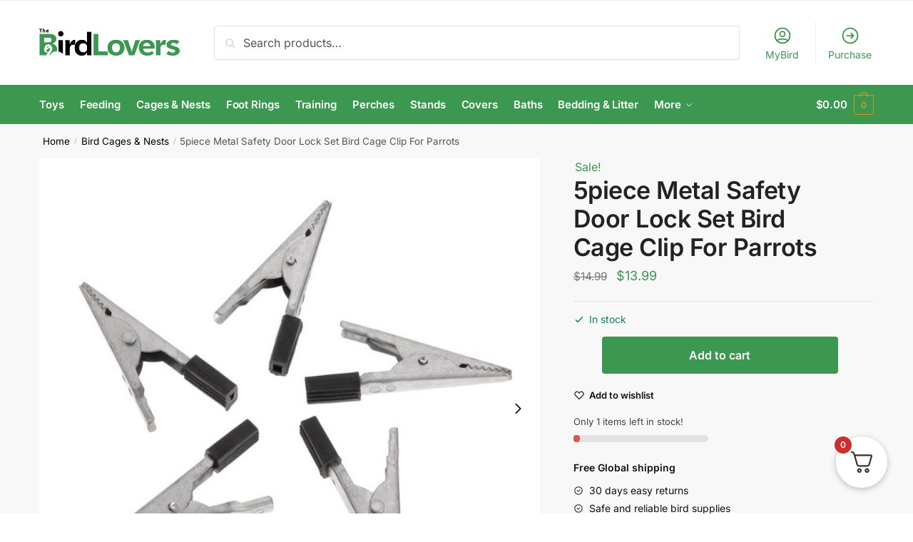

--- FILE ---
content_type: text/html; charset=UTF-8
request_url: https://thebirdlovers.com/product/5piece-metal-safety-door-lock-set-bird-cage-clip-for-parrots/
body_size: 42101
content:
<!doctype html>
<html dir="ltr" lang="en-US" prefix="og: http://ogp.me/ns#">
<head>
<meta charset="UTF-8">
<meta name="viewport" content="height=device-height, width=device-width, initial-scale=1">
<link rel="profile" href="https://gmpg.org/xfn/11">
<link rel="pingback" href="https://thebirdlovers.com/xmlrpc.php">

<title>5piece Metal Safety Door Lock Set Bird Cage Clip For Parrots - TheBirdLovers.com - Free Shipping Worldwide</title>
	<style>img:is([sizes="auto" i], [sizes^="auto," i]) { contain-intrinsic-size: 3000px 1500px }</style>
	
		<!-- All in One SEO Pro 4.9.0 - aioseo.com -->
	<meta name="description" content="5piece Metal Safety Door Lock Set Bird Cage Clip For Parrots. Enhance Your Bird&#039;s World with TheBirdLovers.com! Explore our wide range of bird products, including feeders, perches, cages, and more. Enjoy Free Worldwide Shipping &amp; Up to 50% Discount." />
	<meta name="robots" content="max-image-preview:large" />
	<link rel="canonical" href="https://thebirdlovers.com/product/5piece-metal-safety-door-lock-set-bird-cage-clip-for-parrots/" />
	<meta name="generator" content="All in One SEO Pro (AIOSEO) 4.9.0" />
		<script type="application/ld+json" class="aioseo-schema">
			{"@context":"https:\/\/schema.org","@graph":[{"@type":"BreadcrumbList","@id":"https:\/\/thebirdlovers.com\/product\/5piece-metal-safety-door-lock-set-bird-cage-clip-for-parrots\/#breadcrumblist","itemListElement":[{"@type":"ListItem","@id":"https:\/\/thebirdlovers.com#listItem","position":1,"name":"Home","item":"https:\/\/thebirdlovers.com","nextItem":{"@type":"ListItem","@id":"https:\/\/thebirdlovers.com\/shop\/#listItem","name":"Shop"}},{"@type":"ListItem","@id":"https:\/\/thebirdlovers.com\/shop\/#listItem","position":2,"name":"Shop","item":"https:\/\/thebirdlovers.com\/shop\/","nextItem":{"@type":"ListItem","@id":"https:\/\/thebirdlovers.com\/product-category\/bird-cages-nests\/#listItem","name":"Bird Cages &amp; Nests"},"previousItem":{"@type":"ListItem","@id":"https:\/\/thebirdlovers.com#listItem","name":"Home"}},{"@type":"ListItem","@id":"https:\/\/thebirdlovers.com\/product-category\/bird-cages-nests\/#listItem","position":3,"name":"Bird Cages &amp; Nests","item":"https:\/\/thebirdlovers.com\/product-category\/bird-cages-nests\/","nextItem":{"@type":"ListItem","@id":"https:\/\/thebirdlovers.com\/product\/5piece-metal-safety-door-lock-set-bird-cage-clip-for-parrots\/#listItem","name":"5piece Metal Safety Door Lock Set Bird Cage Clip For Parrots"},"previousItem":{"@type":"ListItem","@id":"https:\/\/thebirdlovers.com\/shop\/#listItem","name":"Shop"}},{"@type":"ListItem","@id":"https:\/\/thebirdlovers.com\/product\/5piece-metal-safety-door-lock-set-bird-cage-clip-for-parrots\/#listItem","position":4,"name":"5piece Metal Safety Door Lock Set Bird Cage Clip For Parrots","previousItem":{"@type":"ListItem","@id":"https:\/\/thebirdlovers.com\/product-category\/bird-cages-nests\/#listItem","name":"Bird Cages &amp; Nests"}}]},{"@type":"Organization","@id":"https:\/\/thebirdlovers.com\/#organization","name":"TheBirdLovers.com","description":"TheBirdLovers.com: Your Haven for Feathered Friends!","url":"https:\/\/thebirdlovers.com\/","logo":{"@type":"ImageObject","url":"https:\/\/birdlovers.s3.us-east-2.amazonaws.com\/wp-content\/uploads\/2023\/05\/05121900\/thebirdlovers_logo.png","@id":"https:\/\/thebirdlovers.com\/product\/5piece-metal-safety-door-lock-set-bird-cage-clip-for-parrots\/#organizationLogo","width":2646,"height":512,"caption":"TheBirdLovers"},"image":{"@id":"https:\/\/thebirdlovers.com\/product\/5piece-metal-safety-door-lock-set-bird-cage-clip-for-parrots\/#organizationLogo"}},{"@type":"Product","@id":"https:\/\/thebirdlovers.com\/product\/5piece-metal-safety-door-lock-set-bird-cage-clip-for-parrots\/#wooCommerceProduct","name":"5piece Metal Safety Door Lock Set Bird Cage Clip For Parrots","url":"https:\/\/thebirdlovers.com\/product\/5piece-metal-safety-door-lock-set-bird-cage-clip-for-parrots\/","sku":"BL5736792173","image":{"@type":"ImageObject","url":"https:\/\/birdlovers.s3.us-east-2.amazonaws.com\/wp-content\/uploads\/2023\/04\/11195105\/5pcs-Cage-Clip-Parrots-Birds-Prevent-Escape-Metal-.png","@id":"https:\/\/thebirdlovers.com\/product\/5piece-metal-safety-door-lock-set-bird-cage-clip-for-parrots\/#productImage","width":640,"height":640,"caption":"5pcs Cage Clip Parrots Birds Prevent Escape Metal Safety Door Lock Accessories Bird"},"offers":{"@type":"Offer","url":"https:\/\/thebirdlovers.com\/product\/5piece-metal-safety-door-lock-set-bird-cage-clip-for-parrots\/#wooCommerceOffer","price":13.99,"priceCurrency":"USD","category":"Bird Cages &amp; Nests","availability":"https:\/\/schema.org\/InStock","priceSpecification":{"@type":"PriceSpecification","price":13.99,"priceCurrency":"USD","valueAddedTaxIncluded":"true"},"seller":{"@type":"Organization","@id":"https:\/\/thebirdlovers.com\/#organization"}}},{"@type":"WebPage","@id":"https:\/\/thebirdlovers.com\/product\/5piece-metal-safety-door-lock-set-bird-cage-clip-for-parrots\/#webpage","url":"https:\/\/thebirdlovers.com\/product\/5piece-metal-safety-door-lock-set-bird-cage-clip-for-parrots\/","name":"5piece Metal Safety Door Lock Set Bird Cage Clip For Parrots - TheBirdLovers.com - Free Shipping Worldwide","description":"5piece Metal Safety Door Lock Set Bird Cage Clip For Parrots. Enhance Your Bird's World with TheBirdLovers.com! Explore our wide range of bird products, including feeders, perches, cages, and more. Enjoy Free Worldwide Shipping & Up to 50% Discount.","inLanguage":"en-US","isPartOf":{"@id":"https:\/\/thebirdlovers.com\/#website"},"breadcrumb":{"@id":"https:\/\/thebirdlovers.com\/product\/5piece-metal-safety-door-lock-set-bird-cage-clip-for-parrots\/#breadcrumblist"},"image":{"@type":"ImageObject","url":"https:\/\/birdlovers.s3.us-east-2.amazonaws.com\/wp-content\/uploads\/2023\/04\/11195105\/5pcs-Cage-Clip-Parrots-Birds-Prevent-Escape-Metal-.png","@id":"https:\/\/thebirdlovers.com\/product\/5piece-metal-safety-door-lock-set-bird-cage-clip-for-parrots\/#mainImage","width":640,"height":640,"caption":"5pcs Cage Clip Parrots Birds Prevent Escape Metal Safety Door Lock Accessories Bird"},"primaryImageOfPage":{"@id":"https:\/\/thebirdlovers.com\/product\/5piece-metal-safety-door-lock-set-bird-cage-clip-for-parrots\/#mainImage"},"datePublished":"2023-04-09T04:16:07+02:00","dateModified":"2023-09-02T05:07:31+02:00"},{"@type":"WebSite","@id":"https:\/\/thebirdlovers.com\/#website","url":"https:\/\/thebirdlovers.com\/","name":"TheBirdLovers.com","description":"TheBirdLovers.com: Your Haven for Feathered Friends!","inLanguage":"en-US","publisher":{"@id":"https:\/\/thebirdlovers.com\/#organization"}}]}
		</script>
		<!-- All in One SEO Pro -->

<meta property="og:locale" content="en_US" />
<meta property="og:type" content="product" />
<meta property="og:title" content="5piece Metal Safety Door Lock Set Bird Cage Clip For Parrots" />
<meta property="og:description" content="5piece Set Of Durable Metal Bird Cage Clips Parrot Safety Door Locks Escape Prevention AccessoriesEnsure your feathered friends are safe and secure with our 5piece Metal Safety Door Lock Set Bird Cage Clip. Designed specifically for parrot cages and other bird enclosures, these cage clips work effectively to prevent your beloved pets from escaping. Each clip in the set is crafted from durable, high-intensity metal that ensures long-lasting use. The clips are suitable for all types of cages, providing a tight, effective, and safe locking mechanism. Whether you have a small lovebird or a larger parrot, this cage clip set" />
<meta property="og:url" content="https://thebirdlovers.com/product/5piece-metal-safety-door-lock-set-bird-cage-clip-for-parrots/" />
<meta property="og:site_name" content="TheBirdLovers.com" />
<meta property="og:image" content="https://birdlovers.s3.us-east-2.amazonaws.com/wp-content/uploads/2023/04/11195105/5pcs-Cage-Clip-Parrots-Birds-Prevent-Escape-Metal-.png" />
<meta property="og:image:secure_url" content="https://birdlovers.s3.us-east-2.amazonaws.com/wp-content/uploads/2023/04/11195105/5pcs-Cage-Clip-Parrots-Birds-Prevent-Escape-Metal-.png" />
<meta property="og:image:width" content="640" />
<meta property="og:image:height" content="640" />
<meta property="og:image" content="https://birdlovers.s3.us-east-2.amazonaws.com/wp-content/uploads/2023/04/11195104/5pcs-Cage-Clip-Parrots-Birds-Prevent-Escape-Metal-Safety-Door-Lock-Accessories-Bird-Cage-Supplies.jpg" />
<meta property="og:image" content="https://birdlovers.s3.us-east-2.amazonaws.com/wp-content/uploads/2023/04/11195103/5pcs-Cage-Clip-Parrots-Birds-Prevent-Escape-Metal-Safety-Door-Lock-Accessories-Bird-Cage-Supplies-1.jpg" />
<meta property="og:image" content="https://birdlovers.s3.us-east-2.amazonaws.com/wp-content/uploads/2023/04/11195103/5pcs-Cage-Clip-Parrots-Birds-Prevent-Escape-Metal-Safety-Door-Lock-Accessories-Bird-Cage-Supplies-2.jpg" />
<meta property="og:image" content="https://birdlovers.s3.us-east-2.amazonaws.com/wp-content/uploads/2023/04/11195102/5pcs-Cage-Clip-Parrots-Birds-Prevent-Escape-Metal-Safety-Door-Lock-Accessories-Bird-Cage-Supplies-3.jpg" />
<meta property="og:image" content="https://birdlovers.s3.us-east-2.amazonaws.com/wp-content/uploads/2023/04/11195102/5pcs-Cage-Clip-Parrots-Birds-Prevent-Escape-Metal-Safety-Door-Lock-Accessories-Bird-Cage-Supplies-4.jpg" />
<meta property="product:price:amount" content="13.99"/>
<meta property="product:price:currency" content="USD"/>
<meta property="product:availability" content="instock"/>
<meta property="og:availability" content="instock"/>
<meta property="product:condition" content="new" />
<meta property="product:retailer_item_id" content="BL5736792173" />
<link rel="alternate" type="application/rss+xml" title="TheBirdLovers.com &raquo; Feed" href="https://thebirdlovers.com/feed/" />
<link rel="alternate" type="application/rss+xml" title="TheBirdLovers.com &raquo; Comments Feed" href="https://thebirdlovers.com/comments/feed/" />
<style type="text/css">
@keyframes cgkit-loading { 0% { background-position: 100% 50%; } 100% { background-position: 0 50%; } }
body ul.products li.product.cgkit-swatch-loading .woocommerce-image__wrapper,
body ul.products li.product.cgkit-swatch-loading .woocommerce-card__header > * { color: transparent !important; background: linear-gradient(100deg, #ececec 30%, #f5f5f5 50%, #ececec 70%); border-radius: 5px; background-size: 400%; animation: cgkit-loading 1.2s ease-in-out infinite; }
body ul.products li.product.cgkit-swatch-loading .woocommerce-image__wrapper > *,
body ul.products li.product.cgkit-swatch-loading .woocommerce-card__header > * > * { visibility: hidden; }
ul.products li.product.cgkit-swatch-loading .woocommerce-card__header .product__categories,
ul.products li.product.cgkit-swatch-loading .woocommerce-card__header .woocommerce-loop-product__title,
ul.products li.product.cgkit-swatch-loading .woocommerce-card__header .price { display: table; width: auto;  }
ul.products li.product.cgkit-swatch-loading .woocommerce-card__header .star-rating:before { visibility: hidden; }
</style>
	<script type="text/javascript">
/* <![CDATA[ */
window._wpemojiSettings = {"baseUrl":"https:\/\/s.w.org\/images\/core\/emoji\/16.0.1\/72x72\/","ext":".png","svgUrl":"https:\/\/s.w.org\/images\/core\/emoji\/16.0.1\/svg\/","svgExt":".svg","source":{"concatemoji":"https:\/\/thebirdlovers.com\/wp-includes\/js\/wp-emoji-release.min.js?ver=6.8.3"}};
/*! This file is auto-generated */
!function(s,n){var o,i,e;function c(e){try{var t={supportTests:e,timestamp:(new Date).valueOf()};sessionStorage.setItem(o,JSON.stringify(t))}catch(e){}}function p(e,t,n){e.clearRect(0,0,e.canvas.width,e.canvas.height),e.fillText(t,0,0);var t=new Uint32Array(e.getImageData(0,0,e.canvas.width,e.canvas.height).data),a=(e.clearRect(0,0,e.canvas.width,e.canvas.height),e.fillText(n,0,0),new Uint32Array(e.getImageData(0,0,e.canvas.width,e.canvas.height).data));return t.every(function(e,t){return e===a[t]})}function u(e,t){e.clearRect(0,0,e.canvas.width,e.canvas.height),e.fillText(t,0,0);for(var n=e.getImageData(16,16,1,1),a=0;a<n.data.length;a++)if(0!==n.data[a])return!1;return!0}function f(e,t,n,a){switch(t){case"flag":return n(e,"\ud83c\udff3\ufe0f\u200d\u26a7\ufe0f","\ud83c\udff3\ufe0f\u200b\u26a7\ufe0f")?!1:!n(e,"\ud83c\udde8\ud83c\uddf6","\ud83c\udde8\u200b\ud83c\uddf6")&&!n(e,"\ud83c\udff4\udb40\udc67\udb40\udc62\udb40\udc65\udb40\udc6e\udb40\udc67\udb40\udc7f","\ud83c\udff4\u200b\udb40\udc67\u200b\udb40\udc62\u200b\udb40\udc65\u200b\udb40\udc6e\u200b\udb40\udc67\u200b\udb40\udc7f");case"emoji":return!a(e,"\ud83e\udedf")}return!1}function g(e,t,n,a){var r="undefined"!=typeof WorkerGlobalScope&&self instanceof WorkerGlobalScope?new OffscreenCanvas(300,150):s.createElement("canvas"),o=r.getContext("2d",{willReadFrequently:!0}),i=(o.textBaseline="top",o.font="600 32px Arial",{});return e.forEach(function(e){i[e]=t(o,e,n,a)}),i}function t(e){var t=s.createElement("script");t.src=e,t.defer=!0,s.head.appendChild(t)}"undefined"!=typeof Promise&&(o="wpEmojiSettingsSupports",i=["flag","emoji"],n.supports={everything:!0,everythingExceptFlag:!0},e=new Promise(function(e){s.addEventListener("DOMContentLoaded",e,{once:!0})}),new Promise(function(t){var n=function(){try{var e=JSON.parse(sessionStorage.getItem(o));if("object"==typeof e&&"number"==typeof e.timestamp&&(new Date).valueOf()<e.timestamp+604800&&"object"==typeof e.supportTests)return e.supportTests}catch(e){}return null}();if(!n){if("undefined"!=typeof Worker&&"undefined"!=typeof OffscreenCanvas&&"undefined"!=typeof URL&&URL.createObjectURL&&"undefined"!=typeof Blob)try{var e="postMessage("+g.toString()+"("+[JSON.stringify(i),f.toString(),p.toString(),u.toString()].join(",")+"));",a=new Blob([e],{type:"text/javascript"}),r=new Worker(URL.createObjectURL(a),{name:"wpTestEmojiSupports"});return void(r.onmessage=function(e){c(n=e.data),r.terminate(),t(n)})}catch(e){}c(n=g(i,f,p,u))}t(n)}).then(function(e){for(var t in e)n.supports[t]=e[t],n.supports.everything=n.supports.everything&&n.supports[t],"flag"!==t&&(n.supports.everythingExceptFlag=n.supports.everythingExceptFlag&&n.supports[t]);n.supports.everythingExceptFlag=n.supports.everythingExceptFlag&&!n.supports.flag,n.DOMReady=!1,n.readyCallback=function(){n.DOMReady=!0}}).then(function(){return e}).then(function(){var e;n.supports.everything||(n.readyCallback(),(e=n.source||{}).concatemoji?t(e.concatemoji):e.wpemoji&&e.twemoji&&(t(e.twemoji),t(e.wpemoji)))}))}((window,document),window._wpemojiSettings);
/* ]]> */
</script>
<link rel='stylesheet' id='pt-cv-public-style-css' href='https://thebirdlovers.com/wp-content/plugins/content-views-query-and-display-post-page/public/assets/css/cv.css?ver=4.0' type='text/css' media='all' />
<style id='wp-emoji-styles-inline-css' type='text/css'>

	img.wp-smiley, img.emoji {
		display: inline !important;
		border: none !important;
		box-shadow: none !important;
		height: 1em !important;
		width: 1em !important;
		margin: 0 0.07em !important;
		vertical-align: -0.1em !important;
		background: none !important;
		padding: 0 !important;
	}
</style>
<link rel='stylesheet' id='wp-block-library-css' href='https://thebirdlovers.com/wp-includes/css/dist/block-library/style.min.css?ver=6.8.3' type='text/css' media='all' />
<link rel='stylesheet' id='aioseo/css/src/vue/standalone/blocks/table-of-contents/global.scss-css' href='https://thebirdlovers.com/wp-content/plugins/all-in-one-seo-pack-pro/dist/Pro/assets/css/table-of-contents/global.e90f6d47.css?ver=4.9.0' type='text/css' media='all' />
<link rel='stylesheet' id='aioseo/css/src/vue/standalone/blocks/pro/recipe/global.scss-css' href='https://thebirdlovers.com/wp-content/plugins/all-in-one-seo-pack-pro/dist/Pro/assets/css/recipe/global.67a3275f.css?ver=4.9.0' type='text/css' media='all' />
<link rel='stylesheet' id='aioseo/css/src/vue/standalone/blocks/pro/product/global.scss-css' href='https://thebirdlovers.com/wp-content/plugins/all-in-one-seo-pack-pro/dist/Pro/assets/css/product/global.61066cfb.css?ver=4.9.0' type='text/css' media='all' />
<style id='global-styles-inline-css' type='text/css'>
:root{--wp--preset--aspect-ratio--square: 1;--wp--preset--aspect-ratio--4-3: 4/3;--wp--preset--aspect-ratio--3-4: 3/4;--wp--preset--aspect-ratio--3-2: 3/2;--wp--preset--aspect-ratio--2-3: 2/3;--wp--preset--aspect-ratio--16-9: 16/9;--wp--preset--aspect-ratio--9-16: 9/16;--wp--preset--color--black: #000000;--wp--preset--color--cyan-bluish-gray: #abb8c3;--wp--preset--color--white: #ffffff;--wp--preset--color--pale-pink: #f78da7;--wp--preset--color--vivid-red: #cf2e2e;--wp--preset--color--luminous-vivid-orange: #ff6900;--wp--preset--color--luminous-vivid-amber: #fcb900;--wp--preset--color--light-green-cyan: #7bdcb5;--wp--preset--color--vivid-green-cyan: #00d084;--wp--preset--color--pale-cyan-blue: #8ed1fc;--wp--preset--color--vivid-cyan-blue: #0693e3;--wp--preset--color--vivid-purple: #9b51e0;--wp--preset--gradient--vivid-cyan-blue-to-vivid-purple: linear-gradient(135deg,rgba(6,147,227,1) 0%,rgb(155,81,224) 100%);--wp--preset--gradient--light-green-cyan-to-vivid-green-cyan: linear-gradient(135deg,rgb(122,220,180) 0%,rgb(0,208,130) 100%);--wp--preset--gradient--luminous-vivid-amber-to-luminous-vivid-orange: linear-gradient(135deg,rgba(252,185,0,1) 0%,rgba(255,105,0,1) 100%);--wp--preset--gradient--luminous-vivid-orange-to-vivid-red: linear-gradient(135deg,rgba(255,105,0,1) 0%,rgb(207,46,46) 100%);--wp--preset--gradient--very-light-gray-to-cyan-bluish-gray: linear-gradient(135deg,rgb(238,238,238) 0%,rgb(169,184,195) 100%);--wp--preset--gradient--cool-to-warm-spectrum: linear-gradient(135deg,rgb(74,234,220) 0%,rgb(151,120,209) 20%,rgb(207,42,186) 40%,rgb(238,44,130) 60%,rgb(251,105,98) 80%,rgb(254,248,76) 100%);--wp--preset--gradient--blush-light-purple: linear-gradient(135deg,rgb(255,206,236) 0%,rgb(152,150,240) 100%);--wp--preset--gradient--blush-bordeaux: linear-gradient(135deg,rgb(254,205,165) 0%,rgb(254,45,45) 50%,rgb(107,0,62) 100%);--wp--preset--gradient--luminous-dusk: linear-gradient(135deg,rgb(255,203,112) 0%,rgb(199,81,192) 50%,rgb(65,88,208) 100%);--wp--preset--gradient--pale-ocean: linear-gradient(135deg,rgb(255,245,203) 0%,rgb(182,227,212) 50%,rgb(51,167,181) 100%);--wp--preset--gradient--electric-grass: linear-gradient(135deg,rgb(202,248,128) 0%,rgb(113,206,126) 100%);--wp--preset--gradient--midnight: linear-gradient(135deg,rgb(2,3,129) 0%,rgb(40,116,252) 100%);--wp--preset--font-size--small: clamp(1rem, 1rem + ((1vw - 0.2rem) * 0.368), 1.2rem);--wp--preset--font-size--medium: clamp(1rem, 1rem + ((1vw - 0.2rem) * 0.92), 1.5rem);--wp--preset--font-size--large: clamp(1.5rem, 1.5rem + ((1vw - 0.2rem) * 0.92), 2rem);--wp--preset--font-size--x-large: clamp(1.5rem, 1.5rem + ((1vw - 0.2rem) * 1.379), 2.25rem);--wp--preset--font-size--x-small: 0.85rem;--wp--preset--font-size--base: clamp(1rem, 1rem + ((1vw - 0.2rem) * 0.46), 1.25rem);--wp--preset--font-size--xx-large: clamp(2rem, 2rem + ((1vw - 0.2rem) * 1.839), 3rem);--wp--preset--font-size--xxx-large: clamp(2.25rem, 2.25rem + ((1vw - 0.2rem) * 3.218), 4rem);--wp--preset--spacing--20: 0.44rem;--wp--preset--spacing--30: 0.67rem;--wp--preset--spacing--40: 1rem;--wp--preset--spacing--50: 1.5rem;--wp--preset--spacing--60: 2.25rem;--wp--preset--spacing--70: 3.38rem;--wp--preset--spacing--80: 5.06rem;--wp--preset--spacing--small: clamp(.25rem, 2.5vw, 0.75rem);--wp--preset--spacing--medium: clamp(1rem, 4vw, 2rem);--wp--preset--spacing--large: clamp(1.25rem, 6vw, 3rem);--wp--preset--spacing--x-large: clamp(3rem, 7vw, 5rem);--wp--preset--spacing--xx-large: clamp(4rem, 9vw, 7rem);--wp--preset--spacing--xxx-large: clamp(5rem, 12vw, 9rem);--wp--preset--spacing--xxxx-large: clamp(6rem, 14vw, 13rem);--wp--preset--shadow--natural: 6px 6px 9px rgba(0, 0, 0, 0.2);--wp--preset--shadow--deep: 12px 12px 50px rgba(0, 0, 0, 0.4);--wp--preset--shadow--sharp: 6px 6px 0px rgba(0, 0, 0, 0.2);--wp--preset--shadow--outlined: 6px 6px 0px -3px rgba(255, 255, 255, 1), 6px 6px rgba(0, 0, 0, 1);--wp--preset--shadow--crisp: 6px 6px 0px rgba(0, 0, 0, 1);--wp--custom--line-height--none: 1;--wp--custom--line-height--tight: 1.1;--wp--custom--line-height--snug: 1.2;--wp--custom--line-height--normal: 1.5;--wp--custom--line-height--relaxed: 1.625;--wp--custom--line-height--loose: 2;--wp--custom--line-height--body: 1.618;}:root { --wp--style--global--content-size: 900px;--wp--style--global--wide-size: 1190px; }:where(body) { margin: 0; }.wp-site-blocks { padding-top: var(--wp--style--root--padding-top); padding-bottom: var(--wp--style--root--padding-bottom); }.has-global-padding { padding-right: var(--wp--style--root--padding-right); padding-left: var(--wp--style--root--padding-left); }.has-global-padding > .alignfull { margin-right: calc(var(--wp--style--root--padding-right) * -1); margin-left: calc(var(--wp--style--root--padding-left) * -1); }.has-global-padding :where(:not(.alignfull.is-layout-flow) > .has-global-padding:not(.wp-block-block, .alignfull)) { padding-right: 0; padding-left: 0; }.has-global-padding :where(:not(.alignfull.is-layout-flow) > .has-global-padding:not(.wp-block-block, .alignfull)) > .alignfull { margin-left: 0; margin-right: 0; }.wp-site-blocks > .alignleft { float: left; margin-right: 2em; }.wp-site-blocks > .alignright { float: right; margin-left: 2em; }.wp-site-blocks > .aligncenter { justify-content: center; margin-left: auto; margin-right: auto; }:where(.wp-site-blocks) > * { margin-block-start: var(--wp--preset--spacing--medium); margin-block-end: 0; }:where(.wp-site-blocks) > :first-child { margin-block-start: 0; }:where(.wp-site-blocks) > :last-child { margin-block-end: 0; }:root { --wp--style--block-gap: var(--wp--preset--spacing--medium); }:root :where(.is-layout-flow) > :first-child{margin-block-start: 0;}:root :where(.is-layout-flow) > :last-child{margin-block-end: 0;}:root :where(.is-layout-flow) > *{margin-block-start: var(--wp--preset--spacing--medium);margin-block-end: 0;}:root :where(.is-layout-constrained) > :first-child{margin-block-start: 0;}:root :where(.is-layout-constrained) > :last-child{margin-block-end: 0;}:root :where(.is-layout-constrained) > *{margin-block-start: var(--wp--preset--spacing--medium);margin-block-end: 0;}:root :where(.is-layout-flex){gap: var(--wp--preset--spacing--medium);}:root :where(.is-layout-grid){gap: var(--wp--preset--spacing--medium);}.is-layout-flow > .alignleft{float: left;margin-inline-start: 0;margin-inline-end: 2em;}.is-layout-flow > .alignright{float: right;margin-inline-start: 2em;margin-inline-end: 0;}.is-layout-flow > .aligncenter{margin-left: auto !important;margin-right: auto !important;}.is-layout-constrained > .alignleft{float: left;margin-inline-start: 0;margin-inline-end: 2em;}.is-layout-constrained > .alignright{float: right;margin-inline-start: 2em;margin-inline-end: 0;}.is-layout-constrained > .aligncenter{margin-left: auto !important;margin-right: auto !important;}.is-layout-constrained > :where(:not(.alignleft):not(.alignright):not(.alignfull)){max-width: var(--wp--style--global--content-size);margin-left: auto !important;margin-right: auto !important;}.is-layout-constrained > .alignwide{max-width: var(--wp--style--global--wide-size);}body .is-layout-flex{display: flex;}.is-layout-flex{flex-wrap: wrap;align-items: center;}.is-layout-flex > :is(*, div){margin: 0;}body .is-layout-grid{display: grid;}.is-layout-grid > :is(*, div){margin: 0;}body{font-family: var(--wp--preset--font-family--primary);font-size: var(--wp--preset--font-size--base);--wp--style--root--padding-top: 0;--wp--style--root--padding-right: var(--wp--preset--spacing--medium);--wp--style--root--padding-bottom: 0;--wp--style--root--padding-left: var(--wp--preset--spacing--medium);}a:where(:not(.wp-element-button)){text-decoration: false;}:root :where(.wp-element-button, .wp-block-button__link){background-color: #32373c;border-width: 0;color: #fff;font-family: inherit;font-size: inherit;line-height: inherit;padding: calc(0.667em + 2px) calc(1.333em + 2px);text-decoration: none;}.has-black-color{color: var(--wp--preset--color--black) !important;}.has-cyan-bluish-gray-color{color: var(--wp--preset--color--cyan-bluish-gray) !important;}.has-white-color{color: var(--wp--preset--color--white) !important;}.has-pale-pink-color{color: var(--wp--preset--color--pale-pink) !important;}.has-vivid-red-color{color: var(--wp--preset--color--vivid-red) !important;}.has-luminous-vivid-orange-color{color: var(--wp--preset--color--luminous-vivid-orange) !important;}.has-luminous-vivid-amber-color{color: var(--wp--preset--color--luminous-vivid-amber) !important;}.has-light-green-cyan-color{color: var(--wp--preset--color--light-green-cyan) !important;}.has-vivid-green-cyan-color{color: var(--wp--preset--color--vivid-green-cyan) !important;}.has-pale-cyan-blue-color{color: var(--wp--preset--color--pale-cyan-blue) !important;}.has-vivid-cyan-blue-color{color: var(--wp--preset--color--vivid-cyan-blue) !important;}.has-vivid-purple-color{color: var(--wp--preset--color--vivid-purple) !important;}.has-black-background-color{background-color: var(--wp--preset--color--black) !important;}.has-cyan-bluish-gray-background-color{background-color: var(--wp--preset--color--cyan-bluish-gray) !important;}.has-white-background-color{background-color: var(--wp--preset--color--white) !important;}.has-pale-pink-background-color{background-color: var(--wp--preset--color--pale-pink) !important;}.has-vivid-red-background-color{background-color: var(--wp--preset--color--vivid-red) !important;}.has-luminous-vivid-orange-background-color{background-color: var(--wp--preset--color--luminous-vivid-orange) !important;}.has-luminous-vivid-amber-background-color{background-color: var(--wp--preset--color--luminous-vivid-amber) !important;}.has-light-green-cyan-background-color{background-color: var(--wp--preset--color--light-green-cyan) !important;}.has-vivid-green-cyan-background-color{background-color: var(--wp--preset--color--vivid-green-cyan) !important;}.has-pale-cyan-blue-background-color{background-color: var(--wp--preset--color--pale-cyan-blue) !important;}.has-vivid-cyan-blue-background-color{background-color: var(--wp--preset--color--vivid-cyan-blue) !important;}.has-vivid-purple-background-color{background-color: var(--wp--preset--color--vivid-purple) !important;}.has-black-border-color{border-color: var(--wp--preset--color--black) !important;}.has-cyan-bluish-gray-border-color{border-color: var(--wp--preset--color--cyan-bluish-gray) !important;}.has-white-border-color{border-color: var(--wp--preset--color--white) !important;}.has-pale-pink-border-color{border-color: var(--wp--preset--color--pale-pink) !important;}.has-vivid-red-border-color{border-color: var(--wp--preset--color--vivid-red) !important;}.has-luminous-vivid-orange-border-color{border-color: var(--wp--preset--color--luminous-vivid-orange) !important;}.has-luminous-vivid-amber-border-color{border-color: var(--wp--preset--color--luminous-vivid-amber) !important;}.has-light-green-cyan-border-color{border-color: var(--wp--preset--color--light-green-cyan) !important;}.has-vivid-green-cyan-border-color{border-color: var(--wp--preset--color--vivid-green-cyan) !important;}.has-pale-cyan-blue-border-color{border-color: var(--wp--preset--color--pale-cyan-blue) !important;}.has-vivid-cyan-blue-border-color{border-color: var(--wp--preset--color--vivid-cyan-blue) !important;}.has-vivid-purple-border-color{border-color: var(--wp--preset--color--vivid-purple) !important;}.has-vivid-cyan-blue-to-vivid-purple-gradient-background{background: var(--wp--preset--gradient--vivid-cyan-blue-to-vivid-purple) !important;}.has-light-green-cyan-to-vivid-green-cyan-gradient-background{background: var(--wp--preset--gradient--light-green-cyan-to-vivid-green-cyan) !important;}.has-luminous-vivid-amber-to-luminous-vivid-orange-gradient-background{background: var(--wp--preset--gradient--luminous-vivid-amber-to-luminous-vivid-orange) !important;}.has-luminous-vivid-orange-to-vivid-red-gradient-background{background: var(--wp--preset--gradient--luminous-vivid-orange-to-vivid-red) !important;}.has-very-light-gray-to-cyan-bluish-gray-gradient-background{background: var(--wp--preset--gradient--very-light-gray-to-cyan-bluish-gray) !important;}.has-cool-to-warm-spectrum-gradient-background{background: var(--wp--preset--gradient--cool-to-warm-spectrum) !important;}.has-blush-light-purple-gradient-background{background: var(--wp--preset--gradient--blush-light-purple) !important;}.has-blush-bordeaux-gradient-background{background: var(--wp--preset--gradient--blush-bordeaux) !important;}.has-luminous-dusk-gradient-background{background: var(--wp--preset--gradient--luminous-dusk) !important;}.has-pale-ocean-gradient-background{background: var(--wp--preset--gradient--pale-ocean) !important;}.has-electric-grass-gradient-background{background: var(--wp--preset--gradient--electric-grass) !important;}.has-midnight-gradient-background{background: var(--wp--preset--gradient--midnight) !important;}.has-small-font-size{font-size: var(--wp--preset--font-size--small) !important;}.has-medium-font-size{font-size: var(--wp--preset--font-size--medium) !important;}.has-large-font-size{font-size: var(--wp--preset--font-size--large) !important;}.has-x-large-font-size{font-size: var(--wp--preset--font-size--x-large) !important;}.has-x-small-font-size{font-size: var(--wp--preset--font-size--x-small) !important;}.has-base-font-size{font-size: var(--wp--preset--font-size--base) !important;}.has-xx-large-font-size{font-size: var(--wp--preset--font-size--xx-large) !important;}.has-xxx-large-font-size{font-size: var(--wp--preset--font-size--xxx-large) !important;}
:root :where(.wp-block-columns){margin-bottom: 0px;}
:root :where(.wp-block-pullquote){font-size: clamp(0.984em, 0.984rem + ((1vw - 0.2em) * 0.949), 1.5em);line-height: 1.6;}
:root :where(.wp-block-spacer){margin-top: 0 !important;}
</style>
<link rel='stylesheet' id='commercekit-wishlist-css-css' href='https://thebirdlovers.com/wp-content/plugins/commercegurus-commercekit/assets/css/wishlist.css?ver=2.2.4' type='text/css' media='all' />
<link rel='stylesheet' id='commercekit-attribute-swatches-css-css' href='https://thebirdlovers.com/wp-content/plugins/commercegurus-commercekit/assets/css/commercegurus-attribute-swatches.css?ver=2.2.4' type='text/css' media='all' />
<link rel='stylesheet' id='commercekit-as-tooltip-css-css' href='https://thebirdlovers.com/wp-content/plugins/commercegurus-commercekit/assets/css/commercegurus-as-tooltip.css?ver=2.2.4' type='text/css' media='all' />
<link rel='stylesheet' id='commercekit-sticky-atc-css-css' href='https://thebirdlovers.com/wp-content/plugins/commercegurus-commercekit/assets/css/commercekit-sticky-atc.css?ver=2.2.4' type='text/css' media='all' />
<link rel='stylesheet' id='contact-form-7-css' href='https://thebirdlovers.com/wp-content/plugins/contact-form-7/includes/css/styles.css?ver=6.1.3' type='text/css' media='all' />
<style id='woocommerce-inline-inline-css' type='text/css'>
.woocommerce form .form-row .required { visibility: visible; }
</style>
<link rel='stylesheet' id='commercegurus-swiperjscss-css' href='https://thebirdlovers.com/wp-content/plugins/commercegurus-commercekit/assets/css/swiper-bundle.min.css?ver=2.2.4' type='text/css' media='all' />
<link rel='stylesheet' id='commercegurus-photoswipe-css' href='https://thebirdlovers.com/wp-content/plugins/commercegurus-commercekit/assets/css/photoswipe.min.css?ver=2.2.4' type='text/css' media='all' />
<link rel='stylesheet' id='commercegurus-photoswipe-skin-css' href='https://thebirdlovers.com/wp-content/plugins/commercegurus-commercekit/assets/css/default-skin.min.css?ver=2.2.4' type='text/css' media='all' />
<link rel='stylesheet' id='brands-styles-css' href='https://thebirdlovers.com/wp-content/plugins/woocommerce/assets/css/brands.css?ver=10.3.5' type='text/css' media='all' />
<link rel='stylesheet' id='shoptimizer-main-min-css' href='https://thebirdlovers.com/wp-content/themes/shoptimizer/assets/css/main/main.min.css?ver=2.7.3' type='text/css' media='all' />
<link rel='stylesheet' id='shoptimizer-modal-min-css' href='https://thebirdlovers.com/wp-content/themes/shoptimizer/assets/css/main/modal.min.css?ver=2.7.3' type='text/css' media='all' />
<link rel='stylesheet' id='shoptimizer-product-min-css' href='https://thebirdlovers.com/wp-content/themes/shoptimizer/assets/css/main/product.min.css?ver=2.7.3' type='text/css' media='all' />
<link rel='stylesheet' id='shoptimizer-dynamic-style-css' href='https://thebirdlovers.com/wp-content/themes/shoptimizer/assets/css/main/dynamic.css?ver=2.7.3' type='text/css' media='all' />
<link rel='stylesheet' id='shoptimizer-blocks-min-css' href='https://thebirdlovers.com/wp-content/themes/shoptimizer/assets/css/main/blocks.min.css?ver=2.7.3' type='text/css' media='all' />
<link rel='stylesheet' id='subscribe-forms-css-css' href='https://thebirdlovers.com/wp-content/plugins/easy-social-share-buttons3/assets/modules/subscribe-forms.min.css?ver=9.3' type='text/css' media='all' />
<link rel='stylesheet' id='easy-social-share-buttons-css' href='https://thebirdlovers.com/wp-content/plugins/easy-social-share-buttons3/assets/css/easy-social-share-buttons.min.css?ver=9.3' type='text/css' media='all' />
<link rel='stylesheet' id='fkwcs-style-css' href='https://thebirdlovers.com/wp-content/plugins/funnelkit-stripe-woo-payment-gateway/assets/css/style.css?ver=1.14.0.2' type='text/css' media='all' />
<link rel='stylesheet' id='fkcart-style-css' href='https://thebirdlovers.com/wp-content/plugins/cart-for-woocommerce/assets/css/style.min.css?ver=1.9.1' type='text/css' media='all' />
<style id='fkcart-style-inline-css' type='text/css'>

		:root {
			--fkcart-primary-bg-color: #0170b9;
			--fkcart-primary-font-color: #ffffff;
			--fkcart-primary-text-color: #24272d;
			--fkcart-secondary-text-color: #24272dbe;
			--fkcart-strike-through-price-text-color: #24272d;
			--fkcart-saving-text-price-color: #5BA238;
			--fkcart-coupon-text-price-color: #5BA238;
			--fkcart-accent-color: #0170b9;
			--fkcart-border-color: #eaeaec;
			--fkcart-error-color: #B00C0C;
			--fkcart-error-bg-color: #FFF0F0;
			--fkcart-reward-color: #f1b51e;
			
			--fkcart-progress-bar-icon-color: #353030;
			--fkcart-progress-bar-active-icon-color: #ffffff;
			--fkcart-progress-bar-bg-color-active-icon: #2DA815;
			--fkcart-progress-bar-active-color: #2DA815;
			
			--fkcart-bg-color: #ffffff;
			--fkcart-slider-desktop-width: 420px;
			--fkcart-slider-mobile-width: 100%;
			--fkcart-animation-duration: 0.4s;
			--fkcart-panel-color:#E6F1F7;
			--fkcart-color-black: #000000;
			--fkcart-success-color: #5BA238;
			--fkcart-success-bg-color: #EFF6EB;
			--fkcart-toggle-bg-color: #ffffff;
			--fkcart-toggle-icon-color: #353030;
			--fkcart-toggle-count-bg-color: #cf2e2e;
			--fkcart-toggle-count-font-color: #ffffff;
			--fkcart-progressbar-active-color: #0170b9;
			
			--fkcart-toggle-border-radius: 50%;
			--fkcart-toggle-size: 36;
			--fkcart-border-radius: 3px; 
			--fkcart-menu-icon-size: 35px;
			--fkcart-menu-text-size: 16px;
		}
            :root {
                --fkcart-spl-addon-special-addon-image-width: 48px;
                --fkcart-spl-addon-special-addon-image-height: 48px;
                --fkcart-spl-addon-toggle-color: #24272d;
                --fkcart-spl-addon-bg-color: #E6F1F7;
                --fkcart-spl-addon-heading-color: #24272d;
                --fkcart-spl-addon-description-color: #24272d;
            }
</style>
<link rel='stylesheet' id='shoptimizer-woocommerce-min-css' href='https://thebirdlovers.com/wp-content/themes/shoptimizer/assets/css/main/woocommerce.min.css?ver=2.7.3' type='text/css' media='all' />
<script type="text/template" id="tmpl-variation-template">
	<div class="woocommerce-variation-description">{{{ data.variation.variation_description }}}</div>
	<div class="woocommerce-variation-price">{{{ data.variation.price_html }}}</div>
	<div class="woocommerce-variation-availability">{{{ data.variation.availability_html }}}</div>
</script>
<script type="text/template" id="tmpl-unavailable-variation-template">
	<p role="alert">Sorry, this product is unavailable. Please choose a different combination.</p>
</script>
<script type="text/javascript" id="wfco-utm-tracking-js-extra">
/* <![CDATA[ */
var wffnUtm = {"utc_offset":"60","site_url":"https:\/\/thebirdlovers.com","genericParamEvents":"{\"user_roles\":\"guest\",\"plugin\":\"Funnel Builder\"}","cookieKeys":["flt","timezone","is_mobile","browser","fbclid","gclid","referrer","fl_url","utm_source","utm_medium","utm_campaign","utm_term","utm_content"],"excludeDomain":["paypal.com","klarna.com","quickpay.net"]};
/* ]]> */
</script>
<script type="text/javascript" src="https://thebirdlovers.com/wp-content/plugins/wp-marketing-automations/woofunnels/assets/js/utm-tracker.min.js?ver=1.10.12.71" id="wfco-utm-tracking-js" defer="defer" data-wp-strategy="defer"></script>
<script type="text/javascript" src="https://thebirdlovers.com/wp-includes/js/jquery/jquery.min.js?ver=3.7.1" id="jquery-core-js"></script>
<script type="text/javascript" src="https://thebirdlovers.com/wp-includes/js/jquery/jquery-migrate.min.js?ver=3.4.1" id="jquery-migrate-js"></script>
<script type="text/javascript" src="https://thebirdlovers.com/wp-includes/js/underscore.min.js?ver=1.13.7" id="underscore-js"></script>
<script type="text/javascript" id="wp-util-js-extra">
/* <![CDATA[ */
var _wpUtilSettings = {"ajax":{"url":"\/wp-admin\/admin-ajax.php"}};
/* ]]> */
</script>
<script type="text/javascript" src="https://thebirdlovers.com/wp-includes/js/wp-util.min.js?ver=6.8.3" id="wp-util-js"></script>
<script type="text/javascript" src="https://thebirdlovers.com/wp-content/plugins/woocommerce/assets/js/jquery-blockui/jquery.blockUI.min.js?ver=2.7.0-wc.10.3.5" id="wc-jquery-blockui-js" data-wp-strategy="defer"></script>
<script type="text/javascript" id="wc-add-to-cart-js-extra">
/* <![CDATA[ */
var wc_add_to_cart_params = {"ajax_url":"\/wp-admin\/admin-ajax.php","wc_ajax_url":"\/?wc-ajax=%%endpoint%%","i18n_view_cart":"View cart","cart_url":"https:\/\/thebirdlovers.com\/cart\/","is_cart":"","cart_redirect_after_add":"no"};
/* ]]> */
</script>
<script type="text/javascript" src="https://thebirdlovers.com/wp-content/plugins/woocommerce/assets/js/frontend/add-to-cart.min.js?ver=10.3.5" id="wc-add-to-cart-js" defer="defer" data-wp-strategy="defer"></script>
<script type="text/javascript" id="wc-single-product-js-extra">
/* <![CDATA[ */
var wc_single_product_params = {"i18n_required_rating_text":"Please select a rating","i18n_rating_options":["1 of 5 stars","2 of 5 stars","3 of 5 stars","4 of 5 stars","5 of 5 stars"],"i18n_product_gallery_trigger_text":"View full-screen image gallery","review_rating_required":"yes","flexslider":{"rtl":false,"animation":"slide","smoothHeight":true,"directionNav":true,"controlNav":"thumbnails","slideshow":false,"animationSpeed":500,"animationLoop":false,"allowOneSlide":false},"zoom_enabled":"","zoom_options":[],"photoswipe_enabled":"","photoswipe_options":{"shareEl":false,"closeOnScroll":false,"history":false,"hideAnimationDuration":0,"showAnimationDuration":0},"flexslider_enabled":""};
/* ]]> */
</script>
<script type="text/javascript" src="https://thebirdlovers.com/wp-content/plugins/woocommerce/assets/js/frontend/single-product.min.js?ver=10.3.5" id="wc-single-product-js" defer="defer" data-wp-strategy="defer"></script>
<script type="text/javascript" src="https://thebirdlovers.com/wp-content/plugins/woocommerce/assets/js/js-cookie/js.cookie.min.js?ver=2.1.4-wc.10.3.5" id="wc-js-cookie-js" defer="defer" data-wp-strategy="defer"></script>
<script type="text/javascript" id="woocommerce-js-extra">
/* <![CDATA[ */
var woocommerce_params = {"ajax_url":"\/wp-admin\/admin-ajax.php","wc_ajax_url":"\/?wc-ajax=%%endpoint%%","i18n_password_show":"Show password","i18n_password_hide":"Hide password"};
/* ]]> */
</script>
<script type="text/javascript" src="https://thebirdlovers.com/wp-content/plugins/woocommerce/assets/js/frontend/woocommerce.min.js?ver=10.3.5" id="woocommerce-js" defer="defer" data-wp-strategy="defer"></script>
<script type="text/javascript" id="wffn-tracking-js-extra">
/* <![CDATA[ */
var wffnTracking = {"pixel":{"id":"","settings":{"page_view":""},"data":[],"conversion_api":false,"fb_advanced":[]},"ga":{"id":"G-Z674F2KWMT","settings":{"page_view":"1","view_content":"1"},"data":[],"content_data":{"view_item":{"items":[{"quantity":1,"price":13.99,"index":0,"item_id":13736,"item_name":"5piece Metal Safety Door Lock Set Bird Cage Clip For Parrots","currency":"USD","item_category":"Bird Cages & Nests"}],"currency":"USD","value":13.99}}},"gad":{"id":"AW-471844236","labels":"","settings":{"page_view":"1","view_content":"1"},"data":[],"content_data":{"view_item":{"event_category":"ecommerce","ecomm_prodid":"13736","ecomm_pagetype":"product","ecomm_totalvalue":"13.99","items":[{"id":"13736"}],"page_title":"5piece Metal Safety Door Lock Set Bird Cage Clip For Parrots","post_id":13736,"post_type":"product","value":"13.99"}}},"tiktok":{"id":"","settings":{"page_view":""},"data":[],"advanced":[]},"pint":{"id":"2613254771206","settings":{"page_view":"","view_content":"1"},"data":[],"content_data":{"event_id":"view_1763156879","value":13.99,"order_quantity":1,"currency":"USD","content_type":"product","line_items":[{"product_id":"13736","product_name":"5piece Metal Safety Door Lock Set Bird Cage Clip For Parrots","product_price":13.99,"product_quantity":1,"product_category":"Bird Cages & Nests"}],"traffic_source":"direct","user_role":"guest","event_url":"thebirdlovers.com\/product\/5piece-metal-safety-door-lock-set-bird-cage-clip-for-parrots\/","referrer":""}},"snapchat":{"id":"","settings":{"page_view":"","user_email":""},"data":[]},"ajax_endpoint":"https:\/\/thebirdlovers.com\/wp-admin\/admin-ajax.php","restUrl":"https:\/\/thebirdlovers.com\/wp-json\/wffn\/front","pending_events":[],"is_ajax_mode":"1","should_render":"1","is_delay":"0"};
/* ]]> */
</script>
<script type="text/javascript" src="https://thebirdlovers.com/wp-content/plugins/funnel-builder/assets/live/js/tracks.min.js?ver=3.13.1.2" id="wffn-tracking-js" defer="defer" data-wp-strategy="defer"></script>
<script type="text/javascript" src="https://js.stripe.com/v3/?ver=6.8.3" id="fkwcs-stripe-external-js"></script>
<link rel="https://api.w.org/" href="https://thebirdlovers.com/wp-json/" /><link rel="alternate" title="JSON" type="application/json" href="https://thebirdlovers.com/wp-json/wp/v2/product/13736" /><link rel="EditURI" type="application/rsd+xml" title="RSD" href="https://thebirdlovers.com/xmlrpc.php?rsd" />
<meta name="generator" content="WordPress 6.8.3" />
<meta name="generator" content="WooCommerce 10.3.5" />
<link rel='shortlink' href='https://thebirdlovers.com/?p=13736' />
<link rel="alternate" title="oEmbed (JSON)" type="application/json+oembed" href="https://thebirdlovers.com/wp-json/oembed/1.0/embed?url=https%3A%2F%2Fthebirdlovers.com%2Fproduct%2F5piece-metal-safety-door-lock-set-bird-cage-clip-for-parrots%2F" />
<link rel="alternate" title="oEmbed (XML)" type="text/xml+oembed" href="https://thebirdlovers.com/wp-json/oembed/1.0/embed?url=https%3A%2F%2Fthebirdlovers.com%2Fproduct%2F5piece-metal-safety-door-lock-set-bird-cage-clip-for-parrots%2F&#038;format=xml" />
	<script type="text/javascript"> var commercekit_ajs = {"ajax_url":"\/?commercekit-ajax"}; var commercekit_pdp = {"pdp_thumbnails":4,"pdp_lightbox":1,"pdp_gallery_layout":"horizontal","pdp_sticky_atc":1,"cgkit_sticky_hdr_class":"body.sticky-m header.site-header"}; var commercekit_as = {"as_activate_atc":0,"cgkit_attr_gal":1,"as_swatch_link":1,"as_enable_tooltips":1,"swatches_ajax":0}; </script>
	<script src="https://track.thebirdlovers.com/uniclick.js?attribution=lastpaid&cookiedomain=thebirdlovers.com&cookieduration=90&defaultcampaignid=655b5da338a8a90001966a39&regviewonce=false"></script>            <style>
                #fkcart-modal .fkcart-product-form-field.variations th label {
                    text-transform: capitalize
                }


                #fkcart-modal .fkcart-product-form-field.variations td,
                #fkcart-modal .fkcart-product-form-field.variations th {
                    display: list-item;
                    padding: 0;
                    list-style: none;
                }

                #fkcart-modal .fkcart-quick-view-drawer .fkcart-product-form-wrap table tr {
                    display: inherit;
                }

                #fkcart-modal .fkcart-quick-view-drawer table.woocommerce-product-attributes .no-selection,
                #fkcart-modal .commercekit-pdp-before-form,
                #fkcart-modal .fkcart-quick-view-drawer table.woocommerce-product-attributes .ckit-chosen-attribute_semicolon {
                    display: none;
                }
            </style>
			
	<noscript><style>.woocommerce-product-gallery{ opacity: 1 !important; }</style></noscript>
	<meta name="generator" content="Elementor 3.33.0; features: additional_custom_breakpoints; settings: css_print_method-external, google_font-enabled, font_display-swap">
			<style>
				.e-con.e-parent:nth-of-type(n+4):not(.e-lazyloaded):not(.e-no-lazyload),
				.e-con.e-parent:nth-of-type(n+4):not(.e-lazyloaded):not(.e-no-lazyload) * {
					background-image: none !important;
				}
				@media screen and (max-height: 1024px) {
					.e-con.e-parent:nth-of-type(n+3):not(.e-lazyloaded):not(.e-no-lazyload),
					.e-con.e-parent:nth-of-type(n+3):not(.e-lazyloaded):not(.e-no-lazyload) * {
						background-image: none !important;
					}
				}
				@media screen and (max-height: 640px) {
					.e-con.e-parent:nth-of-type(n+2):not(.e-lazyloaded):not(.e-no-lazyload),
					.e-con.e-parent:nth-of-type(n+2):not(.e-lazyloaded):not(.e-no-lazyload) * {
						background-image: none !important;
					}
				}
			</style>
			<link rel="icon" href="https://birdlovers.s3.us-east-2.amazonaws.com/wp-content/uploads/2023/05/05121940/cropped-thebirdlovers_icon-32x32.png" sizes="32x32" />
<link rel="icon" href="https://birdlovers.s3.us-east-2.amazonaws.com/wp-content/uploads/2023/05/05121940/cropped-thebirdlovers_icon-192x192.png" sizes="192x192" />
<link rel="apple-touch-icon" href="https://birdlovers.s3.us-east-2.amazonaws.com/wp-content/uploads/2023/05/05121940/cropped-thebirdlovers_icon-180x180.png" />
<meta name="msapplication-TileImage" content="https://birdlovers.s3.us-east-2.amazonaws.com/wp-content/uploads/2023/05/05121940/cropped-thebirdlovers_icon-270x270.png" />
		<style type="text/css" id="wp-custom-css">
			tr.woocommerce-shipping-totals.shipping > td > p.woocommerce-shipping-destination {
  display: none;
}

.entry-content ol li {
  padding-left: 0px !important;
}

body #reviews .commentlist li .comment_container .comment-text {
    width: calc(100% - 0px) !important;
}		</style>
		<style id="kirki-inline-styles">.site-header .custom-logo-link img{height:38px;}.is_stuck .logo-mark{width:125px;}.is_stuck .primary-navigation.with-logo .menu-primary-menu-container{margin-left:125px;}.price ins, .summary .yith-wcwl-add-to-wishlist a:before, .site .commercekit-wishlist a i:before, .commercekit-wishlist-table .price, .commercekit-wishlist-table .price ins, .commercekit-ajs-product-price, .commercekit-ajs-product-price ins, .widget-area .widget.widget_categories a:hover, #secondary .widget ul li a:hover, #secondary.widget-area .widget li.chosen a, .widget-area .widget a:hover, #secondary .widget_recent_comments ul li a:hover, .woocommerce-pagination .page-numbers li .page-numbers.current, div.product p.price, body:not(.mobile-toggled) .main-navigation ul.menu li.full-width.menu-item-has-children ul li.highlight > a, body:not(.mobile-toggled) .main-navigation ul.menu li.full-width.menu-item-has-children ul li.highlight > a:hover, #secondary .widget ins span.amount, #secondary .widget ins span.amount span, .search-results article h2 a:hover{color:#3c9751;}.spinner > div, .widget_price_filter .ui-slider .ui-slider-range, .widget_price_filter .ui-slider .ui-slider-handle, #page .woocommerce-tabs ul.tabs li span, #secondary.widget-area .widget .tagcloud a:hover, .widget-area .widget.widget_product_tag_cloud a:hover, footer .mc4wp-form input[type="submit"], #payment .payment_methods li.woocommerce-PaymentMethod > input[type=radio]:first-child:checked + label:before, #payment .payment_methods li.wc_payment_method > input[type=radio]:first-child:checked + label:before, #shipping_method > li > input[type=radio]:first-child:checked + label:before, ul#shipping_method li:only-child label:before, .image-border .elementor-image:after, ul.products li.product .yith-wcwl-wishlistexistsbrowse a:before, ul.products li.product .yith-wcwl-wishlistaddedbrowse a:before, ul.products li.product .yith-wcwl-add-button a:before, .summary .yith-wcwl-add-to-wishlist a:before, li.product .commercekit-wishlist a em.cg-wishlist-t:before, li.product .commercekit-wishlist a em.cg-wishlist:before, .site .commercekit-wishlist a i:before, .summary .commercekit-wishlist a i.cg-wishlist-t:before, #page .woocommerce-tabs ul.tabs li a span, .commercekit-atc-tab-links li a span, .main-navigation ul li a span strong, .widget_layered_nav ul.woocommerce-widget-layered-nav-list li.chosen:before{background-color:#3c9751;}.woocommerce-tabs .tabs li a::after, .commercekit-atc-tab-links li a:after{border-color:#3c9751;}a{color:#1e68c4;}a:hover{color:#111;}body{background-color:#fff;}.col-full.topbar-wrapper{background-color:#fff;border-bottom-color:#eee;}.top-bar, .top-bar a{color:#323232;}body:not(.header-4) .site-header, .header-4-container{background-color:#fff;}.fa.menu-item, .ri.menu-item{border-left-color:#eee;}.header-4 .search-trigger span{border-right-color:#eee;}.header-widget-region{background-color:#dc9814;}.header-widget-region, .header-widget-region a{color:#fff;}.button, .button:hover, .wc-proceed-to-checkout .checkout-button.button:hover, .commercekit-wishlist-table button, input[type=submit], ul.products li.product .button, ul.products li.product .added_to_cart, ul.wc-block-grid__products .wp-block-button__link, ul.wc-block-grid__products .wp-block-button__link:hover, .site .widget_shopping_cart a.button.checkout, .woocommerce #respond input#submit.alt, .main-navigation ul.menu ul li a.button, .main-navigation ul.menu ul li a.button:hover, body .main-navigation ul.menu li.menu-item-has-children.full-width > .sub-menu-wrapper li a.button:hover, .main-navigation ul.menu li.menu-item-has-children.full-width > .sub-menu-wrapper li:hover a.added_to_cart, .site div.wpforms-container-full .wpforms-form button[type=submit], .product .cart .single_add_to_cart_button, .woocommerce-cart p.return-to-shop a, .elementor-row .feature p a, .image-feature figcaption span{color:#fff;}.single-product div.product form.cart .button.added::before, #payment .place-order .button:before, .cart-collaterals .checkout-button:before, .widget_shopping_cart .buttons .checkout:before{background-color:#fff;}.button, input[type=submit], ul.products li.product .button, .commercekit-wishlist-table button, .woocommerce #respond input#submit.alt, .product .cart .single_add_to_cart_button, .widget_shopping_cart a.button.checkout, .main-navigation ul.menu li.menu-item-has-children.full-width > .sub-menu-wrapper li a.added_to_cart, .site div.wpforms-container-full .wpforms-form button[type=submit], ul.products li.product .added_to_cart, ul.wc-block-grid__products .wp-block-button__link, .woocommerce-cart p.return-to-shop a, .elementor-row .feature a, .image-feature figcaption span{background-color:#3c9751;}.widget_shopping_cart a.button.checkout{border-color:#3c9751;}.button:hover, [type="submit"]:hover, .commercekit-wishlist-table button:hover, ul.products li.product .button:hover, #place_order[type="submit"]:hover, body .woocommerce #respond input#submit.alt:hover, .product .cart .single_add_to_cart_button:hover, .main-navigation ul.menu li.menu-item-has-children.full-width > .sub-menu-wrapper li a.added_to_cart:hover, .site div.wpforms-container-full .wpforms-form button[type=submit]:hover, .site div.wpforms-container-full .wpforms-form button[type=submit]:focus, ul.products li.product .added_to_cart:hover, ul.wc-block-grid__products .wp-block-button__link:hover, .widget_shopping_cart a.button.checkout:hover, .woocommerce-cart p.return-to-shop a:hover{background-color:#009245;}.widget_shopping_cart a.button.checkout:hover{border-color:#009245;}.onsale, .product-label, .wc-block-grid__product-onsale{background-color:#3c9751;color:#fff;}.content-area .summary .onsale{color:#3c9751;}.summary .product-label:before, .product-details-wrapper .product-label:before{border-right-color:#3c9751;}.entry-content .testimonial-entry-title:after, .cart-summary .widget li strong::before, p.stars.selected a.active::before, p.stars:hover a::before, p.stars.selected a:not(.active)::before{color:#ee9e13;}.star-rating > span:before{background-color:#ee9e13;}header.woocommerce-products-header, .shoptimizer-category-banner{background-color:#efeee3;}.term-description p, .term-description a, .term-description a:hover, .shoptimizer-category-banner h1, .shoptimizer-category-banner .taxonomy-description p{color:#222;}.single-product .site-content .col-full{background-color:#f8f8f8;}.call-back-feature a{background-color:#dc9814;}.call-back-feature a, .site-content div.call-back-feature a:hover{color:#fff;}ul.checkout-bar:before, .woocommerce-checkout .checkout-bar li.active:after, ul.checkout-bar li.visited:after{background-color:#3c9751;}.below-content .widget .ri{color:#3c9751;}.below-content .widget svg{stroke:#3c9751;}footer.site-footer, footer.copyright{background-color:#3c9751;color:#ffffff;}.site footer.site-footer .widget .widget-title, .site-footer .widget.widget_block h2{color:#fff;}footer.site-footer a:not(.button), footer.copyright a{color:#ffffff;}footer.site-footer a:not(.button):hover, footer.copyright a:hover{color:#fff;}footer.site-footer li a:after{border-color:#fff;}.top-bar{font-size:14px;}.menu-primary-menu-container > ul > li > a span:before{border-color:#ffffff;}.secondary-navigation .menu a, .ri.menu-item:before, .fa.menu-item:before{color:#404040;}.secondary-navigation .icon-wrapper svg{stroke:#404040;}.site-header-cart a.cart-contents .count, .site-header-cart a.cart-contents .count:after{border-color:#dc9814;}.site-header-cart a.cart-contents .count, .shoptimizer-cart-icon i{color:#dc9814;}.site-header-cart a.cart-contents:hover .count, .site-header-cart a.cart-contents:hover .count{background-color:#dc9814;}.site-header-cart .cart-contents{color:#fff;}.header-widget-region .widget{padding-top:12px;padding-bottom:12px;}.site .header-widget-region p, .site .header-widget-region li{font-size:14px;}.col-full, .single-product .site-content .shoptimizer-sticky-add-to-cart .col-full, body .woocommerce-message, .single-product .site-content .commercekit-sticky-add-to-cart .col-full, .wc-block-components-notice-banner{max-width:1170px;}.product-details-wrapper, .single-product .woocommerce-Tabs-panel, .single-product .archive-header .woocommerce-breadcrumb, .plp-below.archive.woocommerce .archive-header .woocommerce-breadcrumb, .related.products, .site-content #sspotReviews:not([data-shortcode="1"]), .upsells.products, .composite_summary, .composite_wrap, .wc-prl-recommendations, .yith-wfbt-section.woocommerce{max-width:calc(1170px + 5.2325em);}.main-navigation ul li.menu-item-has-children.full-width .container, .single-product .woocommerce-error{max-width:1170px;}.below-content .col-full, footer .col-full{max-width:calc(1170px + 40px);}#secondary{width:17%;}.content-area{width:76%;}body, button, input, select, option, textarea, h6{font-family:Inter;font-size:16px;color:#444;}.menu-primary-menu-container > ul > li > a, .site-header-cart .cart-contents{font-family:Inter;font-size:15px;font-weight:600;letter-spacing:-0.1px;}.main-navigation ul.menu ul li > a, .main-navigation ul.nav-menu ul li > a, .main-navigation ul.menu ul li.nolink{font-family:Inter;font-size:14px;}.main-navigation ul.menu li.menu-item-has-children.full-width > .sub-menu-wrapper li.menu-item-has-children > a, .main-navigation ul.menu li.menu-item-has-children.full-width > .sub-menu-wrapper li.heading > a, .main-navigation ul.menu li.menu-item-has-children.full-width > .sub-menu-wrapper li.nolink > span{font-family:Inter;font-size:12px;font-weight:600;letter-spacing:0.5px;text-transform:uppercase;}.entry-content{font-family:Inter;font-size:16px;line-height:1.6;color:#444;}h1{font-family:Inter;font-size:42px;font-weight:600;letter-spacing:-1.1px;line-height:1.2;color:#222;}h2{font-family:Inter;font-size:30px;font-weight:600;letter-spacing:-0.5px;line-height:1.25;}h3{font-family:Inter;font-size:24px;font-weight:600;line-height:1.45;}h4{font-family:Inter;font-size:18px;font-weight:600;line-height:1.4;}h5{font-family:Inter;font-size:18px;font-weight:600;line-height:1.4;}blockquote p{font-family:Inter;font-size:20px;font-weight:600;line-height:1.45;}.widget .widget-title, .widget .widgettitle, .widget.widget_block h2{font-family:Inter;font-size:13px;font-weight:600;letter-spacing:0.3px;line-height:1.5;text-transform:uppercase;}body.single-post h1{font-family:Inter;font-size:40px;font-weight:600;letter-spacing:-0.6px;line-height:1.24;}.term-description, .shoptimizer-category-banner .taxonomy-description{font-family:Inter;font-size:17px;letter-spacing:-0.1px;line-height:1.5;}.content-area ul.products li.product .woocommerce-loop-product__title, .content-area ul.products li.product h2, ul.products li.product .woocommerce-loop-product__title, ul.products li.product .woocommerce-loop-product__title, .main-navigation ul.menu ul li.product .woocommerce-loop-product__title a, .wc-block-grid__product .wc-block-grid__product-title{font-family:Inter;font-size:15px;font-weight:600;line-height:1.3;}.summary h1{font-family:Inter;font-size:34px;font-weight:600;letter-spacing:-0.5px;line-height:1.2;}body .woocommerce #respond input#submit.alt, body .woocommerce a.button.alt, body .woocommerce button.button.alt, body .woocommerce input.button.alt, .product .cart .single_add_to_cart_button, .shoptimizer-sticky-add-to-cart__content-button a.button, .widget_shopping_cart a.button.checkout, #cgkit-tab-commercekit-sticky-atc-title button, #cgkit-mobile-commercekit-sticky-atc button{font-family:Inter;font-size:16px;font-weight:600;text-transform:none;}@media (max-width: 992px){.main-header, .site-branding{height:70px;}.main-header .site-header-cart{top:calc(-14px + 70px / 2);}.sticky-m .mobile-filter, .sticky-m #cgkitpf-horizontal{top:70px;}.sticky-m .commercekit-atc-sticky-tabs{top:calc(70px - 1px);}.m-search-bh.sticky-m .commercekit-atc-sticky-tabs, .m-search-toggled.sticky-m .commercekit-atc-sticky-tabs{top:calc(70px + 60px - 1px);}.m-search-bh.sticky-m .mobile-filter, .m-search-toggled.sticky-m .mobile-filter, .m-search-bh.sticky-m #cgkitpf-horizontal, .m-search-toggled.sticky-m #cgkitpf-horizontal{top:calc(70px + 60px);}.sticky-m .cg-layout-vertical-scroll .cg-thumb-swiper{top:calc(70px + 10px);}body.theme-shoptimizer .site-header .custom-logo-link img, body.wp-custom-logo .site-header .custom-logo-link img{height:22px;}.m-search-bh .site-search, .m-search-toggled .site-search, .site-branding button.menu-toggle, .site-branding button.menu-toggle:hover{background-color:#fff;}.menu-toggle .bar, .site-header-cart a.cart-contents:hover .count{background-color:#111;}.menu-toggle .bar-text, .menu-toggle:hover .bar-text, .site-header-cart a.cart-contents .count{color:#111;}.mobile-search-toggle svg, .mobile-myaccount svg{stroke:#111;}.site-header-cart a.cart-contents:hover .count{background-color:#dc9814;}.site-header-cart a.cart-contents:not(:hover) .count{color:#dc9814;}.shoptimizer-cart-icon svg{stroke:#dc9814;}.site-header .site-header-cart a.cart-contents .count, .site-header-cart a.cart-contents .count:after{border-color:#dc9814;}.col-full-nav{background-color:#fff;}.main-navigation ul li a, body .main-navigation ul.menu > li.menu-item-has-children > span.caret::after, .main-navigation .woocommerce-loop-product__title, .main-navigation ul.menu li.product, body .main-navigation ul.menu li.menu-item-has-children.full-width>.sub-menu-wrapper li h6 a, body .main-navigation ul.menu li.menu-item-has-children.full-width>.sub-menu-wrapper li h6 a:hover, .main-navigation ul.products li.product .price, body .main-navigation ul.menu li.menu-item-has-children li.menu-item-has-children span.caret, body.mobile-toggled .main-navigation ul.menu li.menu-item-has-children.full-width > .sub-menu-wrapper li p.product__categories a, body.mobile-toggled ul.products li.product p.product__categories a, body li.menu-item-product p.product__categories, main-navigation ul.menu li.menu-item-has-children.full-width > .sub-menu-wrapper li.menu-item-has-children > a, .main-navigation ul.menu li.menu-item-has-children.full-width > .sub-menu-wrapper li.heading > a, .mobile-extra, .mobile-extra h4, .mobile-extra a:not(.button){color:#222;}.main-navigation ul.menu li.menu-item-has-children span.caret::after{background-color:#222;}.main-navigation ul.menu > li.menu-item-has-children.dropdown-open > .sub-menu-wrapper{border-bottom-color:#eee;}}@media (min-width: 993px){.col-full-nav{background-color:#3c9751;}.col-full.main-header{padding-top:30px;padding-bottom:30px;}.menu-primary-menu-container > ul > li > a, .site-header-cart, .logo-mark{line-height:54px;}.site-header-cart, .menu-primary-menu-container > ul > li.menu-button{height:54px;}.menu-primary-menu-container > ul > li > a{color:#fff;}.main-navigation ul.menu > li.menu-item-has-children > a::after{background-color:#fff;}.menu-primary-menu-container > ul.menu:hover > li > a{opacity:0.65;}.main-navigation ul.menu ul.sub-menu{background-color:#fff;}.main-navigation ul.menu ul li a, .main-navigation ul.nav-menu ul li a{color:#323232;}.main-navigation ul.menu ul a:hover{color:#dc9814;}.shoptimizer-cart-icon svg{stroke:#dc9814;}.site-header-cart a.cart-contents:hover .count{color:#fff;}body.header-4:not(.full-width-header) .header-4-inner, .summary form.cart.commercekit_sticky-atc .commercekit-pdp-sticky-inner, .commercekit-atc-sticky-tabs ul.commercekit-atc-tab-links, .h-ckit-filters.no-woocommerce-sidebar .commercekit-product-filters{max-width:1170px;}}@media (min-width: 992px){.top-bar .textwidget{padding-top:10px;padding-bottom:10px;}}/* cyrillic-ext */
@font-face {
  font-family: 'Inter';
  font-style: normal;
  font-weight: 400;
  font-display: swap;
  src: url(https://thebirdlovers.com/wp-content/fonts/inter/UcC73FwrK3iLTeHuS_nVMrMxCp50SjIa2JL7SUc.woff2) format('woff2');
  unicode-range: U+0460-052F, U+1C80-1C8A, U+20B4, U+2DE0-2DFF, U+A640-A69F, U+FE2E-FE2F;
}
/* cyrillic */
@font-face {
  font-family: 'Inter';
  font-style: normal;
  font-weight: 400;
  font-display: swap;
  src: url(https://thebirdlovers.com/wp-content/fonts/inter/UcC73FwrK3iLTeHuS_nVMrMxCp50SjIa0ZL7SUc.woff2) format('woff2');
  unicode-range: U+0301, U+0400-045F, U+0490-0491, U+04B0-04B1, U+2116;
}
/* greek-ext */
@font-face {
  font-family: 'Inter';
  font-style: normal;
  font-weight: 400;
  font-display: swap;
  src: url(https://thebirdlovers.com/wp-content/fonts/inter/UcC73FwrK3iLTeHuS_nVMrMxCp50SjIa2ZL7SUc.woff2) format('woff2');
  unicode-range: U+1F00-1FFF;
}
/* greek */
@font-face {
  font-family: 'Inter';
  font-style: normal;
  font-weight: 400;
  font-display: swap;
  src: url(https://thebirdlovers.com/wp-content/fonts/inter/UcC73FwrK3iLTeHuS_nVMrMxCp50SjIa1pL7SUc.woff2) format('woff2');
  unicode-range: U+0370-0377, U+037A-037F, U+0384-038A, U+038C, U+038E-03A1, U+03A3-03FF;
}
/* vietnamese */
@font-face {
  font-family: 'Inter';
  font-style: normal;
  font-weight: 400;
  font-display: swap;
  src: url(https://thebirdlovers.com/wp-content/fonts/inter/UcC73FwrK3iLTeHuS_nVMrMxCp50SjIa2pL7SUc.woff2) format('woff2');
  unicode-range: U+0102-0103, U+0110-0111, U+0128-0129, U+0168-0169, U+01A0-01A1, U+01AF-01B0, U+0300-0301, U+0303-0304, U+0308-0309, U+0323, U+0329, U+1EA0-1EF9, U+20AB;
}
/* latin-ext */
@font-face {
  font-family: 'Inter';
  font-style: normal;
  font-weight: 400;
  font-display: swap;
  src: url(https://thebirdlovers.com/wp-content/fonts/inter/UcC73FwrK3iLTeHuS_nVMrMxCp50SjIa25L7SUc.woff2) format('woff2');
  unicode-range: U+0100-02BA, U+02BD-02C5, U+02C7-02CC, U+02CE-02D7, U+02DD-02FF, U+0304, U+0308, U+0329, U+1D00-1DBF, U+1E00-1E9F, U+1EF2-1EFF, U+2020, U+20A0-20AB, U+20AD-20C0, U+2113, U+2C60-2C7F, U+A720-A7FF;
}
/* latin */
@font-face {
  font-family: 'Inter';
  font-style: normal;
  font-weight: 400;
  font-display: swap;
  src: url(https://thebirdlovers.com/wp-content/fonts/inter/UcC73FwrK3iLTeHuS_nVMrMxCp50SjIa1ZL7.woff2) format('woff2');
  unicode-range: U+0000-00FF, U+0131, U+0152-0153, U+02BB-02BC, U+02C6, U+02DA, U+02DC, U+0304, U+0308, U+0329, U+2000-206F, U+20AC, U+2122, U+2191, U+2193, U+2212, U+2215, U+FEFF, U+FFFD;
}
/* cyrillic-ext */
@font-face {
  font-family: 'Inter';
  font-style: normal;
  font-weight: 600;
  font-display: swap;
  src: url(https://thebirdlovers.com/wp-content/fonts/inter/UcC73FwrK3iLTeHuS_nVMrMxCp50SjIa2JL7SUc.woff2) format('woff2');
  unicode-range: U+0460-052F, U+1C80-1C8A, U+20B4, U+2DE0-2DFF, U+A640-A69F, U+FE2E-FE2F;
}
/* cyrillic */
@font-face {
  font-family: 'Inter';
  font-style: normal;
  font-weight: 600;
  font-display: swap;
  src: url(https://thebirdlovers.com/wp-content/fonts/inter/UcC73FwrK3iLTeHuS_nVMrMxCp50SjIa0ZL7SUc.woff2) format('woff2');
  unicode-range: U+0301, U+0400-045F, U+0490-0491, U+04B0-04B1, U+2116;
}
/* greek-ext */
@font-face {
  font-family: 'Inter';
  font-style: normal;
  font-weight: 600;
  font-display: swap;
  src: url(https://thebirdlovers.com/wp-content/fonts/inter/UcC73FwrK3iLTeHuS_nVMrMxCp50SjIa2ZL7SUc.woff2) format('woff2');
  unicode-range: U+1F00-1FFF;
}
/* greek */
@font-face {
  font-family: 'Inter';
  font-style: normal;
  font-weight: 600;
  font-display: swap;
  src: url(https://thebirdlovers.com/wp-content/fonts/inter/UcC73FwrK3iLTeHuS_nVMrMxCp50SjIa1pL7SUc.woff2) format('woff2');
  unicode-range: U+0370-0377, U+037A-037F, U+0384-038A, U+038C, U+038E-03A1, U+03A3-03FF;
}
/* vietnamese */
@font-face {
  font-family: 'Inter';
  font-style: normal;
  font-weight: 600;
  font-display: swap;
  src: url(https://thebirdlovers.com/wp-content/fonts/inter/UcC73FwrK3iLTeHuS_nVMrMxCp50SjIa2pL7SUc.woff2) format('woff2');
  unicode-range: U+0102-0103, U+0110-0111, U+0128-0129, U+0168-0169, U+01A0-01A1, U+01AF-01B0, U+0300-0301, U+0303-0304, U+0308-0309, U+0323, U+0329, U+1EA0-1EF9, U+20AB;
}
/* latin-ext */
@font-face {
  font-family: 'Inter';
  font-style: normal;
  font-weight: 600;
  font-display: swap;
  src: url(https://thebirdlovers.com/wp-content/fonts/inter/UcC73FwrK3iLTeHuS_nVMrMxCp50SjIa25L7SUc.woff2) format('woff2');
  unicode-range: U+0100-02BA, U+02BD-02C5, U+02C7-02CC, U+02CE-02D7, U+02DD-02FF, U+0304, U+0308, U+0329, U+1D00-1DBF, U+1E00-1E9F, U+1EF2-1EFF, U+2020, U+20A0-20AB, U+20AD-20C0, U+2113, U+2C60-2C7F, U+A720-A7FF;
}
/* latin */
@font-face {
  font-family: 'Inter';
  font-style: normal;
  font-weight: 600;
  font-display: swap;
  src: url(https://thebirdlovers.com/wp-content/fonts/inter/UcC73FwrK3iLTeHuS_nVMrMxCp50SjIa1ZL7.woff2) format('woff2');
  unicode-range: U+0000-00FF, U+0131, U+0152-0153, U+02BB-02BC, U+02C6, U+02DA, U+02DC, U+0304, U+0308, U+0329, U+2000-206F, U+20AC, U+2122, U+2191, U+2193, U+2212, U+2215, U+FEFF, U+FFFD;
}/* cyrillic-ext */
@font-face {
  font-family: 'Inter';
  font-style: normal;
  font-weight: 400;
  font-display: swap;
  src: url(https://thebirdlovers.com/wp-content/fonts/inter/UcC73FwrK3iLTeHuS_nVMrMxCp50SjIa2JL7SUc.woff2) format('woff2');
  unicode-range: U+0460-052F, U+1C80-1C8A, U+20B4, U+2DE0-2DFF, U+A640-A69F, U+FE2E-FE2F;
}
/* cyrillic */
@font-face {
  font-family: 'Inter';
  font-style: normal;
  font-weight: 400;
  font-display: swap;
  src: url(https://thebirdlovers.com/wp-content/fonts/inter/UcC73FwrK3iLTeHuS_nVMrMxCp50SjIa0ZL7SUc.woff2) format('woff2');
  unicode-range: U+0301, U+0400-045F, U+0490-0491, U+04B0-04B1, U+2116;
}
/* greek-ext */
@font-face {
  font-family: 'Inter';
  font-style: normal;
  font-weight: 400;
  font-display: swap;
  src: url(https://thebirdlovers.com/wp-content/fonts/inter/UcC73FwrK3iLTeHuS_nVMrMxCp50SjIa2ZL7SUc.woff2) format('woff2');
  unicode-range: U+1F00-1FFF;
}
/* greek */
@font-face {
  font-family: 'Inter';
  font-style: normal;
  font-weight: 400;
  font-display: swap;
  src: url(https://thebirdlovers.com/wp-content/fonts/inter/UcC73FwrK3iLTeHuS_nVMrMxCp50SjIa1pL7SUc.woff2) format('woff2');
  unicode-range: U+0370-0377, U+037A-037F, U+0384-038A, U+038C, U+038E-03A1, U+03A3-03FF;
}
/* vietnamese */
@font-face {
  font-family: 'Inter';
  font-style: normal;
  font-weight: 400;
  font-display: swap;
  src: url(https://thebirdlovers.com/wp-content/fonts/inter/UcC73FwrK3iLTeHuS_nVMrMxCp50SjIa2pL7SUc.woff2) format('woff2');
  unicode-range: U+0102-0103, U+0110-0111, U+0128-0129, U+0168-0169, U+01A0-01A1, U+01AF-01B0, U+0300-0301, U+0303-0304, U+0308-0309, U+0323, U+0329, U+1EA0-1EF9, U+20AB;
}
/* latin-ext */
@font-face {
  font-family: 'Inter';
  font-style: normal;
  font-weight: 400;
  font-display: swap;
  src: url(https://thebirdlovers.com/wp-content/fonts/inter/UcC73FwrK3iLTeHuS_nVMrMxCp50SjIa25L7SUc.woff2) format('woff2');
  unicode-range: U+0100-02BA, U+02BD-02C5, U+02C7-02CC, U+02CE-02D7, U+02DD-02FF, U+0304, U+0308, U+0329, U+1D00-1DBF, U+1E00-1E9F, U+1EF2-1EFF, U+2020, U+20A0-20AB, U+20AD-20C0, U+2113, U+2C60-2C7F, U+A720-A7FF;
}
/* latin */
@font-face {
  font-family: 'Inter';
  font-style: normal;
  font-weight: 400;
  font-display: swap;
  src: url(https://thebirdlovers.com/wp-content/fonts/inter/UcC73FwrK3iLTeHuS_nVMrMxCp50SjIa1ZL7.woff2) format('woff2');
  unicode-range: U+0000-00FF, U+0131, U+0152-0153, U+02BB-02BC, U+02C6, U+02DA, U+02DC, U+0304, U+0308, U+0329, U+2000-206F, U+20AC, U+2122, U+2191, U+2193, U+2212, U+2215, U+FEFF, U+FFFD;
}
/* cyrillic-ext */
@font-face {
  font-family: 'Inter';
  font-style: normal;
  font-weight: 600;
  font-display: swap;
  src: url(https://thebirdlovers.com/wp-content/fonts/inter/UcC73FwrK3iLTeHuS_nVMrMxCp50SjIa2JL7SUc.woff2) format('woff2');
  unicode-range: U+0460-052F, U+1C80-1C8A, U+20B4, U+2DE0-2DFF, U+A640-A69F, U+FE2E-FE2F;
}
/* cyrillic */
@font-face {
  font-family: 'Inter';
  font-style: normal;
  font-weight: 600;
  font-display: swap;
  src: url(https://thebirdlovers.com/wp-content/fonts/inter/UcC73FwrK3iLTeHuS_nVMrMxCp50SjIa0ZL7SUc.woff2) format('woff2');
  unicode-range: U+0301, U+0400-045F, U+0490-0491, U+04B0-04B1, U+2116;
}
/* greek-ext */
@font-face {
  font-family: 'Inter';
  font-style: normal;
  font-weight: 600;
  font-display: swap;
  src: url(https://thebirdlovers.com/wp-content/fonts/inter/UcC73FwrK3iLTeHuS_nVMrMxCp50SjIa2ZL7SUc.woff2) format('woff2');
  unicode-range: U+1F00-1FFF;
}
/* greek */
@font-face {
  font-family: 'Inter';
  font-style: normal;
  font-weight: 600;
  font-display: swap;
  src: url(https://thebirdlovers.com/wp-content/fonts/inter/UcC73FwrK3iLTeHuS_nVMrMxCp50SjIa1pL7SUc.woff2) format('woff2');
  unicode-range: U+0370-0377, U+037A-037F, U+0384-038A, U+038C, U+038E-03A1, U+03A3-03FF;
}
/* vietnamese */
@font-face {
  font-family: 'Inter';
  font-style: normal;
  font-weight: 600;
  font-display: swap;
  src: url(https://thebirdlovers.com/wp-content/fonts/inter/UcC73FwrK3iLTeHuS_nVMrMxCp50SjIa2pL7SUc.woff2) format('woff2');
  unicode-range: U+0102-0103, U+0110-0111, U+0128-0129, U+0168-0169, U+01A0-01A1, U+01AF-01B0, U+0300-0301, U+0303-0304, U+0308-0309, U+0323, U+0329, U+1EA0-1EF9, U+20AB;
}
/* latin-ext */
@font-face {
  font-family: 'Inter';
  font-style: normal;
  font-weight: 600;
  font-display: swap;
  src: url(https://thebirdlovers.com/wp-content/fonts/inter/UcC73FwrK3iLTeHuS_nVMrMxCp50SjIa25L7SUc.woff2) format('woff2');
  unicode-range: U+0100-02BA, U+02BD-02C5, U+02C7-02CC, U+02CE-02D7, U+02DD-02FF, U+0304, U+0308, U+0329, U+1D00-1DBF, U+1E00-1E9F, U+1EF2-1EFF, U+2020, U+20A0-20AB, U+20AD-20C0, U+2113, U+2C60-2C7F, U+A720-A7FF;
}
/* latin */
@font-face {
  font-family: 'Inter';
  font-style: normal;
  font-weight: 600;
  font-display: swap;
  src: url(https://thebirdlovers.com/wp-content/fonts/inter/UcC73FwrK3iLTeHuS_nVMrMxCp50SjIa1ZL7.woff2) format('woff2');
  unicode-range: U+0000-00FF, U+0131, U+0152-0153, U+02BB-02BC, U+02C6, U+02DA, U+02DC, U+0304, U+0308, U+0329, U+2000-206F, U+20AC, U+2122, U+2191, U+2193, U+2212, U+2215, U+FEFF, U+FFFD;
}/* cyrillic-ext */
@font-face {
  font-family: 'Inter';
  font-style: normal;
  font-weight: 400;
  font-display: swap;
  src: url(https://thebirdlovers.com/wp-content/fonts/inter/UcC73FwrK3iLTeHuS_nVMrMxCp50SjIa2JL7SUc.woff2) format('woff2');
  unicode-range: U+0460-052F, U+1C80-1C8A, U+20B4, U+2DE0-2DFF, U+A640-A69F, U+FE2E-FE2F;
}
/* cyrillic */
@font-face {
  font-family: 'Inter';
  font-style: normal;
  font-weight: 400;
  font-display: swap;
  src: url(https://thebirdlovers.com/wp-content/fonts/inter/UcC73FwrK3iLTeHuS_nVMrMxCp50SjIa0ZL7SUc.woff2) format('woff2');
  unicode-range: U+0301, U+0400-045F, U+0490-0491, U+04B0-04B1, U+2116;
}
/* greek-ext */
@font-face {
  font-family: 'Inter';
  font-style: normal;
  font-weight: 400;
  font-display: swap;
  src: url(https://thebirdlovers.com/wp-content/fonts/inter/UcC73FwrK3iLTeHuS_nVMrMxCp50SjIa2ZL7SUc.woff2) format('woff2');
  unicode-range: U+1F00-1FFF;
}
/* greek */
@font-face {
  font-family: 'Inter';
  font-style: normal;
  font-weight: 400;
  font-display: swap;
  src: url(https://thebirdlovers.com/wp-content/fonts/inter/UcC73FwrK3iLTeHuS_nVMrMxCp50SjIa1pL7SUc.woff2) format('woff2');
  unicode-range: U+0370-0377, U+037A-037F, U+0384-038A, U+038C, U+038E-03A1, U+03A3-03FF;
}
/* vietnamese */
@font-face {
  font-family: 'Inter';
  font-style: normal;
  font-weight: 400;
  font-display: swap;
  src: url(https://thebirdlovers.com/wp-content/fonts/inter/UcC73FwrK3iLTeHuS_nVMrMxCp50SjIa2pL7SUc.woff2) format('woff2');
  unicode-range: U+0102-0103, U+0110-0111, U+0128-0129, U+0168-0169, U+01A0-01A1, U+01AF-01B0, U+0300-0301, U+0303-0304, U+0308-0309, U+0323, U+0329, U+1EA0-1EF9, U+20AB;
}
/* latin-ext */
@font-face {
  font-family: 'Inter';
  font-style: normal;
  font-weight: 400;
  font-display: swap;
  src: url(https://thebirdlovers.com/wp-content/fonts/inter/UcC73FwrK3iLTeHuS_nVMrMxCp50SjIa25L7SUc.woff2) format('woff2');
  unicode-range: U+0100-02BA, U+02BD-02C5, U+02C7-02CC, U+02CE-02D7, U+02DD-02FF, U+0304, U+0308, U+0329, U+1D00-1DBF, U+1E00-1E9F, U+1EF2-1EFF, U+2020, U+20A0-20AB, U+20AD-20C0, U+2113, U+2C60-2C7F, U+A720-A7FF;
}
/* latin */
@font-face {
  font-family: 'Inter';
  font-style: normal;
  font-weight: 400;
  font-display: swap;
  src: url(https://thebirdlovers.com/wp-content/fonts/inter/UcC73FwrK3iLTeHuS_nVMrMxCp50SjIa1ZL7.woff2) format('woff2');
  unicode-range: U+0000-00FF, U+0131, U+0152-0153, U+02BB-02BC, U+02C6, U+02DA, U+02DC, U+0304, U+0308, U+0329, U+2000-206F, U+20AC, U+2122, U+2191, U+2193, U+2212, U+2215, U+FEFF, U+FFFD;
}
/* cyrillic-ext */
@font-face {
  font-family: 'Inter';
  font-style: normal;
  font-weight: 600;
  font-display: swap;
  src: url(https://thebirdlovers.com/wp-content/fonts/inter/UcC73FwrK3iLTeHuS_nVMrMxCp50SjIa2JL7SUc.woff2) format('woff2');
  unicode-range: U+0460-052F, U+1C80-1C8A, U+20B4, U+2DE0-2DFF, U+A640-A69F, U+FE2E-FE2F;
}
/* cyrillic */
@font-face {
  font-family: 'Inter';
  font-style: normal;
  font-weight: 600;
  font-display: swap;
  src: url(https://thebirdlovers.com/wp-content/fonts/inter/UcC73FwrK3iLTeHuS_nVMrMxCp50SjIa0ZL7SUc.woff2) format('woff2');
  unicode-range: U+0301, U+0400-045F, U+0490-0491, U+04B0-04B1, U+2116;
}
/* greek-ext */
@font-face {
  font-family: 'Inter';
  font-style: normal;
  font-weight: 600;
  font-display: swap;
  src: url(https://thebirdlovers.com/wp-content/fonts/inter/UcC73FwrK3iLTeHuS_nVMrMxCp50SjIa2ZL7SUc.woff2) format('woff2');
  unicode-range: U+1F00-1FFF;
}
/* greek */
@font-face {
  font-family: 'Inter';
  font-style: normal;
  font-weight: 600;
  font-display: swap;
  src: url(https://thebirdlovers.com/wp-content/fonts/inter/UcC73FwrK3iLTeHuS_nVMrMxCp50SjIa1pL7SUc.woff2) format('woff2');
  unicode-range: U+0370-0377, U+037A-037F, U+0384-038A, U+038C, U+038E-03A1, U+03A3-03FF;
}
/* vietnamese */
@font-face {
  font-family: 'Inter';
  font-style: normal;
  font-weight: 600;
  font-display: swap;
  src: url(https://thebirdlovers.com/wp-content/fonts/inter/UcC73FwrK3iLTeHuS_nVMrMxCp50SjIa2pL7SUc.woff2) format('woff2');
  unicode-range: U+0102-0103, U+0110-0111, U+0128-0129, U+0168-0169, U+01A0-01A1, U+01AF-01B0, U+0300-0301, U+0303-0304, U+0308-0309, U+0323, U+0329, U+1EA0-1EF9, U+20AB;
}
/* latin-ext */
@font-face {
  font-family: 'Inter';
  font-style: normal;
  font-weight: 600;
  font-display: swap;
  src: url(https://thebirdlovers.com/wp-content/fonts/inter/UcC73FwrK3iLTeHuS_nVMrMxCp50SjIa25L7SUc.woff2) format('woff2');
  unicode-range: U+0100-02BA, U+02BD-02C5, U+02C7-02CC, U+02CE-02D7, U+02DD-02FF, U+0304, U+0308, U+0329, U+1D00-1DBF, U+1E00-1E9F, U+1EF2-1EFF, U+2020, U+20A0-20AB, U+20AD-20C0, U+2113, U+2C60-2C7F, U+A720-A7FF;
}
/* latin */
@font-face {
  font-family: 'Inter';
  font-style: normal;
  font-weight: 600;
  font-display: swap;
  src: url(https://thebirdlovers.com/wp-content/fonts/inter/UcC73FwrK3iLTeHuS_nVMrMxCp50SjIa1ZL7.woff2) format('woff2');
  unicode-range: U+0000-00FF, U+0131, U+0152-0153, U+02BB-02BC, U+02C6, U+02DA, U+02DC, U+0304, U+0308, U+0329, U+2000-206F, U+20AC, U+2122, U+2191, U+2193, U+2212, U+2215, U+FEFF, U+FFFD;
}</style>
</head>

<body class="wp-singular product-template-default single single-product postid-13736 wp-custom-logo wp-theme-shoptimizer theme-shoptimizer woocommerce woocommerce-page woocommerce-no-js sticky-m sticky-d pdp-full right-archives-sidebar right-post-sidebar right-page-sidebar wc-active product-align-left essb-9.3 elementor-default elementor-kit-18">


<div class="mobile-menu close-drawer">
				<span aria-hidden="true">
					<svg xmlns="http://www.w3.org/2000/svg" fill="none" viewBox="0 0 24 24" stroke="currentColor" stroke-width="1.5"><path stroke-linecap="round" stroke-linejoin="round" d="M6 18L18 6M6 6l12 12"></path></svg>
				</span>
		</div>
<div id="page" class="hfeed site">

			<a class="skip-link screen-reader-text" href="#site-navigation">Skip to navigation</a>
		<a class="skip-link screen-reader-text" href="#content">Skip to content</a>
		
	
		
					<div class="col-full topbar-wrapper hide-on-mobile">
				
			<div class="top-bar">
				<div class="col-full">
																			</div>
			</div>
		</div>
			
		
	<header id="masthead" class="site-header">

		<div class="menu-overlay"></div>

		<div class="main-header col-full">

					<div class="site-branding">
			<button class="menu-toggle" aria-label="Menu" aria-controls="site-navigation" aria-expanded="false">
				<span class="bar"></span><span class="bar"></span><span class="bar"></span>
								<span class="bar-text">MENU</span>
					
			</button>
			<a href="https://thebirdlovers.com/" class="custom-logo-link"><img width="2646" height="512" src="https://birdlovers.s3.us-east-2.amazonaws.com/wp-content/uploads/2023/05/05121900/thebirdlovers_logo.png" class="custom-logo" alt="TheBirdLovers" srcset="https://birdlovers.s3.us-east-2.amazonaws.com/wp-content/uploads/2023/05/05121900/thebirdlovers_logo.png 2646w, https://birdlovers.s3.us-east-2.amazonaws.com/wp-content/uploads/2023/05/05121900/thebirdlovers_logo-300x58.png 300w, https://birdlovers.s3.us-east-2.amazonaws.com/wp-content/uploads/2023/05/05121900/thebirdlovers_logo-1024x198.png 1024w, https://birdlovers.s3.us-east-2.amazonaws.com/wp-content/uploads/2023/05/05121900/thebirdlovers_logo-768x149.png 768w, https://birdlovers.s3.us-east-2.amazonaws.com/wp-content/uploads/2023/05/05121900/thebirdlovers_logo-1536x297.png 1536w, https://birdlovers.s3.us-east-2.amazonaws.com/wp-content/uploads/2023/05/05121900/thebirdlovers_logo-2048x396.png 2048w, https://birdlovers.s3.us-east-2.amazonaws.com/wp-content/uploads/2023/05/05121900/thebirdlovers_logo-990x192.png 990w, https://birdlovers.s3.us-east-2.amazonaws.com/wp-content/uploads/2023/05/05121900/thebirdlovers_logo-441x85.png 441w, https://birdlovers.s3.us-east-2.amazonaws.com/wp-content/uploads/2023/05/05121900/thebirdlovers_logo-800x155.png 800w, https://birdlovers.s3.us-east-2.amazonaws.com/wp-content/uploads/2023/05/05121900/thebirdlovers_logo-150x29.png 150w" sizes="(max-width: 360px) 147px, (max-width: 2646px) 100vw, 2646px" /></a>		</div>
						<div class="mobile-myaccount">
					<a href="https://thebirdlovers.com/my-account/" title="My Account">
					<svg xmlns="http://www.w3.org/2000/svg" fill="none" viewBox="0 0 24 24" stroke="currentColor">
					  <path stroke-linecap="round" stroke-linejoin="round" stroke-width="1.5" d="M5.121 17.804A13.937 13.937 0 0112 16c2.5 0 4.847.655 6.879 1.804M15 10a3 3 0 11-6 0 3 3 0 016 0zm6 2a9 9 0 11-18 0 9 9 0 0118 0z" />
					</svg>
					</a>
				</div>
						
									
												<div class="site-search type-outline">
						
							<div class="widget woocommerce widget_product_search"><form role="search" method="get" class="woocommerce-product-search" action="https://thebirdlovers.com/">
	<label class="screen-reader-text" for="woocommerce-product-search-field-0">Search for:</label>
	<input type="search" id="woocommerce-product-search-field-0" class="search-field" placeholder="Search products&hellip;" value="" name="s" />
	<button type="submit" value="Search" class="">Search</button>
	<input type="hidden" name="post_type" value="product" />
</form>
</div>						</div>
													<nav class="secondary-navigation" aria-label="Secondary Navigation">
					<div class="menu-secondary-menu-container"><ul id="menu-secondary-menu" class="menu"><li id="menu-item-7002" class="menu-item menu-item-type-post_type menu-item-object-page menu-item-7002"><a href="https://thebirdlovers.com/my-account/"><span style="color: #3c9751">MyBird</span><div class="icon-wrapper"><svg xmlns="http://www.w3.org/2000/svg" fill="none" viewbox="0 0 24 24" stroke="currentColor" style="stroke: #3c9751">
  <path stroke-linecap="round" stroke-linejoin="round" stroke-width="2" d="M5.121 17.804A13.937 13.937 0 0112 16c2.5 0 4.847.655 6.879 1.804M15 10a3 3 0 11-6 0 3 3 0 016 0zm6 2a9 9 0 11-18 0 9 9 0 0118 0z" />
</svg></div></a></li>
<li id="menu-item-7001" class="menu-item menu-item-type-post_type menu-item-object-page menu-item-7001"><a href="https://thebirdlovers.com/checkout/"><span style="color: #3c9751">Purchase</span><div class="icon-wrapper"><svg xmlns="http://www.w3.org/2000/svg" fill="none" viewBox="0 0 24 24" stroke="currentColor" style="stroke: #3c9751">
  <path stroke-linecap="round" stroke-linejoin="round" stroke-width="2" d="M13 9l3 3m0 0l-3 3m3-3H8m13 0a9 9 0 11-18 0 9 9 0 0118 0z" />
</svg></div></a></li>
</ul></div>				</nav><!-- #site-navigation -->
								



		<ul class="site-header-cart menu">
			<li>			
	<div class="cart-click">

					<a class="cart-contents" href="https://thebirdlovers.com/cart/" title="View your shopping cart">
		
		<span class="amount"><span class="woocommerce-Price-amount amount"><span class="woocommerce-Price-currencySymbol">&#036;</span>0.00</span></span>

		
		<span class="count">0</span>
		
		
		

		</a>
	</div>	
		</li>
		</ul>
		
								<div class="s-observer"></div>
		
		</div>


	</header><!-- #masthead -->

	
	<div class="col-full-nav">

	<div class="shoptimizer-primary-navigation col-full">			
									
												<div class="site-search type-outline">
						
							<div class="widget woocommerce widget_product_search"><form role="search" method="get" class="woocommerce-product-search" action="https://thebirdlovers.com/">
	<label class="screen-reader-text" for="woocommerce-product-search-field-1">Search for:</label>
	<input type="search" id="woocommerce-product-search-field-1" class="search-field" placeholder="Search products&hellip;" value="" name="s" />
	<button type="submit" value="Search" class="">Search</button>
	<input type="hidden" name="post_type" value="product" />
</form>
</div>						</div>
											
			
			<nav id="site-navigation" class="main-navigation" aria-label="Primary Navigation">

			
						<div class="primary-navigation with-logo">
			
							
					<div class="logo-mark">
						<a href="#" rel="home">
							<img loading="lazy" src="https://birdlovers.s3.us-east-2.amazonaws.com/wp-content/uploads/2023/05/05121858/thebirdlovers_white.png" alt="TheBirdLovers.com" />
						</a>    
					</div>

						
						<div class="menu-primary-menu-container">
				<ul id="menu-main" class="menu"><li id="nav-menu-item-24407" class="menu-item menu-item-type-taxonomy menu-item-object-product_cat" ><a href="https://thebirdlovers.com/product-category/bird-toys/" class="cg-menu-link main-menu-link"><span>Toys</span></a></li>
<li id="nav-menu-item-24402" class="menu-item menu-item-type-taxonomy menu-item-object-product_cat" ><a href="https://thebirdlovers.com/product-category/bird-feeding/" class="cg-menu-link main-menu-link"><span>Feeding</span></a></li>
<li id="nav-menu-item-24401" class="menu-item menu-item-type-taxonomy menu-item-object-product_cat current-product-ancestor current-menu-parent current-product-parent" ><a href="https://thebirdlovers.com/product-category/bird-cages-nests/" class="cg-menu-link main-menu-link"><span>Cages &#038; Nests</span></a></li>
<li id="nav-menu-item-24403" class="menu-item menu-item-type-taxonomy menu-item-object-product_cat" ><a href="https://thebirdlovers.com/product-category/bird-foot-rings/" class="cg-menu-link main-menu-link"><span>Foot Rings</span></a></li>
<li id="nav-menu-item-24408" class="menu-item menu-item-type-taxonomy menu-item-object-product_cat" ><a href="https://thebirdlovers.com/product-category/bird-training/" class="cg-menu-link main-menu-link"><span>Training</span></a></li>
<li id="nav-menu-item-24405" class="menu-item menu-item-type-taxonomy menu-item-object-product_cat" ><a href="https://thebirdlovers.com/product-category/bird-perches/" class="cg-menu-link main-menu-link"><span>Perches</span></a></li>
<li id="nav-menu-item-24411" class="menu-item menu-item-type-taxonomy menu-item-object-product_cat" ><a href="https://thebirdlovers.com/product-category/birdcage-stands/" class="cg-menu-link main-menu-link"><span>Stands</span></a></li>
<li id="nav-menu-item-24409" class="menu-item menu-item-type-taxonomy menu-item-object-product_cat" ><a href="https://thebirdlovers.com/product-category/birdcage-covers/" class="cg-menu-link main-menu-link"><span>Covers</span></a></li>
<li id="nav-menu-item-24399" class="menu-item menu-item-type-taxonomy menu-item-object-product_cat" ><a href="https://thebirdlovers.com/product-category/bird-baths/" class="cg-menu-link main-menu-link"><span>Baths</span></a></li>
<li id="nav-menu-item-24400" class="menu-item menu-item-type-taxonomy menu-item-object-product_cat" ><a href="https://thebirdlovers.com/product-category/bird-bedding-litter/" class="cg-menu-link main-menu-link"><span>Bedding &#038; Litter</span></a></li>
<li id="nav-menu-item-24412" class="menu-item menu-item-type-custom menu-item-object-custom menu-item-has-children"  aria-haspopup="true" aria-expanded="false"><a href="https://thebirdlovers.com/shop/" class="cg-menu-link main-menu-link"><span>More</span></a><span class="caret"></span>
<div class='sub-menu-wrapper'><div class='container'><ul class='sub-menu'>
<li id="nav-menu-item-24404" class="menu-item menu-item-type-taxonomy menu-item-object-product_cat" ><a href="https://thebirdlovers.com/product-category/bird-grooming/" class="cg-menu-link sub-menu-link"><span>Grooming<span class="sub"> </span></span></a></li>
<li id="nav-menu-item-24406" class="menu-item menu-item-type-taxonomy menu-item-object-product_cat" ><a href="https://thebirdlovers.com/product-category/bird-swings/" class="cg-menu-link sub-menu-link"><span>Swings<span class="sub"> </span></span></a></li>
<li id="nav-menu-item-24410" class="menu-item menu-item-type-taxonomy menu-item-object-product_cat" ><a href="https://thebirdlovers.com/product-category/birdcage-ladders/" class="cg-menu-link sub-menu-link"><span>Ladders<span class="sub"> </span></span></a></li>
</ul></div></div>
</li>
</ul>			</div>
				
				</div>
		</nav><!-- #site-navigation -->
		<div class="mobile-extra"><div id="text-19" class="widget widget_text">			<div class="textwidget"><p>&nbsp;</p>
<p><span class="gamma widget-title">HELP</span></p>
<div class="textwidget">
<ul>
<li><a href="https://thebirdlovers.com/track-trace/">Track your order</a></li>
<li><a href="https://thebirdlovers.com/frequently-asked-questions/">FAQ</a></li>
<li><a href="https://thebirdlovers.com/payment-methods/">Payment methods</a></li>
<li><a href="https://thebirdlovers.com/shipping-delivery/">Shipping information</a></li>
<li><a href="https://thebirdlovers.com/refund-policy/">Returns &amp; Refunds </a></li>
<li><a href="https://thebirdlovers.com/custom-product-request/">Custom order</a></li>
</ul>
<p>&nbsp;</p>
</div>
<p><span class="gamma widget-title">INFO</span></p>
<div class="textwidget">
<ul>
<li><a href="https://thebirdlovers.com/about-us/">About us</a></li>
<li><a href="https://thebirdlovers.com/contact-us/">Contact us</a></li>
<li><a href="https://thebirdlovers.com/digital-millennium-copyright-act/">DMCA</a></li>
<li><a href="https://thebirdlovers.com/terms-and-conditions/">Terms &amp; Conditions</a></li>
<li><a href="https://thebirdlovers.com/privacy-policy-2/">Privacy Policy</a></li>
</ul>
</div>
<p>&nbsp;</p>
<p><span class="gamma widget-title">FOLLOW US</span></p>
<div class="textwidget">
<ul>
<li><a href="http://pinterest.com/thebirdlovers/">Pinterest</a></li>
</ul>
</div>
</div>
		</div></div>					



		<ul class="site-header-cart menu">
			<li>			
	<div class="cart-click">

					<a class="cart-contents" href="https://thebirdlovers.com/cart/" title="View your shopping cart">
		
		<span class="amount"><span class="woocommerce-Price-amount amount"><span class="woocommerce-Price-currencySymbol">&#036;</span>0.00</span></span>

		
		<span class="count">0</span>
		
		
		

		</a>
	</div>	
		</li>
		</ul>
		
					</div>
	</div>

			<div class="mobile-overlay"></div>
			
				
	<div id="content" class="site-content" tabindex="-1">

		<div class="shoptimizer-archive">

		<div class="archive-header">
			<div class="col-full">
				<nav class="woocommerce-breadcrumb" aria-label="Breadcrumb"><a href="https://thebirdlovers.com">Home</a><span class="breadcrumb-separator"> / </span><a href="https://thebirdlovers.com/product-category/bird-cages-nests/">Bird Cages &amp; Nests</a><span class="breadcrumb-separator"> / </span>5piece Metal Safety Door Lock Set Bird Cage Clip For Parrots</nav><div class="woocommerce"></div>			</div>
		</div>

		<div class="col-full">

			<div id="primary" class="content-area">
			<main id="main" class="site-main" role="main">
		
					
			<div class="woocommerce-notices-wrapper"></div><div id="product-13736" class="product type-product post-13736 status-publish first instock product_cat-bird-cages-nests has-post-thumbnail sale taxable shipping-taxable purchasable product-type-simple">

	<div class="product-details-wrapper"><style>
	.swiper-container {
		width: 100%;
		height: 100%;
	}
	ul.swiper-wrapper {
		padding: 0;
		margin: 0;
	}
	.swiper-slide {
		text-align: center;
		font-size: 18px;
		background: #fff;
		/* Center slide text vertically */
		display: -webkit-box;
		display: -ms-flexbox;
		display: -webkit-flex;
		display: flex;
		-webkit-box-pack: center;
		-ms-flex-pack: center;
		-webkit-justify-content: center;
		justify-content: center;
		-webkit-box-align: center;
		-ms-flex-align: center;
		-webkit-align-items: center;
		align-items: center;
		height: auto;
	}
	.swiper-slide-imglink {
		height: auto;
		width: 100%;
	}
	.swiper-container {
		width: 100%;
		margin-left: auto;
		margin-right: auto;
	}
	.cg-main-swiper {
		height: auto;
		width: 100%;
	}
	.cg-thumb-swiper {
		height: 20%;
		box-sizing: border-box;
		padding: 10px 0;
	}
	.cg-thumb-swiper .swiper-slide {
		height: 100%;
		opacity: 0.4;
	}
	.cg-thumb-swiper .swiper-slide-thumb-active {
		opacity: 1;
	}
	.swiper-slide img {
		display: block;
		width: 100%;
		height: auto;
	}
	.swiper-button-next, .swiper-button-prev {
		background-image: none;
	}
	.gallery-hide {
		display: none;
	}
	.gallery-show {
		display: block;
	}
	.cg-swiper-preloader {
		width: 42px;
		height: 42px;
		position: absolute;
		left: 50%;
		top: 50%;
		margin-left: -21px;
		margin-top: -21px;
		z-index: 10;
		transform-origin: 50%;
		animation: swiper-preloader-spin 1s infinite linear;
		box-sizing: border-box;
		border: 4px solid var(--swiper-preloader-color,var(--swiper-theme-color));
		border-radius: 50%;
		border-top-color: transparent;
	}
	.elementor-invisible {
		visibility: visible;
	}
	.swiper-button-next.swiper-button-disabled,
	.swiper-button-prev.swiper-button-disabled {
		visibility: hidden;
	}
	.cg-thumbs-3.cg-thumb-swiper .swiper-slide { width: 33.3333%; }
	.cg-thumbs-4.cg-thumb-swiper .swiper-slide { width: 25%; }
	.cg-thumbs-5.cg-thumb-swiper .swiper-slide { width: 20%; }
	.cg-thumbs-6.cg-thumb-swiper .swiper-slide { width: 16.6666%; }
	.cg-thumbs-7.cg-thumb-swiper .swiper-slide { width: 14.2857%; }
	.cg-thumbs-8.cg-thumb-swiper .swiper-slide { width: 12.5%; }

	.pswp button.pswp__button {
		background-color: transparent;
	}

	/* Hide prev arrow if swiper not initialized */
	.swiper-container:not(.swiper-container-initialized) .swiper-button-prev {
		visibility: hidden;
	}

	/* If 2 or 3 gallery thumbnails present - center the thumbnails row initially to prevent CLS */
	.cg-thumbs-count-2:not(.swiper-container-initialized) .swiper-wrapper, 
	.cg-thumbs-count-3:not(.swiper-container-initialized) .swiper-wrapper {
		justify-content: center;
	}
	.cg-thumb-swiper.swiper-container {
		margin-left: -5px;
		width: calc(100% + 10px);
	}
	.cg-thumb-swiper .swiper-slide {
		padding-left: 5px;
		padding-right: 5px;
		background-color: transparent;
	}
	.site-content ul li.swiper-slide {
		margin: 0;
	}
	div.cgkit-play, div.cgkit-play svg {
		position:absolute;
		font-size:100%;
		border-radius:100px;
		top:50%;
		left:50%;
		width:40px;
		height:40px;
		transform:translate(-50%,-50%);
		z-index:10;
		cursor: pointer;
		transition: 0.2s all;
	}
	div.cgkit-play:hover {
		background-color:rgba(0,0,0,.5);
	}
	div.cgkit-play:active, div.cgkit-play:focus {
		outline:0;
		border:none;
		-moz-outline-style:none;
	}
	div.cg-main-swiper div.cgkit-play, div.cg-main-swiper div.cgkit-play svg,
	div.pswp__scroll-wrap div.cgkit-play, div.pswp__scroll-wrap div.cgkit-play svg {
		width:80px;
		height:80px;
	}
	div.cg-main-swiper div.cgkit-play svg,
	div.pswp__scroll-wrap div.cgkit-play svg {
		width:100px;
		height:100px;
	}
	div.cgkit-iframe-wrap {
		position: relative;
		padding-bottom: 56.25%;
		height: 0;	
	}
	div.cgkit-iframe-wrap iframe {
		position: absolute;
		top: 0;
		left: 1px;
		width: 100%;
		height: 100%;
	} 
	div.cgkit-video-wrap {
		position: relative;
		width: 100%;
	}
	div.cgkit-video-wrap video {
		width: 100%;
		height: auto;
		object-fit: fill;
		-o-object-fit: fill;
	}
	div.pswp__scroll-wrap div.cgkit-video-wrap {
		width: auto;
		height: 100%;
		margin: 0 auto;
	}
	div.pswp__scroll-wrap div.cgkit-video-wrap video {
		width: auto;
		height: 100%;
	}
	div.cgkit-video-wrap div.cgkit-play {
		opacity: 0;
		transition: 0.15s all;
	}
	div.cgkit-video-wrap:hover div.cgkit-play,
	div.cgkit-video-wrap div.cgkit-play.not-autoplay {
		opacity: 1;
	}
	/* Full screen video on mobile */
	@media (max-width: 770px) {
		div.pswp__scroll-wrap div.cgkit-video-wrap {
			width: auto !important; /* safari */
			display: flex;
			align-items: center;
		}
		div.pswp__scroll-wrap div.cgkit-video-wrap video {
			height: auto !important;
		}
		div.cg-main-swiper div.cgkit-video-wrap.autoplay div.cgkit-play svg,
		div.pswp__scroll-wrap div.cgkit-video-wrap.autoplay div.cgkit-play svg {
			display: none !important;
		}
		div.cgkit-video-wrap.autoplay div.cgkit-play {
			width: 100% !important;
			height: 100% !important;
			border-radius: 0px !important;
		}
		div.cgkit-video-wrap.autoplay div.cgkit-play:hover {
			background: none !important;
		}
		div.cgkit-video-wrap.autoplay video {
			display: block !important;
		}
		div.cgkit-video-wrap.autoplay img {
			display: none !important;
		}
	}
	@media (min-width: 771px) {
		.cg-layout-vertical-right {
			display: flex;
		}
		.cg-layout-vertical-right .cg-main-swiper {
			flex: 85%;
			margin-left: 0px;
			margin-right: 5px;
			transition: all 0.1s ease-in;
		}
		.cg-layout-vertical-right .cg-thumb-swiper {
			flex: 15%;
			padding: 0px;
			height: calc(50vh - 20px);
		}
		.cg-layout-vertical-right .cg-thumb-swiper .swiper-wrapper {
			display: block;
		}
		.cg-layout-vertical-right .cg-thumb-swiper .swiper-slide {
			width: 100%;
			display: flex;
			height: auto !important;
			align-items: center;
			justify-content: center;
			box-sizing: border-box;
			cursor: pointer;
		}
		.cg-layout-vertical-right.cgkit-mb10 .cg-thumb-swiper .swiper-slide {
			margin-bottom: 10px;
		}
		.cg-layout-vertical-left {
			display: flex;
		}
		.cg-layout-vertical-left .cg-main-swiper {
			flex: 85%;
			margin-left: 5px;
			margin-right: 0px;
			transition: all 0.1s ease-in;
			order: 2;
		}
		.cg-layout-vertical-left .cg-thumb-swiper {
			flex: 15%;
			padding: 0px;
			height: calc(50vh - 20px);
			order: 1;
		}
		.cg-layout-vertical-left .cg-thumb-swiper .swiper-wrapper {
			display: block;
		}
		.cg-layout-vertical-left .cg-thumb-swiper .swiper-slide {
			width: 100%;
			display: flex;
			height: auto !important;
			align-items: center;
			justify-content: center;
			box-sizing: border-box;
			cursor: pointer;
			padding-left: 0;
		}
		.cg-layout-vertical-left.cgkit-mb10 .cg-thumb-swiper .swiper-slide {
			margin-bottom: 10px
		}
		.cg-layout-vertical-left.cgkit-one-slider .cg-main-swiper,
		.cg-layout-vertical-right.cgkit-one-slider .cg-main-swiper {
			flex: 100%;
			margin-left: 0px;
			margin-right: 0px;
		}
		.cg-layout-vertical-left.cgkit-one-slider .cg-thumb-swiper,
		.cg-layout-vertical-right.cgkit-one-slider .cg-thumb-swiper {
			flex: 0%;
			margin-left: 0px;
			margin-right: 0px;
		}
		.cg-layout-vertical-left.cgkit-one-slider .swiper-button-next,
		.cg-layout-vertical-right.cgkit-one-slider .swiper-button-prev {
			display: none;
		}
		.cg-layout-vertical-left.cgkit-layout-4 .cg-thumb-swiper li,
		.cg-layout-vertical-right.cgkit-layout-4 .cg-thumb-swiper li {
			display: none;
		}
		.cg-layout-vertical-left.cgkit-layout-4 .cg-thumb-swiper li:nth-child(-n+4),
		.cg-layout-vertical-right.cgkit-layout-4 .cg-thumb-swiper li:nth-child(-n+4) {
			display: flex;
		}
	}
	/* Lightbox cursor */
	.cg-lightbox-active .swiper-slide-imglink {
		cursor: zoom-in;
	}
	/* SVG Arrows */
	#commercegurus-pdp-gallery .swiper-button-next:after,
	#commercegurus-pdp-gallery .swiper-button-prev:after {
		content: "";
		font-family: inherit;
		font-size: inherit;
		width: 22px;
		height: 22px;
		background: #111;
		-webkit-mask-position: center;
		-webkit-mask-repeat: no-repeat;
		-webkit-mask-size: contain;
	}
	#commercegurus-pdp-gallery .swiper-button-next,
	#commercegurus-pdp-gallery .swiper-button-prev {
		width: 42px;
		height: 42px;
		margin-top: -21px;
		background: hsla(0, 0%, 100%, 0.75);
		transition: background 0.5s ease;
		border-radius: 0.25rem;
		cursor: pointer;
	}
	#commercegurus-pdp-gallery .swiper-button-next:focus,
	#commercegurus-pdp-gallery .swiper-button-prev:focus {
		outline: 0;
	}
	#commercegurus-pdp-gallery .swiper-button-next:hover,
	#commercegurus-pdp-gallery .swiper-button-prev:hover {
		background: #fff;
	}
	#commercegurus-pdp-gallery .swiper-button-prev:after,
	#commercegurus-pdp-gallery .swiper-button-next:after  {
		-webkit-mask-image: url("data:image/svg+xml;charset=utf8,%3Csvg width='24' height='24' viewBox='0 0 24 24' fill='none' xmlns='http://www.w3.org/2000/svg'%3E%3Cpath d='M15 19L8 12L15 5' stroke='%234A5568' stroke-width='2' stroke-linecap='round' stroke-linejoin='round'/%3E%3C/svg%3E");
		mask-image: url("data:image/svg+xml;charset=utf8,%3Csvg width='24' height='24' viewBox='0 0 24 24' fill='none' xmlns='http://www.w3.org/2000/svg'%3E%3Cpath d='M15 19L8 12L15 5' stroke='%234A5568' stroke-width='2' stroke-linecap='round' stroke-linejoin='round'/%3E%3C/svg%3E");
	}
	#commercegurus-pdp-gallery .swiper-button-next:after {
		-webkit-transform: scaleX(-1);
		transform: scaleX(-1);
	}
	.swiper-button-next:focus,
	.swiper-button-prev:focus {
		outline: 0;
	}
			.swiper-container.cg-main-swiper .swiper-wrapper .swiper-slide {
		display: none;
	}
	.swiper-container.cg-main-swiper .swiper-wrapper .swiper-slide:first-child {
		display: flex;
	}
	.swiper-container.cg-main-swiper.swiper-container-initialized .swiper-wrapper .swiper-slide {
		display: flex;
	}
		@media (max-width: 770px) {
		.swiper-container.cg-main-swiper .swiper-wrapper .swiper-slide {
			display: none;
		}
		.swiper-container.cg-main-swiper .swiper-wrapper .swiper-slide:first-child {
			display: flex;
		}
		.swiper-container.cg-main-swiper.swiper-container-initialized .swiper-wrapper .swiper-slide {
			display: flex;
		}
		.theme-shoptimizer #commercegurus-pdp-gallery-wrapper.ckit-mobile-pdp-gallery-active {
			margin-left: -1em;
			width: calc(100% + 2em);
			margin-bottom: 10px;
		}
		.ckit-mobile-pdp-gallery-active .swiper-container.cg-thumb-swiper {
			cursor: auto !important;
			height: inherit;
			margin-top: 5px;
			padding: 0 1em;
		}
		.ckit-mobile-pdp-gallery-active .swiper-container.cg-thumb-swiper .swiper-wrapper {
			display: inline-block;
			width: 100%;
			text-align: center;
			transform: none !important;
			line-height: 1em;
		}
		.ckit-mobile-pdp-gallery-active .swiper-container.cg-thumb-swiper .swiper-wrapper .swiper-slide {
			display: inline-block;
			background: #000;
			opacity: 0.2;
			cursor: auto;
			border-radius: 50%;
			margin: 1px 2px;
			max-width: 8px;
			height: 8px;
			padding: 0;
		}
		.ckit-mobile-pdp-gallery-active .swiper-container.cg-thumb-swiper .swiper-wrapper .swiper-slide.swiper-slide-thumb-active {
			background: #555;
			opacity: 1;
		}
		.ckit-mobile-pdp-gallery-active .swiper-button-next,
		.ckit-mobile-pdp-gallery-active .swiper-button-prev {
			display: none;
		}
		.ckit-mobile-pdp-gallery-active .swiper-container.cg-thumb-swiper .swiper-wrapper .swiper-slide > * {
			display: none !important;
		}
	}
</style>
<script type="text/javascript"> var cgkit_attr_gallery = [{"attributes":{"default_gallery":1},"gallery":{"images":{"img_13730":"<li class=\"swiper-slide \" itemprop=\"associatedMedia\" itemscope itemtype=\"http:\/\/schema.org\/ImageObject\">\n\t  <a class=\"swiper-slide-imglink\" title=\"click to zoom-in\" href=\"https:\/\/birdlovers.s3.us-east-2.amazonaws.com\/wp-content\/uploads\/2023\/04\/11195105\/5pcs-Cage-Clip-Parrots-Birds-Prevent-Escape-Metal-.png\" itemprop=\"contentUrl\" data-size=\"640x640\">\n\t\t&lt;img width=\"640\" height=\"640\" src=\"https:\/\/birdlovers.s3.us-east-2.amazonaws.com\/wp-content\/uploads\/2023\/04\/11195105\/5pcs-Cage-Clip-Parrots-Birds-Prevent-Escape-Metal-.png\" class=\"wp-post-image skip-lazy\" alt=\"5pcs Cage Clip Parrots Birds Prevent Escape Metal Safety Door Lock Accessories Bird\" title=\"5pcs Cage Clip Parrots Birds Prevent Escape Metal Safety Door Lock Accessories Bird\" data-caption=\"\" fetchpriority=\"high\" decoding=\"async\" srcset=\"https:\/\/birdlovers.s3.us-east-2.amazonaws.com\/wp-content\/uploads\/2023\/04\/11195105\/5pcs-Cage-Clip-Parrots-Birds-Prevent-Escape-Metal-.png 640w, https:\/\/birdlovers.s3.us-east-2.amazonaws.com\/wp-content\/uploads\/2023\/04\/11195105\/5pcs-Cage-Clip-Parrots-Birds-Prevent-Escape-Metal--300x300.png 300w, https:\/\/birdlovers.s3.us-east-2.amazonaws.com\/wp-content\/uploads\/2023\/04\/11195105\/5pcs-Cage-Clip-Parrots-Birds-Prevent-Escape-Metal--150x150.png 150w, https:\/\/birdlovers.s3.us-east-2.amazonaws.com\/wp-content\/uploads\/2023\/04\/11195105\/5pcs-Cage-Clip-Parrots-Birds-Prevent-Escape-Metal--441x441.png 441w, https:\/\/birdlovers.s3.us-east-2.amazonaws.com\/wp-content\/uploads\/2023\/04\/11195105\/5pcs-Cage-Clip-Parrots-Birds-Prevent-Escape-Metal--100x100.png 100w\" sizes=\"(max-width: 360px) 330px, (max-width: 640px) 100vw, 640px\" \/>\n\t  <\/a>\n\t<\/li>","img_13731":"<li class=\"swiper-slide \" itemprop=\"associatedMedia\" itemscope itemtype=\"http:\/\/schema.org\/ImageObject\">\n\t  <a class=\"swiper-slide-imglink\" title=\"click to zoom-in\" href=\"https:\/\/birdlovers.s3.us-east-2.amazonaws.com\/wp-content\/uploads\/2023\/04\/11195104\/5pcs-Cage-Clip-Parrots-Birds-Prevent-Escape-Metal-Safety-Door-Lock-Accessories-Bird-Cage-Supplies.jpg\" itemprop=\"contentUrl\" data-size=\"800x800\">\n\t\t&lt;img width=\"800\" height=\"800\" src=\"https:\/\/thebirdlovers.com\/wp-content\/plugins\/commercegurus-commercekit\/assets\/images\/spacer.png\" data-src=\"https:\/\/birdlovers.s3.us-east-2.amazonaws.com\/wp-content\/uploads\/2023\/04\/11195104\/5pcs-Cage-Clip-Parrots-Birds-Prevent-Escape-Metal-Safety-Door-Lock-Accessories-Bird-Cage-Supplies.jpg\" data-srcset=\"https:\/\/birdlovers.s3.us-east-2.amazonaws.com\/wp-content\/uploads\/2023\/04\/11195104\/5pcs-Cage-Clip-Parrots-Birds-Prevent-Escape-Metal-Safety-Door-Lock-Accessories-Bird-Cage-Supplies.jpg 800w, https:\/\/birdlovers.s3.us-east-2.amazonaws.com\/wp-content\/uploads\/2023\/04\/11195104\/5pcs-Cage-Clip-Parrots-Birds-Prevent-Escape-Metal-Safety-Door-Lock-Accessories-Bird-Cage-Supplies-300x300.jpg 300w, https:\/\/birdlovers.s3.us-east-2.amazonaws.com\/wp-content\/uploads\/2023\/04\/11195104\/5pcs-Cage-Clip-Parrots-Birds-Prevent-Escape-Metal-Safety-Door-Lock-Accessories-Bird-Cage-Supplies-150x150.jpg 150w, https:\/\/birdlovers.s3.us-east-2.amazonaws.com\/wp-content\/uploads\/2023\/04\/11195104\/5pcs-Cage-Clip-Parrots-Birds-Prevent-Escape-Metal-Safety-Door-Lock-Accessories-Bird-Cage-Supplies-768x768.jpg 768w, https:\/\/birdlovers.s3.us-east-2.amazonaws.com\/wp-content\/uploads\/2023\/04\/11195104\/5pcs-Cage-Clip-Parrots-Birds-Prevent-Escape-Metal-Safety-Door-Lock-Accessories-Bird-Cage-Supplies-441x441.jpg 441w, https:\/\/birdlovers.s3.us-east-2.amazonaws.com\/wp-content\/uploads\/2023\/04\/11195104\/5pcs-Cage-Clip-Parrots-Birds-Prevent-Escape-Metal-Safety-Door-Lock-Accessories-Bird-Cage-Supplies-100x100.jpg 100w\" sizes=\"(max-width: 360px) 330px, (max-width: 800px) 100vw, 800px\" alt=\"5pcs Cage Clip Parrots Birds Prevent Escape Metal Safety Door Lock Accessories Bird - 2\" itemprop=\"thumbnail\" class=\"pdp-img swiper-lazy wp-post-image\" \/>\n\t\t<div class=\"cg-swiper-preloader\"><\/div>\n\t  <\/a>\n\t<\/li>","img_13732":"<li class=\"swiper-slide \" itemprop=\"associatedMedia\" itemscope itemtype=\"http:\/\/schema.org\/ImageObject\">\n\t  <a class=\"swiper-slide-imglink\" title=\"click to zoom-in\" href=\"https:\/\/birdlovers.s3.us-east-2.amazonaws.com\/wp-content\/uploads\/2023\/04\/11195103\/5pcs-Cage-Clip-Parrots-Birds-Prevent-Escape-Metal-Safety-Door-Lock-Accessories-Bird-Cage-Supplies-1.jpg\" itemprop=\"contentUrl\" data-size=\"800x800\">\n\t\t&lt;img width=\"800\" height=\"800\" src=\"https:\/\/thebirdlovers.com\/wp-content\/plugins\/commercegurus-commercekit\/assets\/images\/spacer.png\" data-src=\"https:\/\/birdlovers.s3.us-east-2.amazonaws.com\/wp-content\/uploads\/2023\/04\/11195103\/5pcs-Cage-Clip-Parrots-Birds-Prevent-Escape-Metal-Safety-Door-Lock-Accessories-Bird-Cage-Supplies-1.jpg\" data-srcset=\"https:\/\/birdlovers.s3.us-east-2.amazonaws.com\/wp-content\/uploads\/2023\/04\/11195103\/5pcs-Cage-Clip-Parrots-Birds-Prevent-Escape-Metal-Safety-Door-Lock-Accessories-Bird-Cage-Supplies-1.jpg 800w, https:\/\/birdlovers.s3.us-east-2.amazonaws.com\/wp-content\/uploads\/2023\/04\/11195103\/5pcs-Cage-Clip-Parrots-Birds-Prevent-Escape-Metal-Safety-Door-Lock-Accessories-Bird-Cage-Supplies-1-300x300.jpg 300w, https:\/\/birdlovers.s3.us-east-2.amazonaws.com\/wp-content\/uploads\/2023\/04\/11195103\/5pcs-Cage-Clip-Parrots-Birds-Prevent-Escape-Metal-Safety-Door-Lock-Accessories-Bird-Cage-Supplies-1-150x150.jpg 150w, https:\/\/birdlovers.s3.us-east-2.amazonaws.com\/wp-content\/uploads\/2023\/04\/11195103\/5pcs-Cage-Clip-Parrots-Birds-Prevent-Escape-Metal-Safety-Door-Lock-Accessories-Bird-Cage-Supplies-1-768x768.jpg 768w, https:\/\/birdlovers.s3.us-east-2.amazonaws.com\/wp-content\/uploads\/2023\/04\/11195103\/5pcs-Cage-Clip-Parrots-Birds-Prevent-Escape-Metal-Safety-Door-Lock-Accessories-Bird-Cage-Supplies-1-441x441.jpg 441w, https:\/\/birdlovers.s3.us-east-2.amazonaws.com\/wp-content\/uploads\/2023\/04\/11195103\/5pcs-Cage-Clip-Parrots-Birds-Prevent-Escape-Metal-Safety-Door-Lock-Accessories-Bird-Cage-Supplies-1-100x100.jpg 100w\" sizes=\"(max-width: 360px) 330px, (max-width: 800px) 100vw, 800px\" alt=\"5pcs Cage Clip Parrots Birds Prevent Escape Metal Safety Door Lock Accessories Bird - 3\" itemprop=\"thumbnail\" class=\"pdp-img swiper-lazy wp-post-image\" \/>\n\t\t<div class=\"cg-swiper-preloader\"><\/div>\n\t  <\/a>\n\t<\/li>","img_13733":"<li class=\"swiper-slide \" itemprop=\"associatedMedia\" itemscope itemtype=\"http:\/\/schema.org\/ImageObject\">\n\t  <a class=\"swiper-slide-imglink\" title=\"click to zoom-in\" href=\"https:\/\/birdlovers.s3.us-east-2.amazonaws.com\/wp-content\/uploads\/2023\/04\/11195103\/5pcs-Cage-Clip-Parrots-Birds-Prevent-Escape-Metal-Safety-Door-Lock-Accessories-Bird-Cage-Supplies-2.jpg\" itemprop=\"contentUrl\" data-size=\"800x800\">\n\t\t&lt;img width=\"800\" height=\"800\" src=\"https:\/\/thebirdlovers.com\/wp-content\/plugins\/commercegurus-commercekit\/assets\/images\/spacer.png\" data-src=\"https:\/\/birdlovers.s3.us-east-2.amazonaws.com\/wp-content\/uploads\/2023\/04\/11195103\/5pcs-Cage-Clip-Parrots-Birds-Prevent-Escape-Metal-Safety-Door-Lock-Accessories-Bird-Cage-Supplies-2.jpg\" data-srcset=\"https:\/\/birdlovers.s3.us-east-2.amazonaws.com\/wp-content\/uploads\/2023\/04\/11195103\/5pcs-Cage-Clip-Parrots-Birds-Prevent-Escape-Metal-Safety-Door-Lock-Accessories-Bird-Cage-Supplies-2.jpg 800w, https:\/\/birdlovers.s3.us-east-2.amazonaws.com\/wp-content\/uploads\/2023\/04\/11195103\/5pcs-Cage-Clip-Parrots-Birds-Prevent-Escape-Metal-Safety-Door-Lock-Accessories-Bird-Cage-Supplies-2-300x300.jpg 300w, https:\/\/birdlovers.s3.us-east-2.amazonaws.com\/wp-content\/uploads\/2023\/04\/11195103\/5pcs-Cage-Clip-Parrots-Birds-Prevent-Escape-Metal-Safety-Door-Lock-Accessories-Bird-Cage-Supplies-2-150x150.jpg 150w, https:\/\/birdlovers.s3.us-east-2.amazonaws.com\/wp-content\/uploads\/2023\/04\/11195103\/5pcs-Cage-Clip-Parrots-Birds-Prevent-Escape-Metal-Safety-Door-Lock-Accessories-Bird-Cage-Supplies-2-768x768.jpg 768w, https:\/\/birdlovers.s3.us-east-2.amazonaws.com\/wp-content\/uploads\/2023\/04\/11195103\/5pcs-Cage-Clip-Parrots-Birds-Prevent-Escape-Metal-Safety-Door-Lock-Accessories-Bird-Cage-Supplies-2-441x441.jpg 441w, https:\/\/birdlovers.s3.us-east-2.amazonaws.com\/wp-content\/uploads\/2023\/04\/11195103\/5pcs-Cage-Clip-Parrots-Birds-Prevent-Escape-Metal-Safety-Door-Lock-Accessories-Bird-Cage-Supplies-2-100x100.jpg 100w\" sizes=\"(max-width: 360px) 330px, (max-width: 800px) 100vw, 800px\" alt=\"5pcs Cage Clip Parrots Birds Prevent Escape Metal Safety Door Lock Accessories Bird - 4\" itemprop=\"thumbnail\" class=\"pdp-img swiper-lazy wp-post-image\" \/>\n\t\t<div class=\"cg-swiper-preloader\"><\/div>\n\t  <\/a>\n\t<\/li>","img_13734":"<li class=\"swiper-slide \" itemprop=\"associatedMedia\" itemscope itemtype=\"http:\/\/schema.org\/ImageObject\">\n\t  <a class=\"swiper-slide-imglink\" title=\"click to zoom-in\" href=\"https:\/\/birdlovers.s3.us-east-2.amazonaws.com\/wp-content\/uploads\/2023\/04\/11195102\/5pcs-Cage-Clip-Parrots-Birds-Prevent-Escape-Metal-Safety-Door-Lock-Accessories-Bird-Cage-Supplies-3.jpg\" itemprop=\"contentUrl\" data-size=\"800x800\">\n\t\t&lt;img width=\"800\" height=\"800\" src=\"https:\/\/thebirdlovers.com\/wp-content\/plugins\/commercegurus-commercekit\/assets\/images\/spacer.png\" data-src=\"https:\/\/birdlovers.s3.us-east-2.amazonaws.com\/wp-content\/uploads\/2023\/04\/11195102\/5pcs-Cage-Clip-Parrots-Birds-Prevent-Escape-Metal-Safety-Door-Lock-Accessories-Bird-Cage-Supplies-3.jpg\" data-srcset=\"https:\/\/birdlovers.s3.us-east-2.amazonaws.com\/wp-content\/uploads\/2023\/04\/11195102\/5pcs-Cage-Clip-Parrots-Birds-Prevent-Escape-Metal-Safety-Door-Lock-Accessories-Bird-Cage-Supplies-3.jpg 800w, https:\/\/birdlovers.s3.us-east-2.amazonaws.com\/wp-content\/uploads\/2023\/04\/11195102\/5pcs-Cage-Clip-Parrots-Birds-Prevent-Escape-Metal-Safety-Door-Lock-Accessories-Bird-Cage-Supplies-3-300x300.jpg 300w, https:\/\/birdlovers.s3.us-east-2.amazonaws.com\/wp-content\/uploads\/2023\/04\/11195102\/5pcs-Cage-Clip-Parrots-Birds-Prevent-Escape-Metal-Safety-Door-Lock-Accessories-Bird-Cage-Supplies-3-150x150.jpg 150w, https:\/\/birdlovers.s3.us-east-2.amazonaws.com\/wp-content\/uploads\/2023\/04\/11195102\/5pcs-Cage-Clip-Parrots-Birds-Prevent-Escape-Metal-Safety-Door-Lock-Accessories-Bird-Cage-Supplies-3-768x768.jpg 768w, https:\/\/birdlovers.s3.us-east-2.amazonaws.com\/wp-content\/uploads\/2023\/04\/11195102\/5pcs-Cage-Clip-Parrots-Birds-Prevent-Escape-Metal-Safety-Door-Lock-Accessories-Bird-Cage-Supplies-3-441x441.jpg 441w, https:\/\/birdlovers.s3.us-east-2.amazonaws.com\/wp-content\/uploads\/2023\/04\/11195102\/5pcs-Cage-Clip-Parrots-Birds-Prevent-Escape-Metal-Safety-Door-Lock-Accessories-Bird-Cage-Supplies-3-100x100.jpg 100w\" sizes=\"(max-width: 360px) 330px, (max-width: 800px) 100vw, 800px\" alt=\"5pcs Cage Clip Parrots Birds Prevent Escape Metal Safety Door Lock Accessories Bird - 5\" itemprop=\"thumbnail\" class=\"pdp-img swiper-lazy wp-post-image\" \/>\n\t\t<div class=\"cg-swiper-preloader\"><\/div>\n\t  <\/a>\n\t<\/li>","img_13735":"<li class=\"swiper-slide \" itemprop=\"associatedMedia\" itemscope itemtype=\"http:\/\/schema.org\/ImageObject\">\n\t  <a class=\"swiper-slide-imglink\" title=\"click to zoom-in\" href=\"https:\/\/birdlovers.s3.us-east-2.amazonaws.com\/wp-content\/uploads\/2023\/04\/11195102\/5pcs-Cage-Clip-Parrots-Birds-Prevent-Escape-Metal-Safety-Door-Lock-Accessories-Bird-Cage-Supplies-4.jpg\" itemprop=\"contentUrl\" data-size=\"800x800\">\n\t\t&lt;img width=\"800\" height=\"800\" src=\"https:\/\/thebirdlovers.com\/wp-content\/plugins\/commercegurus-commercekit\/assets\/images\/spacer.png\" data-src=\"https:\/\/birdlovers.s3.us-east-2.amazonaws.com\/wp-content\/uploads\/2023\/04\/11195102\/5pcs-Cage-Clip-Parrots-Birds-Prevent-Escape-Metal-Safety-Door-Lock-Accessories-Bird-Cage-Supplies-4.jpg\" data-srcset=\"https:\/\/birdlovers.s3.us-east-2.amazonaws.com\/wp-content\/uploads\/2023\/04\/11195102\/5pcs-Cage-Clip-Parrots-Birds-Prevent-Escape-Metal-Safety-Door-Lock-Accessories-Bird-Cage-Supplies-4.jpg 800w, https:\/\/birdlovers.s3.us-east-2.amazonaws.com\/wp-content\/uploads\/2023\/04\/11195102\/5pcs-Cage-Clip-Parrots-Birds-Prevent-Escape-Metal-Safety-Door-Lock-Accessories-Bird-Cage-Supplies-4-300x300.jpg 300w, https:\/\/birdlovers.s3.us-east-2.amazonaws.com\/wp-content\/uploads\/2023\/04\/11195102\/5pcs-Cage-Clip-Parrots-Birds-Prevent-Escape-Metal-Safety-Door-Lock-Accessories-Bird-Cage-Supplies-4-150x150.jpg 150w, https:\/\/birdlovers.s3.us-east-2.amazonaws.com\/wp-content\/uploads\/2023\/04\/11195102\/5pcs-Cage-Clip-Parrots-Birds-Prevent-Escape-Metal-Safety-Door-Lock-Accessories-Bird-Cage-Supplies-4-768x768.jpg 768w, https:\/\/birdlovers.s3.us-east-2.amazonaws.com\/wp-content\/uploads\/2023\/04\/11195102\/5pcs-Cage-Clip-Parrots-Birds-Prevent-Escape-Metal-Safety-Door-Lock-Accessories-Bird-Cage-Supplies-4-441x441.jpg 441w, https:\/\/birdlovers.s3.us-east-2.amazonaws.com\/wp-content\/uploads\/2023\/04\/11195102\/5pcs-Cage-Clip-Parrots-Birds-Prevent-Escape-Metal-Safety-Door-Lock-Accessories-Bird-Cage-Supplies-4-100x100.jpg 100w\" sizes=\"(max-width: 360px) 330px, (max-width: 800px) 100vw, 800px\" alt=\"5pcs Cage Clip Parrots Birds Prevent Escape Metal Safety Door Lock Accessories Bird - 6\" itemprop=\"thumbnail\" class=\"pdp-img swiper-lazy wp-post-image\" \/>\n\t\t<div class=\"cg-swiper-preloader\"><\/div>\n\t  <\/a>\n\t<\/li>"},"thumbs":{"img_13730":"\t<li class=\"swiper-slide \" itemprop=\"associatedMedia\" itemscope itemtype=\"http:\/\/schema.org\/ImageObject\" data-variation-id=\"13730\" data-index=\"0\">\n\t\t&lt;img width=\"150\" height=\"150\" src=\"https:\/\/birdlovers.s3.us-east-2.amazonaws.com\/wp-content\/uploads\/2023\/04\/11195105\/5pcs-Cage-Clip-Parrots-Birds-Prevent-Escape-Metal--150x150.png\" class=\"wp-post-image\" alt=\"5pcs Cage Clip Parrots Birds Prevent Escape Metal Safety Door Lock Accessories Bird\" title=\"5pcs Cage Clip Parrots Birds Prevent Escape Metal Safety Door Lock Accessories Bird\" data-caption=\"\" decoding=\"async\" srcset=\"https:\/\/birdlovers.s3.us-east-2.amazonaws.com\/wp-content\/uploads\/2023\/04\/11195105\/5pcs-Cage-Clip-Parrots-Birds-Prevent-Escape-Metal--150x150.png 150w, https:\/\/birdlovers.s3.us-east-2.amazonaws.com\/wp-content\/uploads\/2023\/04\/11195105\/5pcs-Cage-Clip-Parrots-Birds-Prevent-Escape-Metal--300x300.png 300w, https:\/\/birdlovers.s3.us-east-2.amazonaws.com\/wp-content\/uploads\/2023\/04\/11195105\/5pcs-Cage-Clip-Parrots-Birds-Prevent-Escape-Metal--441x441.png 441w, https:\/\/birdlovers.s3.us-east-2.amazonaws.com\/wp-content\/uploads\/2023\/04\/11195105\/5pcs-Cage-Clip-Parrots-Birds-Prevent-Escape-Metal--100x100.png 100w, https:\/\/birdlovers.s3.us-east-2.amazonaws.com\/wp-content\/uploads\/2023\/04\/11195105\/5pcs-Cage-Clip-Parrots-Birds-Prevent-Escape-Metal-.png 640w\" sizes=\"(max-width: 360px) 75px, (max-width: 150px) 100vw, 150px\" \/>\n\t<\/li>\n","img_13731":"\t<li class=\"swiper-slide \" itemprop=\"associatedMedia\" itemscope itemtype=\"http:\/\/schema.org\/ImageObject\" data-variation-id=\"13731\" data-index=\"1\">\n\t\t&lt;img width=\"150\" height=\"150\" src=\"https:\/\/birdlovers.s3.us-east-2.amazonaws.com\/wp-content\/uploads\/2023\/04\/11195104\/5pcs-Cage-Clip-Parrots-Birds-Prevent-Escape-Metal-Safety-Door-Lock-Accessories-Bird-Cage-Supplies-150x150.jpg\" class=\"wp-post-image\" alt=\"5pcs Cage Clip Parrots Birds Prevent Escape Metal Safety Door Lock Accessories Bird - 2\" title=\"5pcs Cage Clip Parrots Birds Prevent Escape Metal Safety Door Lock Accessories Bird - 2\" data-caption=\"\" decoding=\"async\" srcset=\"https:\/\/birdlovers.s3.us-east-2.amazonaws.com\/wp-content\/uploads\/2023\/04\/11195104\/5pcs-Cage-Clip-Parrots-Birds-Prevent-Escape-Metal-Safety-Door-Lock-Accessories-Bird-Cage-Supplies-150x150.jpg 150w, https:\/\/birdlovers.s3.us-east-2.amazonaws.com\/wp-content\/uploads\/2023\/04\/11195104\/5pcs-Cage-Clip-Parrots-Birds-Prevent-Escape-Metal-Safety-Door-Lock-Accessories-Bird-Cage-Supplies-300x300.jpg 300w, https:\/\/birdlovers.s3.us-east-2.amazonaws.com\/wp-content\/uploads\/2023\/04\/11195104\/5pcs-Cage-Clip-Parrots-Birds-Prevent-Escape-Metal-Safety-Door-Lock-Accessories-Bird-Cage-Supplies-768x768.jpg 768w, https:\/\/birdlovers.s3.us-east-2.amazonaws.com\/wp-content\/uploads\/2023\/04\/11195104\/5pcs-Cage-Clip-Parrots-Birds-Prevent-Escape-Metal-Safety-Door-Lock-Accessories-Bird-Cage-Supplies-441x441.jpg 441w, https:\/\/birdlovers.s3.us-east-2.amazonaws.com\/wp-content\/uploads\/2023\/04\/11195104\/5pcs-Cage-Clip-Parrots-Birds-Prevent-Escape-Metal-Safety-Door-Lock-Accessories-Bird-Cage-Supplies-100x100.jpg 100w, https:\/\/birdlovers.s3.us-east-2.amazonaws.com\/wp-content\/uploads\/2023\/04\/11195104\/5pcs-Cage-Clip-Parrots-Birds-Prevent-Escape-Metal-Safety-Door-Lock-Accessories-Bird-Cage-Supplies.jpg 800w\" sizes=\"(max-width: 360px) 75px, (max-width: 150px) 100vw, 150px\" \/>\n\t<\/li>\n","img_13732":"\t<li class=\"swiper-slide \" itemprop=\"associatedMedia\" itemscope itemtype=\"http:\/\/schema.org\/ImageObject\" data-variation-id=\"13732\" data-index=\"2\">\n\t\t&lt;img width=\"150\" height=\"150\" src=\"https:\/\/birdlovers.s3.us-east-2.amazonaws.com\/wp-content\/uploads\/2023\/04\/11195103\/5pcs-Cage-Clip-Parrots-Birds-Prevent-Escape-Metal-Safety-Door-Lock-Accessories-Bird-Cage-Supplies-1-150x150.jpg\" class=\"wp-post-image\" alt=\"5pcs Cage Clip Parrots Birds Prevent Escape Metal Safety Door Lock Accessories Bird - 3\" title=\"5pcs Cage Clip Parrots Birds Prevent Escape Metal Safety Door Lock Accessories Bird - 3\" data-caption=\"\" decoding=\"async\" srcset=\"https:\/\/birdlovers.s3.us-east-2.amazonaws.com\/wp-content\/uploads\/2023\/04\/11195103\/5pcs-Cage-Clip-Parrots-Birds-Prevent-Escape-Metal-Safety-Door-Lock-Accessories-Bird-Cage-Supplies-1-150x150.jpg 150w, https:\/\/birdlovers.s3.us-east-2.amazonaws.com\/wp-content\/uploads\/2023\/04\/11195103\/5pcs-Cage-Clip-Parrots-Birds-Prevent-Escape-Metal-Safety-Door-Lock-Accessories-Bird-Cage-Supplies-1-300x300.jpg 300w, https:\/\/birdlovers.s3.us-east-2.amazonaws.com\/wp-content\/uploads\/2023\/04\/11195103\/5pcs-Cage-Clip-Parrots-Birds-Prevent-Escape-Metal-Safety-Door-Lock-Accessories-Bird-Cage-Supplies-1-768x768.jpg 768w, https:\/\/birdlovers.s3.us-east-2.amazonaws.com\/wp-content\/uploads\/2023\/04\/11195103\/5pcs-Cage-Clip-Parrots-Birds-Prevent-Escape-Metal-Safety-Door-Lock-Accessories-Bird-Cage-Supplies-1-441x441.jpg 441w, https:\/\/birdlovers.s3.us-east-2.amazonaws.com\/wp-content\/uploads\/2023\/04\/11195103\/5pcs-Cage-Clip-Parrots-Birds-Prevent-Escape-Metal-Safety-Door-Lock-Accessories-Bird-Cage-Supplies-1-100x100.jpg 100w, https:\/\/birdlovers.s3.us-east-2.amazonaws.com\/wp-content\/uploads\/2023\/04\/11195103\/5pcs-Cage-Clip-Parrots-Birds-Prevent-Escape-Metal-Safety-Door-Lock-Accessories-Bird-Cage-Supplies-1.jpg 800w\" sizes=\"(max-width: 360px) 75px, (max-width: 150px) 100vw, 150px\" \/>\n\t<\/li>\n","img_13733":"\t<li class=\"swiper-slide \" itemprop=\"associatedMedia\" itemscope itemtype=\"http:\/\/schema.org\/ImageObject\" data-variation-id=\"13733\" data-index=\"3\">\n\t\t&lt;img width=\"150\" height=\"150\" src=\"https:\/\/birdlovers.s3.us-east-2.amazonaws.com\/wp-content\/uploads\/2023\/04\/11195103\/5pcs-Cage-Clip-Parrots-Birds-Prevent-Escape-Metal-Safety-Door-Lock-Accessories-Bird-Cage-Supplies-2-150x150.jpg\" class=\"wp-post-image\" alt=\"5pcs Cage Clip Parrots Birds Prevent Escape Metal Safety Door Lock Accessories Bird - 4\" title=\"5pcs Cage Clip Parrots Birds Prevent Escape Metal Safety Door Lock Accessories Bird - 4\" data-caption=\"\" decoding=\"async\" srcset=\"https:\/\/birdlovers.s3.us-east-2.amazonaws.com\/wp-content\/uploads\/2023\/04\/11195103\/5pcs-Cage-Clip-Parrots-Birds-Prevent-Escape-Metal-Safety-Door-Lock-Accessories-Bird-Cage-Supplies-2-150x150.jpg 150w, https:\/\/birdlovers.s3.us-east-2.amazonaws.com\/wp-content\/uploads\/2023\/04\/11195103\/5pcs-Cage-Clip-Parrots-Birds-Prevent-Escape-Metal-Safety-Door-Lock-Accessories-Bird-Cage-Supplies-2-300x300.jpg 300w, https:\/\/birdlovers.s3.us-east-2.amazonaws.com\/wp-content\/uploads\/2023\/04\/11195103\/5pcs-Cage-Clip-Parrots-Birds-Prevent-Escape-Metal-Safety-Door-Lock-Accessories-Bird-Cage-Supplies-2-768x768.jpg 768w, https:\/\/birdlovers.s3.us-east-2.amazonaws.com\/wp-content\/uploads\/2023\/04\/11195103\/5pcs-Cage-Clip-Parrots-Birds-Prevent-Escape-Metal-Safety-Door-Lock-Accessories-Bird-Cage-Supplies-2-441x441.jpg 441w, https:\/\/birdlovers.s3.us-east-2.amazonaws.com\/wp-content\/uploads\/2023\/04\/11195103\/5pcs-Cage-Clip-Parrots-Birds-Prevent-Escape-Metal-Safety-Door-Lock-Accessories-Bird-Cage-Supplies-2-100x100.jpg 100w, https:\/\/birdlovers.s3.us-east-2.amazonaws.com\/wp-content\/uploads\/2023\/04\/11195103\/5pcs-Cage-Clip-Parrots-Birds-Prevent-Escape-Metal-Safety-Door-Lock-Accessories-Bird-Cage-Supplies-2.jpg 800w\" sizes=\"(max-width: 360px) 75px, (max-width: 150px) 100vw, 150px\" \/>\n\t<\/li>\n","img_13734":"\t<li class=\"swiper-slide \" itemprop=\"associatedMedia\" itemscope itemtype=\"http:\/\/schema.org\/ImageObject\" data-variation-id=\"13734\" data-index=\"4\">\n\t\t&lt;img width=\"150\" height=\"150\" src=\"https:\/\/birdlovers.s3.us-east-2.amazonaws.com\/wp-content\/uploads\/2023\/04\/11195102\/5pcs-Cage-Clip-Parrots-Birds-Prevent-Escape-Metal-Safety-Door-Lock-Accessories-Bird-Cage-Supplies-3-150x150.jpg\" class=\"wp-post-image\" alt=\"5pcs Cage Clip Parrots Birds Prevent Escape Metal Safety Door Lock Accessories Bird - 5\" title=\"5pcs Cage Clip Parrots Birds Prevent Escape Metal Safety Door Lock Accessories Bird - 5\" data-caption=\"\" decoding=\"async\" srcset=\"https:\/\/birdlovers.s3.us-east-2.amazonaws.com\/wp-content\/uploads\/2023\/04\/11195102\/5pcs-Cage-Clip-Parrots-Birds-Prevent-Escape-Metal-Safety-Door-Lock-Accessories-Bird-Cage-Supplies-3-150x150.jpg 150w, https:\/\/birdlovers.s3.us-east-2.amazonaws.com\/wp-content\/uploads\/2023\/04\/11195102\/5pcs-Cage-Clip-Parrots-Birds-Prevent-Escape-Metal-Safety-Door-Lock-Accessories-Bird-Cage-Supplies-3-300x300.jpg 300w, https:\/\/birdlovers.s3.us-east-2.amazonaws.com\/wp-content\/uploads\/2023\/04\/11195102\/5pcs-Cage-Clip-Parrots-Birds-Prevent-Escape-Metal-Safety-Door-Lock-Accessories-Bird-Cage-Supplies-3-768x768.jpg 768w, https:\/\/birdlovers.s3.us-east-2.amazonaws.com\/wp-content\/uploads\/2023\/04\/11195102\/5pcs-Cage-Clip-Parrots-Birds-Prevent-Escape-Metal-Safety-Door-Lock-Accessories-Bird-Cage-Supplies-3-441x441.jpg 441w, https:\/\/birdlovers.s3.us-east-2.amazonaws.com\/wp-content\/uploads\/2023\/04\/11195102\/5pcs-Cage-Clip-Parrots-Birds-Prevent-Escape-Metal-Safety-Door-Lock-Accessories-Bird-Cage-Supplies-3-100x100.jpg 100w, https:\/\/birdlovers.s3.us-east-2.amazonaws.com\/wp-content\/uploads\/2023\/04\/11195102\/5pcs-Cage-Clip-Parrots-Birds-Prevent-Escape-Metal-Safety-Door-Lock-Accessories-Bird-Cage-Supplies-3.jpg 800w\" sizes=\"(max-width: 360px) 75px, (max-width: 150px) 100vw, 150px\" \/>\n\t<\/li>\n","img_13735":"\t<li class=\"swiper-slide \" itemprop=\"associatedMedia\" itemscope itemtype=\"http:\/\/schema.org\/ImageObject\" data-variation-id=\"13735\" data-index=\"5\">\n\t\t&lt;img width=\"150\" height=\"150\" src=\"https:\/\/birdlovers.s3.us-east-2.amazonaws.com\/wp-content\/uploads\/2023\/04\/11195102\/5pcs-Cage-Clip-Parrots-Birds-Prevent-Escape-Metal-Safety-Door-Lock-Accessories-Bird-Cage-Supplies-4-150x150.jpg\" class=\"wp-post-image\" alt=\"5pcs Cage Clip Parrots Birds Prevent Escape Metal Safety Door Lock Accessories Bird - 6\" title=\"5pcs Cage Clip Parrots Birds Prevent Escape Metal Safety Door Lock Accessories Bird - 6\" data-caption=\"\" decoding=\"async\" srcset=\"https:\/\/birdlovers.s3.us-east-2.amazonaws.com\/wp-content\/uploads\/2023\/04\/11195102\/5pcs-Cage-Clip-Parrots-Birds-Prevent-Escape-Metal-Safety-Door-Lock-Accessories-Bird-Cage-Supplies-4-150x150.jpg 150w, https:\/\/birdlovers.s3.us-east-2.amazonaws.com\/wp-content\/uploads\/2023\/04\/11195102\/5pcs-Cage-Clip-Parrots-Birds-Prevent-Escape-Metal-Safety-Door-Lock-Accessories-Bird-Cage-Supplies-4-300x300.jpg 300w, https:\/\/birdlovers.s3.us-east-2.amazonaws.com\/wp-content\/uploads\/2023\/04\/11195102\/5pcs-Cage-Clip-Parrots-Birds-Prevent-Escape-Metal-Safety-Door-Lock-Accessories-Bird-Cage-Supplies-4-768x768.jpg 768w, https:\/\/birdlovers.s3.us-east-2.amazonaws.com\/wp-content\/uploads\/2023\/04\/11195102\/5pcs-Cage-Clip-Parrots-Birds-Prevent-Escape-Metal-Safety-Door-Lock-Accessories-Bird-Cage-Supplies-4-441x441.jpg 441w, https:\/\/birdlovers.s3.us-east-2.amazonaws.com\/wp-content\/uploads\/2023\/04\/11195102\/5pcs-Cage-Clip-Parrots-Birds-Prevent-Escape-Metal-Safety-Door-Lock-Accessories-Bird-Cage-Supplies-4-100x100.jpg 100w, https:\/\/birdlovers.s3.us-east-2.amazonaws.com\/wp-content\/uploads\/2023\/04\/11195102\/5pcs-Cage-Clip-Parrots-Birds-Prevent-Escape-Metal-Safety-Door-Lock-Accessories-Bird-Cage-Supplies-4.jpg 800w\" sizes=\"(max-width: 360px) 75px, (max-width: 150px) 100vw, 150px\" \/>\n\t<\/li>\n"}},"img_count":6}]; var cgkit_attr_names = []; var cgkit_variations = []; var cgkit_glob_gallery = []; var cgkit_gallery_template = ' <div style="--swiper-navigation-color: #fff; --swiper-pagination-color: #fff" class="swiper-container cg-main-swiper"><ul class="swiper-wrapper cg-psp-gallery" itemscope itemtype="http://schema.org/ImageGallery">{gallery-images}</ul><div class="swiper-button-next"></div><div class="swiper-button-prev"></div></div><div thumbsSlider="" class="swiper-container cg-thumb-swiper cg-thumbs-4 cg-thumbs-count-{img-count}"><ul class="swiper-wrapper" itemscope itemtype="http://schema.org/ImageGallery">{gallery-thumbs}</ul></div>'; </script>

<div id="commercegurus-pdp-gallery-wrapper" class="images">


<div id="commercegurus-pdp-gallery" class="cg-layout-horizontal cgkit-mb10 cgkit-layout-4  cg-lightbox-active" data-layout-class="cg-layout-horizontal" data-gallery-slug="default_gallery" data-image-ids="13730,13731,13732,13733,13734,13735" >
	<div style="--swiper-navigation-color: #fff; --swiper-pagination-color: #fff" class="swiper-container cg-main-swiper">
		<ul class="swiper-wrapper cg-psp-gallery" itemscope itemtype="http://schema.org/ImageGallery">
			<li class="swiper-slide " itemprop="associatedMedia" itemscope itemtype="http://schema.org/ImageObject">
	  <a class="swiper-slide-imglink" title="click to zoom-in" href="https://birdlovers.s3.us-east-2.amazonaws.com/wp-content/uploads/2023/04/11195105/5pcs-Cage-Clip-Parrots-Birds-Prevent-Escape-Metal-.png" itemprop="contentUrl" data-size="640x640">
		<img fetchpriority="high" width="640" height="640" src="https://birdlovers.s3.us-east-2.amazonaws.com/wp-content/uploads/2023/04/11195105/5pcs-Cage-Clip-Parrots-Birds-Prevent-Escape-Metal-.png" class="wp-post-image skip-lazy" alt="5pcs Cage Clip Parrots Birds Prevent Escape Metal Safety Door Lock Accessories Bird" title="5pcs Cage Clip Parrots Birds Prevent Escape Metal Safety Door Lock Accessories Bird" data-caption="" fetchpriority="high" decoding="async" srcset="https://birdlovers.s3.us-east-2.amazonaws.com/wp-content/uploads/2023/04/11195105/5pcs-Cage-Clip-Parrots-Birds-Prevent-Escape-Metal-.png 640w, https://birdlovers.s3.us-east-2.amazonaws.com/wp-content/uploads/2023/04/11195105/5pcs-Cage-Clip-Parrots-Birds-Prevent-Escape-Metal--300x300.png 300w, https://birdlovers.s3.us-east-2.amazonaws.com/wp-content/uploads/2023/04/11195105/5pcs-Cage-Clip-Parrots-Birds-Prevent-Escape-Metal--150x150.png 150w, https://birdlovers.s3.us-east-2.amazonaws.com/wp-content/uploads/2023/04/11195105/5pcs-Cage-Clip-Parrots-Birds-Prevent-Escape-Metal--441x441.png 441w, https://birdlovers.s3.us-east-2.amazonaws.com/wp-content/uploads/2023/04/11195105/5pcs-Cage-Clip-Parrots-Birds-Prevent-Escape-Metal--100x100.png 100w" sizes="(max-width: 360px) 330px, (max-width: 640px) 100vw, 640px" />
	  </a>
	</li><li class="swiper-slide " itemprop="associatedMedia" itemscope itemtype="http://schema.org/ImageObject">
	  <a class="swiper-slide-imglink" title="click to zoom-in" href="https://birdlovers.s3.us-east-2.amazonaws.com/wp-content/uploads/2023/04/11195104/5pcs-Cage-Clip-Parrots-Birds-Prevent-Escape-Metal-Safety-Door-Lock-Accessories-Bird-Cage-Supplies.jpg" itemprop="contentUrl" data-size="800x800">
		<img width="800" height="800" src="https://thebirdlovers.com/wp-content/plugins/commercegurus-commercekit/assets/images/spacer.png" data-src="https://birdlovers.s3.us-east-2.amazonaws.com/wp-content/uploads/2023/04/11195104/5pcs-Cage-Clip-Parrots-Birds-Prevent-Escape-Metal-Safety-Door-Lock-Accessories-Bird-Cage-Supplies.jpg" data-srcset="https://birdlovers.s3.us-east-2.amazonaws.com/wp-content/uploads/2023/04/11195104/5pcs-Cage-Clip-Parrots-Birds-Prevent-Escape-Metal-Safety-Door-Lock-Accessories-Bird-Cage-Supplies.jpg 800w, https://birdlovers.s3.us-east-2.amazonaws.com/wp-content/uploads/2023/04/11195104/5pcs-Cage-Clip-Parrots-Birds-Prevent-Escape-Metal-Safety-Door-Lock-Accessories-Bird-Cage-Supplies-300x300.jpg 300w, https://birdlovers.s3.us-east-2.amazonaws.com/wp-content/uploads/2023/04/11195104/5pcs-Cage-Clip-Parrots-Birds-Prevent-Escape-Metal-Safety-Door-Lock-Accessories-Bird-Cage-Supplies-150x150.jpg 150w, https://birdlovers.s3.us-east-2.amazonaws.com/wp-content/uploads/2023/04/11195104/5pcs-Cage-Clip-Parrots-Birds-Prevent-Escape-Metal-Safety-Door-Lock-Accessories-Bird-Cage-Supplies-768x768.jpg 768w, https://birdlovers.s3.us-east-2.amazonaws.com/wp-content/uploads/2023/04/11195104/5pcs-Cage-Clip-Parrots-Birds-Prevent-Escape-Metal-Safety-Door-Lock-Accessories-Bird-Cage-Supplies-441x441.jpg 441w, https://birdlovers.s3.us-east-2.amazonaws.com/wp-content/uploads/2023/04/11195104/5pcs-Cage-Clip-Parrots-Birds-Prevent-Escape-Metal-Safety-Door-Lock-Accessories-Bird-Cage-Supplies-100x100.jpg 100w" sizes="(max-width: 360px) 330px, (max-width: 800px) 100vw, 800px" alt="5pcs Cage Clip Parrots Birds Prevent Escape Metal Safety Door Lock Accessories Bird - 2" itemprop="thumbnail" class="pdp-img swiper-lazy wp-post-image" />
		<div class="cg-swiper-preloader"></div>
	  </a>
	</li><li class="swiper-slide " itemprop="associatedMedia" itemscope itemtype="http://schema.org/ImageObject">
	  <a class="swiper-slide-imglink" title="click to zoom-in" href="https://birdlovers.s3.us-east-2.amazonaws.com/wp-content/uploads/2023/04/11195103/5pcs-Cage-Clip-Parrots-Birds-Prevent-Escape-Metal-Safety-Door-Lock-Accessories-Bird-Cage-Supplies-1.jpg" itemprop="contentUrl" data-size="800x800">
		<img loading="lazy" width="800" height="800" src="https://thebirdlovers.com/wp-content/plugins/commercegurus-commercekit/assets/images/spacer.png" data-src="https://birdlovers.s3.us-east-2.amazonaws.com/wp-content/uploads/2023/04/11195103/5pcs-Cage-Clip-Parrots-Birds-Prevent-Escape-Metal-Safety-Door-Lock-Accessories-Bird-Cage-Supplies-1.jpg" data-srcset="https://birdlovers.s3.us-east-2.amazonaws.com/wp-content/uploads/2023/04/11195103/5pcs-Cage-Clip-Parrots-Birds-Prevent-Escape-Metal-Safety-Door-Lock-Accessories-Bird-Cage-Supplies-1.jpg 800w, https://birdlovers.s3.us-east-2.amazonaws.com/wp-content/uploads/2023/04/11195103/5pcs-Cage-Clip-Parrots-Birds-Prevent-Escape-Metal-Safety-Door-Lock-Accessories-Bird-Cage-Supplies-1-300x300.jpg 300w, https://birdlovers.s3.us-east-2.amazonaws.com/wp-content/uploads/2023/04/11195103/5pcs-Cage-Clip-Parrots-Birds-Prevent-Escape-Metal-Safety-Door-Lock-Accessories-Bird-Cage-Supplies-1-150x150.jpg 150w, https://birdlovers.s3.us-east-2.amazonaws.com/wp-content/uploads/2023/04/11195103/5pcs-Cage-Clip-Parrots-Birds-Prevent-Escape-Metal-Safety-Door-Lock-Accessories-Bird-Cage-Supplies-1-768x768.jpg 768w, https://birdlovers.s3.us-east-2.amazonaws.com/wp-content/uploads/2023/04/11195103/5pcs-Cage-Clip-Parrots-Birds-Prevent-Escape-Metal-Safety-Door-Lock-Accessories-Bird-Cage-Supplies-1-441x441.jpg 441w, https://birdlovers.s3.us-east-2.amazonaws.com/wp-content/uploads/2023/04/11195103/5pcs-Cage-Clip-Parrots-Birds-Prevent-Escape-Metal-Safety-Door-Lock-Accessories-Bird-Cage-Supplies-1-100x100.jpg 100w" sizes="(max-width: 360px) 330px, (max-width: 800px) 100vw, 800px" alt="5pcs Cage Clip Parrots Birds Prevent Escape Metal Safety Door Lock Accessories Bird - 3" itemprop="thumbnail" class="pdp-img swiper-lazy wp-post-image" />
		<div class="cg-swiper-preloader"></div>
	  </a>
	</li><li class="swiper-slide " itemprop="associatedMedia" itemscope itemtype="http://schema.org/ImageObject">
	  <a class="swiper-slide-imglink" title="click to zoom-in" href="https://birdlovers.s3.us-east-2.amazonaws.com/wp-content/uploads/2023/04/11195103/5pcs-Cage-Clip-Parrots-Birds-Prevent-Escape-Metal-Safety-Door-Lock-Accessories-Bird-Cage-Supplies-2.jpg" itemprop="contentUrl" data-size="800x800">
		<img loading="lazy" width="800" height="800" src="https://thebirdlovers.com/wp-content/plugins/commercegurus-commercekit/assets/images/spacer.png" data-src="https://birdlovers.s3.us-east-2.amazonaws.com/wp-content/uploads/2023/04/11195103/5pcs-Cage-Clip-Parrots-Birds-Prevent-Escape-Metal-Safety-Door-Lock-Accessories-Bird-Cage-Supplies-2.jpg" data-srcset="https://birdlovers.s3.us-east-2.amazonaws.com/wp-content/uploads/2023/04/11195103/5pcs-Cage-Clip-Parrots-Birds-Prevent-Escape-Metal-Safety-Door-Lock-Accessories-Bird-Cage-Supplies-2.jpg 800w, https://birdlovers.s3.us-east-2.amazonaws.com/wp-content/uploads/2023/04/11195103/5pcs-Cage-Clip-Parrots-Birds-Prevent-Escape-Metal-Safety-Door-Lock-Accessories-Bird-Cage-Supplies-2-300x300.jpg 300w, https://birdlovers.s3.us-east-2.amazonaws.com/wp-content/uploads/2023/04/11195103/5pcs-Cage-Clip-Parrots-Birds-Prevent-Escape-Metal-Safety-Door-Lock-Accessories-Bird-Cage-Supplies-2-150x150.jpg 150w, https://birdlovers.s3.us-east-2.amazonaws.com/wp-content/uploads/2023/04/11195103/5pcs-Cage-Clip-Parrots-Birds-Prevent-Escape-Metal-Safety-Door-Lock-Accessories-Bird-Cage-Supplies-2-768x768.jpg 768w, https://birdlovers.s3.us-east-2.amazonaws.com/wp-content/uploads/2023/04/11195103/5pcs-Cage-Clip-Parrots-Birds-Prevent-Escape-Metal-Safety-Door-Lock-Accessories-Bird-Cage-Supplies-2-441x441.jpg 441w, https://birdlovers.s3.us-east-2.amazonaws.com/wp-content/uploads/2023/04/11195103/5pcs-Cage-Clip-Parrots-Birds-Prevent-Escape-Metal-Safety-Door-Lock-Accessories-Bird-Cage-Supplies-2-100x100.jpg 100w" sizes="(max-width: 360px) 330px, (max-width: 800px) 100vw, 800px" alt="5pcs Cage Clip Parrots Birds Prevent Escape Metal Safety Door Lock Accessories Bird - 4" itemprop="thumbnail" class="pdp-img swiper-lazy wp-post-image" />
		<div class="cg-swiper-preloader"></div>
	  </a>
	</li><li class="swiper-slide " itemprop="associatedMedia" itemscope itemtype="http://schema.org/ImageObject">
	  <a class="swiper-slide-imglink" title="click to zoom-in" href="https://birdlovers.s3.us-east-2.amazonaws.com/wp-content/uploads/2023/04/11195102/5pcs-Cage-Clip-Parrots-Birds-Prevent-Escape-Metal-Safety-Door-Lock-Accessories-Bird-Cage-Supplies-3.jpg" itemprop="contentUrl" data-size="800x800">
		<img loading="lazy" width="800" height="800" src="https://thebirdlovers.com/wp-content/plugins/commercegurus-commercekit/assets/images/spacer.png" data-src="https://birdlovers.s3.us-east-2.amazonaws.com/wp-content/uploads/2023/04/11195102/5pcs-Cage-Clip-Parrots-Birds-Prevent-Escape-Metal-Safety-Door-Lock-Accessories-Bird-Cage-Supplies-3.jpg" data-srcset="https://birdlovers.s3.us-east-2.amazonaws.com/wp-content/uploads/2023/04/11195102/5pcs-Cage-Clip-Parrots-Birds-Prevent-Escape-Metal-Safety-Door-Lock-Accessories-Bird-Cage-Supplies-3.jpg 800w, https://birdlovers.s3.us-east-2.amazonaws.com/wp-content/uploads/2023/04/11195102/5pcs-Cage-Clip-Parrots-Birds-Prevent-Escape-Metal-Safety-Door-Lock-Accessories-Bird-Cage-Supplies-3-300x300.jpg 300w, https://birdlovers.s3.us-east-2.amazonaws.com/wp-content/uploads/2023/04/11195102/5pcs-Cage-Clip-Parrots-Birds-Prevent-Escape-Metal-Safety-Door-Lock-Accessories-Bird-Cage-Supplies-3-150x150.jpg 150w, https://birdlovers.s3.us-east-2.amazonaws.com/wp-content/uploads/2023/04/11195102/5pcs-Cage-Clip-Parrots-Birds-Prevent-Escape-Metal-Safety-Door-Lock-Accessories-Bird-Cage-Supplies-3-768x768.jpg 768w, https://birdlovers.s3.us-east-2.amazonaws.com/wp-content/uploads/2023/04/11195102/5pcs-Cage-Clip-Parrots-Birds-Prevent-Escape-Metal-Safety-Door-Lock-Accessories-Bird-Cage-Supplies-3-441x441.jpg 441w, https://birdlovers.s3.us-east-2.amazonaws.com/wp-content/uploads/2023/04/11195102/5pcs-Cage-Clip-Parrots-Birds-Prevent-Escape-Metal-Safety-Door-Lock-Accessories-Bird-Cage-Supplies-3-100x100.jpg 100w" sizes="(max-width: 360px) 330px, (max-width: 800px) 100vw, 800px" alt="5pcs Cage Clip Parrots Birds Prevent Escape Metal Safety Door Lock Accessories Bird - 5" itemprop="thumbnail" class="pdp-img swiper-lazy wp-post-image" />
		<div class="cg-swiper-preloader"></div>
	  </a>
	</li><li class="swiper-slide " itemprop="associatedMedia" itemscope itemtype="http://schema.org/ImageObject">
	  <a class="swiper-slide-imglink" title="click to zoom-in" href="https://birdlovers.s3.us-east-2.amazonaws.com/wp-content/uploads/2023/04/11195102/5pcs-Cage-Clip-Parrots-Birds-Prevent-Escape-Metal-Safety-Door-Lock-Accessories-Bird-Cage-Supplies-4.jpg" itemprop="contentUrl" data-size="800x800">
		<img loading="lazy" width="800" height="800" src="https://thebirdlovers.com/wp-content/plugins/commercegurus-commercekit/assets/images/spacer.png" data-src="https://birdlovers.s3.us-east-2.amazonaws.com/wp-content/uploads/2023/04/11195102/5pcs-Cage-Clip-Parrots-Birds-Prevent-Escape-Metal-Safety-Door-Lock-Accessories-Bird-Cage-Supplies-4.jpg" data-srcset="https://birdlovers.s3.us-east-2.amazonaws.com/wp-content/uploads/2023/04/11195102/5pcs-Cage-Clip-Parrots-Birds-Prevent-Escape-Metal-Safety-Door-Lock-Accessories-Bird-Cage-Supplies-4.jpg 800w, https://birdlovers.s3.us-east-2.amazonaws.com/wp-content/uploads/2023/04/11195102/5pcs-Cage-Clip-Parrots-Birds-Prevent-Escape-Metal-Safety-Door-Lock-Accessories-Bird-Cage-Supplies-4-300x300.jpg 300w, https://birdlovers.s3.us-east-2.amazonaws.com/wp-content/uploads/2023/04/11195102/5pcs-Cage-Clip-Parrots-Birds-Prevent-Escape-Metal-Safety-Door-Lock-Accessories-Bird-Cage-Supplies-4-150x150.jpg 150w, https://birdlovers.s3.us-east-2.amazonaws.com/wp-content/uploads/2023/04/11195102/5pcs-Cage-Clip-Parrots-Birds-Prevent-Escape-Metal-Safety-Door-Lock-Accessories-Bird-Cage-Supplies-4-768x768.jpg 768w, https://birdlovers.s3.us-east-2.amazonaws.com/wp-content/uploads/2023/04/11195102/5pcs-Cage-Clip-Parrots-Birds-Prevent-Escape-Metal-Safety-Door-Lock-Accessories-Bird-Cage-Supplies-4-441x441.jpg 441w, https://birdlovers.s3.us-east-2.amazonaws.com/wp-content/uploads/2023/04/11195102/5pcs-Cage-Clip-Parrots-Birds-Prevent-Escape-Metal-Safety-Door-Lock-Accessories-Bird-Cage-Supplies-4-100x100.jpg 100w" sizes="(max-width: 360px) 330px, (max-width: 800px) 100vw, 800px" alt="5pcs Cage Clip Parrots Birds Prevent Escape Metal Safety Door Lock Accessories Bird - 6" itemprop="thumbnail" class="pdp-img swiper-lazy wp-post-image" />
		<div class="cg-swiper-preloader"></div>
	  </a>
	</li>		</ul>
		<div class="swiper-button-next"></div>
		<div class="swiper-button-prev"></div>
	</div>
	<div thumbsSlider="" class="swiper-container cg-thumb-swiper cg-thumbs-4 cg-thumbs-count-6">
		<ul class="swiper-wrapper" itemscope itemtype="http://schema.org/ImageGallery">
				<li class="swiper-slide " itemprop="associatedMedia" itemscope itemtype="http://schema.org/ImageObject" data-variation-id="13730" data-index="0">
		<img loading="lazy" width="150" height="150" src="https://birdlovers.s3.us-east-2.amazonaws.com/wp-content/uploads/2023/04/11195105/5pcs-Cage-Clip-Parrots-Birds-Prevent-Escape-Metal--150x150.png" class="wp-post-image" alt="5pcs Cage Clip Parrots Birds Prevent Escape Metal Safety Door Lock Accessories Bird" title="5pcs Cage Clip Parrots Birds Prevent Escape Metal Safety Door Lock Accessories Bird" data-caption="" decoding="async" srcset="https://birdlovers.s3.us-east-2.amazonaws.com/wp-content/uploads/2023/04/11195105/5pcs-Cage-Clip-Parrots-Birds-Prevent-Escape-Metal--150x150.png 150w, https://birdlovers.s3.us-east-2.amazonaws.com/wp-content/uploads/2023/04/11195105/5pcs-Cage-Clip-Parrots-Birds-Prevent-Escape-Metal--300x300.png 300w, https://birdlovers.s3.us-east-2.amazonaws.com/wp-content/uploads/2023/04/11195105/5pcs-Cage-Clip-Parrots-Birds-Prevent-Escape-Metal--441x441.png 441w, https://birdlovers.s3.us-east-2.amazonaws.com/wp-content/uploads/2023/04/11195105/5pcs-Cage-Clip-Parrots-Birds-Prevent-Escape-Metal--100x100.png 100w, https://birdlovers.s3.us-east-2.amazonaws.com/wp-content/uploads/2023/04/11195105/5pcs-Cage-Clip-Parrots-Birds-Prevent-Escape-Metal-.png 640w" sizes="(max-width: 360px) 75px, (max-width: 150px) 100vw, 150px" />
	</li>
	<li class="swiper-slide " itemprop="associatedMedia" itemscope itemtype="http://schema.org/ImageObject" data-variation-id="13731" data-index="1">
		<img loading="lazy" width="150" height="150" src="https://birdlovers.s3.us-east-2.amazonaws.com/wp-content/uploads/2023/04/11195104/5pcs-Cage-Clip-Parrots-Birds-Prevent-Escape-Metal-Safety-Door-Lock-Accessories-Bird-Cage-Supplies-150x150.jpg" class="wp-post-image" alt="5pcs Cage Clip Parrots Birds Prevent Escape Metal Safety Door Lock Accessories Bird - 2" title="5pcs Cage Clip Parrots Birds Prevent Escape Metal Safety Door Lock Accessories Bird - 2" data-caption="" decoding="async" srcset="https://birdlovers.s3.us-east-2.amazonaws.com/wp-content/uploads/2023/04/11195104/5pcs-Cage-Clip-Parrots-Birds-Prevent-Escape-Metal-Safety-Door-Lock-Accessories-Bird-Cage-Supplies-150x150.jpg 150w, https://birdlovers.s3.us-east-2.amazonaws.com/wp-content/uploads/2023/04/11195104/5pcs-Cage-Clip-Parrots-Birds-Prevent-Escape-Metal-Safety-Door-Lock-Accessories-Bird-Cage-Supplies-300x300.jpg 300w, https://birdlovers.s3.us-east-2.amazonaws.com/wp-content/uploads/2023/04/11195104/5pcs-Cage-Clip-Parrots-Birds-Prevent-Escape-Metal-Safety-Door-Lock-Accessories-Bird-Cage-Supplies-768x768.jpg 768w, https://birdlovers.s3.us-east-2.amazonaws.com/wp-content/uploads/2023/04/11195104/5pcs-Cage-Clip-Parrots-Birds-Prevent-Escape-Metal-Safety-Door-Lock-Accessories-Bird-Cage-Supplies-441x441.jpg 441w, https://birdlovers.s3.us-east-2.amazonaws.com/wp-content/uploads/2023/04/11195104/5pcs-Cage-Clip-Parrots-Birds-Prevent-Escape-Metal-Safety-Door-Lock-Accessories-Bird-Cage-Supplies-100x100.jpg 100w, https://birdlovers.s3.us-east-2.amazonaws.com/wp-content/uploads/2023/04/11195104/5pcs-Cage-Clip-Parrots-Birds-Prevent-Escape-Metal-Safety-Door-Lock-Accessories-Bird-Cage-Supplies.jpg 800w" sizes="(max-width: 360px) 75px, (max-width: 150px) 100vw, 150px" />
	</li>
	<li class="swiper-slide " itemprop="associatedMedia" itemscope itemtype="http://schema.org/ImageObject" data-variation-id="13732" data-index="2">
		<img loading="lazy" width="150" height="150" src="https://birdlovers.s3.us-east-2.amazonaws.com/wp-content/uploads/2023/04/11195103/5pcs-Cage-Clip-Parrots-Birds-Prevent-Escape-Metal-Safety-Door-Lock-Accessories-Bird-Cage-Supplies-1-150x150.jpg" class="wp-post-image" alt="5pcs Cage Clip Parrots Birds Prevent Escape Metal Safety Door Lock Accessories Bird - 3" title="5pcs Cage Clip Parrots Birds Prevent Escape Metal Safety Door Lock Accessories Bird - 3" data-caption="" decoding="async" srcset="https://birdlovers.s3.us-east-2.amazonaws.com/wp-content/uploads/2023/04/11195103/5pcs-Cage-Clip-Parrots-Birds-Prevent-Escape-Metal-Safety-Door-Lock-Accessories-Bird-Cage-Supplies-1-150x150.jpg 150w, https://birdlovers.s3.us-east-2.amazonaws.com/wp-content/uploads/2023/04/11195103/5pcs-Cage-Clip-Parrots-Birds-Prevent-Escape-Metal-Safety-Door-Lock-Accessories-Bird-Cage-Supplies-1-300x300.jpg 300w, https://birdlovers.s3.us-east-2.amazonaws.com/wp-content/uploads/2023/04/11195103/5pcs-Cage-Clip-Parrots-Birds-Prevent-Escape-Metal-Safety-Door-Lock-Accessories-Bird-Cage-Supplies-1-768x768.jpg 768w, https://birdlovers.s3.us-east-2.amazonaws.com/wp-content/uploads/2023/04/11195103/5pcs-Cage-Clip-Parrots-Birds-Prevent-Escape-Metal-Safety-Door-Lock-Accessories-Bird-Cage-Supplies-1-441x441.jpg 441w, https://birdlovers.s3.us-east-2.amazonaws.com/wp-content/uploads/2023/04/11195103/5pcs-Cage-Clip-Parrots-Birds-Prevent-Escape-Metal-Safety-Door-Lock-Accessories-Bird-Cage-Supplies-1-100x100.jpg 100w, https://birdlovers.s3.us-east-2.amazonaws.com/wp-content/uploads/2023/04/11195103/5pcs-Cage-Clip-Parrots-Birds-Prevent-Escape-Metal-Safety-Door-Lock-Accessories-Bird-Cage-Supplies-1.jpg 800w" sizes="(max-width: 360px) 75px, (max-width: 150px) 100vw, 150px" />
	</li>
	<li class="swiper-slide " itemprop="associatedMedia" itemscope itemtype="http://schema.org/ImageObject" data-variation-id="13733" data-index="3">
		<img loading="lazy" width="150" height="150" src="https://birdlovers.s3.us-east-2.amazonaws.com/wp-content/uploads/2023/04/11195103/5pcs-Cage-Clip-Parrots-Birds-Prevent-Escape-Metal-Safety-Door-Lock-Accessories-Bird-Cage-Supplies-2-150x150.jpg" class="wp-post-image" alt="5pcs Cage Clip Parrots Birds Prevent Escape Metal Safety Door Lock Accessories Bird - 4" title="5pcs Cage Clip Parrots Birds Prevent Escape Metal Safety Door Lock Accessories Bird - 4" data-caption="" decoding="async" srcset="https://birdlovers.s3.us-east-2.amazonaws.com/wp-content/uploads/2023/04/11195103/5pcs-Cage-Clip-Parrots-Birds-Prevent-Escape-Metal-Safety-Door-Lock-Accessories-Bird-Cage-Supplies-2-150x150.jpg 150w, https://birdlovers.s3.us-east-2.amazonaws.com/wp-content/uploads/2023/04/11195103/5pcs-Cage-Clip-Parrots-Birds-Prevent-Escape-Metal-Safety-Door-Lock-Accessories-Bird-Cage-Supplies-2-300x300.jpg 300w, https://birdlovers.s3.us-east-2.amazonaws.com/wp-content/uploads/2023/04/11195103/5pcs-Cage-Clip-Parrots-Birds-Prevent-Escape-Metal-Safety-Door-Lock-Accessories-Bird-Cage-Supplies-2-768x768.jpg 768w, https://birdlovers.s3.us-east-2.amazonaws.com/wp-content/uploads/2023/04/11195103/5pcs-Cage-Clip-Parrots-Birds-Prevent-Escape-Metal-Safety-Door-Lock-Accessories-Bird-Cage-Supplies-2-441x441.jpg 441w, https://birdlovers.s3.us-east-2.amazonaws.com/wp-content/uploads/2023/04/11195103/5pcs-Cage-Clip-Parrots-Birds-Prevent-Escape-Metal-Safety-Door-Lock-Accessories-Bird-Cage-Supplies-2-100x100.jpg 100w, https://birdlovers.s3.us-east-2.amazonaws.com/wp-content/uploads/2023/04/11195103/5pcs-Cage-Clip-Parrots-Birds-Prevent-Escape-Metal-Safety-Door-Lock-Accessories-Bird-Cage-Supplies-2.jpg 800w" sizes="(max-width: 360px) 75px, (max-width: 150px) 100vw, 150px" />
	</li>
	<li class="swiper-slide " itemprop="associatedMedia" itemscope itemtype="http://schema.org/ImageObject" data-variation-id="13734" data-index="4">
		<img loading="lazy" width="150" height="150" src="https://birdlovers.s3.us-east-2.amazonaws.com/wp-content/uploads/2023/04/11195102/5pcs-Cage-Clip-Parrots-Birds-Prevent-Escape-Metal-Safety-Door-Lock-Accessories-Bird-Cage-Supplies-3-150x150.jpg" class="wp-post-image" alt="5pcs Cage Clip Parrots Birds Prevent Escape Metal Safety Door Lock Accessories Bird - 5" title="5pcs Cage Clip Parrots Birds Prevent Escape Metal Safety Door Lock Accessories Bird - 5" data-caption="" decoding="async" srcset="https://birdlovers.s3.us-east-2.amazonaws.com/wp-content/uploads/2023/04/11195102/5pcs-Cage-Clip-Parrots-Birds-Prevent-Escape-Metal-Safety-Door-Lock-Accessories-Bird-Cage-Supplies-3-150x150.jpg 150w, https://birdlovers.s3.us-east-2.amazonaws.com/wp-content/uploads/2023/04/11195102/5pcs-Cage-Clip-Parrots-Birds-Prevent-Escape-Metal-Safety-Door-Lock-Accessories-Bird-Cage-Supplies-3-300x300.jpg 300w, https://birdlovers.s3.us-east-2.amazonaws.com/wp-content/uploads/2023/04/11195102/5pcs-Cage-Clip-Parrots-Birds-Prevent-Escape-Metal-Safety-Door-Lock-Accessories-Bird-Cage-Supplies-3-768x768.jpg 768w, https://birdlovers.s3.us-east-2.amazonaws.com/wp-content/uploads/2023/04/11195102/5pcs-Cage-Clip-Parrots-Birds-Prevent-Escape-Metal-Safety-Door-Lock-Accessories-Bird-Cage-Supplies-3-441x441.jpg 441w, https://birdlovers.s3.us-east-2.amazonaws.com/wp-content/uploads/2023/04/11195102/5pcs-Cage-Clip-Parrots-Birds-Prevent-Escape-Metal-Safety-Door-Lock-Accessories-Bird-Cage-Supplies-3-100x100.jpg 100w, https://birdlovers.s3.us-east-2.amazonaws.com/wp-content/uploads/2023/04/11195102/5pcs-Cage-Clip-Parrots-Birds-Prevent-Escape-Metal-Safety-Door-Lock-Accessories-Bird-Cage-Supplies-3.jpg 800w" sizes="(max-width: 360px) 75px, (max-width: 150px) 100vw, 150px" />
	</li>
	<li class="swiper-slide " itemprop="associatedMedia" itemscope itemtype="http://schema.org/ImageObject" data-variation-id="13735" data-index="5">
		<img loading="lazy" width="150" height="150" src="https://birdlovers.s3.us-east-2.amazonaws.com/wp-content/uploads/2023/04/11195102/5pcs-Cage-Clip-Parrots-Birds-Prevent-Escape-Metal-Safety-Door-Lock-Accessories-Bird-Cage-Supplies-4-150x150.jpg" class="wp-post-image" alt="5pcs Cage Clip Parrots Birds Prevent Escape Metal Safety Door Lock Accessories Bird - 6" title="5pcs Cage Clip Parrots Birds Prevent Escape Metal Safety Door Lock Accessories Bird - 6" data-caption="" decoding="async" srcset="https://birdlovers.s3.us-east-2.amazonaws.com/wp-content/uploads/2023/04/11195102/5pcs-Cage-Clip-Parrots-Birds-Prevent-Escape-Metal-Safety-Door-Lock-Accessories-Bird-Cage-Supplies-4-150x150.jpg 150w, https://birdlovers.s3.us-east-2.amazonaws.com/wp-content/uploads/2023/04/11195102/5pcs-Cage-Clip-Parrots-Birds-Prevent-Escape-Metal-Safety-Door-Lock-Accessories-Bird-Cage-Supplies-4-300x300.jpg 300w, https://birdlovers.s3.us-east-2.amazonaws.com/wp-content/uploads/2023/04/11195102/5pcs-Cage-Clip-Parrots-Birds-Prevent-Escape-Metal-Safety-Door-Lock-Accessories-Bird-Cage-Supplies-4-768x768.jpg 768w, https://birdlovers.s3.us-east-2.amazonaws.com/wp-content/uploads/2023/04/11195102/5pcs-Cage-Clip-Parrots-Birds-Prevent-Escape-Metal-Safety-Door-Lock-Accessories-Bird-Cage-Supplies-4-441x441.jpg 441w, https://birdlovers.s3.us-east-2.amazonaws.com/wp-content/uploads/2023/04/11195102/5pcs-Cage-Clip-Parrots-Birds-Prevent-Escape-Metal-Safety-Door-Lock-Accessories-Bird-Cage-Supplies-4-100x100.jpg 100w, https://birdlovers.s3.us-east-2.amazonaws.com/wp-content/uploads/2023/04/11195102/5pcs-Cage-Clip-Parrots-Birds-Prevent-Escape-Metal-Safety-Door-Lock-Accessories-Bird-Cage-Supplies-4.jpg 800w" sizes="(max-width: 360px) 75px, (max-width: 150px) 100vw, 150px" />
	</li>
		</ul>
			</div>

</div>
</div>

<div id="cgkit-pdp-gallery-outside" style="height:0px;"></div>
<div class="pswp" tabindex="-1" role="dialog" aria-hidden="true" id="pswp">
	<div class="pswp__bg"></div>
	<div class="pswp__scroll-wrap">
		<div class="pswp__container">
			<div class="pswp__item"></div>
			<div class="pswp__item"></div>
			<div class="pswp__item"></div>
		</div>
		<div class="pswp__ui pswp__ui--hidden">
			<div class="pswp__top-bar">
				<div class="pswp__counter"></div>
				<button class="pswp__button pswp__button--close" title="Close (Esc)"></button>
				<button class="pswp__button pswp__button--share" title="Share"></button>
				<button class="pswp__button pswp__button--fs" title="Toggle fullscreen"></button>
				<button class="pswp__button pswp__button--zoom" title="Zoom in/out"></button>
				<div class="pswp__preloader">
					<div class="pswp__preloader__icn">
						<div class="pswp__preloader__cut">
							<div class="pswp__preloader__donut"></div>
						</div>
					</div>
				</div>
			</div>
		<div class="pswp__share-modal pswp__share-modal--hidden pswp__single-tap">
			<div class="pswp__share-tooltip"></div>
		</div>
		<button class="pswp__button pswp__button--arrow--left" title="Previous (arrow left)"></button>
		<button class="pswp__button pswp__button--arrow--right" title="Next (arrow right)">
		</button>
		<div class="pswp__caption">
			<div class="pswp__caption__center"></div>
		</div>
		</div>
	</div>
</div>
<section class="commercekit-sticky-add-to-cart   cgkit-atc-product-simple">
	<div class="col-full">
		<div class="commercekit-sticky-add-to-cart__content">
			<ul class="commercekit-atc-tab-links">
									<li id="cgkit-tab-title-description">
						<a class="commercekit-atc-tab" data-id="#tab-title-description" href="#tab-description">
							Description						</a>
					</li>
									<li id="cgkit-tab-title-additional_information">
						<a class="commercekit-atc-tab" data-id="#tab-title-additional_information" href="#tab-additional_information">
							Additional information						</a>
					</li>
							</ul>
			<div class="commercekit-sticky-add-to-cart__content-button">
				<span class="commercekit-sticky-add-to-cart__content-price" style="display: none;"><del><span class="woocommerce-Price-amount amount"><span class="woocommerce-Price-currencySymbol">&#036;</span>14.99</span></del> <span class="screen-reader-text">Original price was: &#036;14.99.</span><ins><span class="woocommerce-Price-amount amount"><span class="woocommerce-Price-currencySymbol">&#036;</span>13.99</span></ins><span class="screen-reader-text">Current price is: &#036;13.99.</span></span>
				<a href="#" class="sticky-atc_button button">
											Add to cart									</a>
			</div>
		</div>
	</div>
</section>
	
	<div class="summary entry-summary">
				
	<span class="onsale">Sale!</span>
	<h1 class="product_title entry-title">5piece Metal Safety Door Lock Set Bird Cage Clip For Parrots</h1><p class="price"><del aria-hidden="true"><span class="woocommerce-Price-amount amount"><bdi><span class="woocommerce-Price-currencySymbol">&#36;</span>14.99</bdi></span></del> <span class="screen-reader-text">Original price was: &#036;14.99.</span><ins aria-hidden="true"><span class="woocommerce-Price-amount amount"><bdi><span class="woocommerce-Price-currencySymbol">&#36;</span>13.99</bdi></span></ins><span class="screen-reader-text">Current price is: &#036;13.99.</span></p>
<div class="clear"></div><p class="stock in-stock">In stock</p>

	<div id="shoptimizer-sticky-anchor"></div>
	<form class="cart" action="https://thebirdlovers.com/product/5piece-metal-safety-door-lock-set-bird-cage-clip-for-parrots/" method="post" enctype='multipart/form-data'>
		<div class="commercekit-pdp-sticky-inner">
	<div class="commercekit-pdp-before-form">
		<div class="commercekit-pdp-before-form_wrapper">
			<div class="cgkit-sticky-atc-image">
				<img loading="lazy" width="150" height="150" src="https://birdlovers.s3.us-east-2.amazonaws.com/wp-content/uploads/2023/04/11195105/5pcs-Cage-Clip-Parrots-Birds-Prevent-Escape-Metal--150x150.png" class="attachment-woocommerce_gallery_thumbnail size-woocommerce_gallery_thumbnail" alt="5pcs Cage Clip Parrots Birds Prevent Escape Metal Safety Door Lock Accessories Bird" />			</div>
			<div class="product-info">
				<span class="content-title">5piece Metal Safety Door Lock Set Bird Cage Clip For Parrots</span>
				<span class="price"><del><span class="woocommerce-Price-amount amount"><span class="woocommerce-Price-currencySymbol">&#036;</span>14.99</span></del> <span class="screen-reader-text">Original price was: &#036;14.99.</span><ins><span class="woocommerce-Price-amount amount"><span class="woocommerce-Price-currencySymbol">&#036;</span>13.99</span></ins><span class="screen-reader-text">Current price is: &#036;13.99.</span></span>
							</div>
		</div>			
	</div>
	<div class="commercekit-pdp-simple-form">
		<div class="quantity">
		<label class="screen-reader-text" for="quantity_6917a38f72142">5piece Metal Safety Door Lock Set Bird Cage Clip For Parrots quantity</label>
	<input
		type="hidden"
				id="quantity_6917a38f72142"
		class="input-text qty text"
		name="quantity"
		value="1"
		aria-label="Product quantity"
				min="1"
					max="1"
							step="1"
			placeholder=""
			inputmode="numeric"
			autocomplete="off"
			/>
	</div>

		<button type="submit" name="add-to-cart" value="13736" class="single_add_to_cart_button button alt">Add to cart</button>

		        <div id="fkwcs_stripe_smart_button_wrapper" class="fkwcs_stripe_smart_button_wrapper fkwcs-product below">
            <div id="fkwcs_stripe_smart_button" style="">
				            <div id="fkwcs-payment-request-separator" class="fkwcs-product">
                <label>OR</label>
            </div>
			                <div id="fkwcs_custom_express_button" class="fkwcs_custom_express_button">
                    <button type="button" class="fkwcs_smart_buttons fkwcs_smart_product_button fkwcs_ec_payment_button-dark" style="display:none;">
                        <span class="fkwcs_express_checkout_button_content">
							Pay now                            <img alt="" style="display:none" src="[data-uri]" class="fkwcs_express_checkout_button_icon skip-lazy">
                        </span>
                    </button>
                </div>
				            </div>
        </div>
		</div></div>
		</form>

	
<div id="ppcp-recaptcha-v2-container" style="margin:20px 0;"></div><div id="shoptimizer-modals-wrapper"><div class="commercekit-wishlist full" data-product-id="13736"><a href="#" class="commercekit-save-wishlist" data-product-id="13736" data-type="page" title="Wishlist" aria-label="Wishlist"><em class="cg-wishlist"></em><span>Add to wishlist</span></a></div></div><div class="commercekit-inventory">
	<span class="title low-stock">Only 1 items left in stock!</span>
	<div class="progress-bar full-bar active low-stock-bar"><span style="width: 5%;"></span></div>
</div>
		<style>
.commercekit-inventory { display: inline-block; width: 45%; margin-bottom: 15px; vertical-align: top; line-height: 1.25; position: relative; }
.commercekit-inventory span { font-size: 13px; }
.commercekit-inventory .progress-bar { float: none; position: relative; width: 100%; height: 10px; margin-top: 10px; padding: 0; border-radius: 5px; background-color: #e2e2e2; transition: all 0.4s ease; }
.commercekit-inventory .progress-bar span { position: absolute; top: 0; left: auto; width: 28%; height: 100%; border-radius: inherit; background: #f5b64c; transition: width 3s ease; }
.commercekit-inventory .progress-bar.full-bar span { width: 100% !important; }
.commercekit-inventory .cki-variation { width: 100%; }
@media (max-width: 500px) { .commercekit-inventory { display: block; margin-top: 20px; width: 100%; border: none; } 
.commercekit-inventory .cki-variation { position: relative; } }
.commercekit-inventory .progress-bar.low-stock-bar span { background: #D75852; }
.commercekit-inventory .progress-bar.high-stock-bar span { background: #dd9933; }
</style>
<script>
function isInCKITViewport(element){
	var rect = element.getBoundingClientRect();
	return (
		rect.top >= 0 &&
		rect.left >= 0 &&
		rect.bottom <= (window.innerHeight || document.documentElement.clientHeight) &&
		rect.right <= (window.innerWidth || document.documentElement.clientWidth)
	);
}
function animateInventoryBar(){
	var bar = document.querySelector('.commercekit-inventory .progress-bar.active');
	if( bar ) {
		if( isInCKITViewport(bar) ){
			var y = setTimeout(function() {
				bar.classList.remove('full-bar');
			}, 100);
		}
	}
}
function animateInventoryHandler(entries, observer) {
	for( entry of entries ){
		if( entry.isIntersecting && entry.target.classList.contains('progress-bar') ){
			var bar = document.querySelector('.commercekit-inventory .progress-bar.active');
			if( bar )
				bar.classList.remove('full-bar');
		}
	}
}
var cgi_observer = new IntersectionObserver(animateInventoryHandler);
if( document.querySelector('.commercekit-inventory') ){
	var $cgkit_cdt = document.querySelector('#commercekit-timer');
	if( $cgkit_cdt ){
		$cgkit_cdt.classList.add('has-cg-inventory');
	}
	animateInventoryBar();
	window.onresize = animateInventoryBar;
	cgi_observer.observe(document.querySelector('.commercekit-inventory .progress-bar'));
	var vinput2 = document.querySelector('.summary input.variation_id');
	if( vinput2 ){
		vinput2_observer = new MutationObserver((changes) => {
			changes.forEach(change => {
				if(change.attributeName.includes('value')){
					setTimeout(function(){
						var cinput_val2 = vinput2.value;
						if( vinput_val2 != cinput_val2 && cinput_val2 != '' ){
							updateStockInventoryDisplay(cinput_val2);
						}
					}, 300);
				}
			});
		});
		vinput2_observer.observe(vinput2, {attributes : true});

		document.addEventListener('click', function(e){
			var input = e.target;
			var inputp = input.closest('.swatch');
			if( input.classList.contains('reset_variations') || input.classList.contains('swatch') || inputp ){
				var clear_var = false;
				if( input.classList.contains('reset_variations') ){
					clear_var = true;
				}
				setTimeout(function(){
					if( inputp ){
						input = inputp;
					}
					if( !input.classList.contains('selected') ){
						clear_var = true;
					}
					var cinput_val2 = vinput2.value;
					if( vinput_val2 != cinput_val2 && ( cinput_val2 != '' || clear_var ) ){
						updateStockInventoryDisplay(cinput_val2);
					}
				}, 300);
			}
		});
		setTimeout(function(){
			var cinput_val2 = vinput2.value;
			if( vinput_val2 != cinput_val2 && cinput_val2 != '' ){
				updateStockInventoryDisplay(cinput_val2);
			}
		}, 300);
	}
}
var vinput_val2 = '0';
function updateStockInventoryDisplay(cinput_val2){
	var btn_disabled = document.querySelector('.summary .single_add_to_cart_button.disabled');
	var display_class = '.cki-variation-'+cinput_val2;
	if( cinput_val2 == '' || cinput_val2 == '0' ){
		display_class = '.cki-variation-default';
	} else if( btn_disabled ) {
		display_class = '';
	} else {
		display_class = '.cki-variation-'+cinput_val2;
	}
	var cki_vars = document.querySelectorAll('.cki-variation');
	cki_vars.forEach(function(cki_var){
		cki_var.style.display = 'none';
		var bar = cki_var.querySelector('.progress-bar');
		if( bar ){
			bar.classList.remove('active');
			bar.classList.add('full-bar');
		}
	});
	if( display_class != '' ){
		var cki_var = document.querySelector(display_class);
		if( cki_var ){
			cki_var.style.display = 'block';
			var bar = cki_var.querySelector('.progress-bar');
			if( bar ){
				bar.classList.add('active');
			}
		}
	}
	vinput_val2 = cinput_val2;
	var bar = document.querySelector('.commercekit-inventory .progress-bar.active');
	if( bar )
		cgi_observer.observe(bar);
}
</script>
		<div class="product-widget"><div id="text-6" class="widget widget_text">			<div class="textwidget"><p><strong>Free Global shipping</strong></p>
<ul>
<li>30 days easy returns</li>
<li>Safe and reliable bird supplies</li>
</ul>
<fieldset>
<legend>Guaranteed Safe Checkout</legend>
<p><img fetchpriority="high" fetchpriority="high" decoding="async" class="alignnone size-large wp-image-1191" src="https://themedemo.commercegurus.com/shoptimizer-demodata/wp-content/uploads/sites/53/2018/07/trust-symbols_a.jpg" alt="" width="1024" height="108" /></fieldset>
</div>
		</div></div><div class="essb_links essb_displayed_woocommerce_content essb_share essb_template_round-retina essb_1568293482 print-no" id="essb_displayed_woocommerce_content_1568293482" data-essb-postid="13736" data-essb-position="woocommerce_content" data-essb-button-style="icon_hover" data-essb-template="round-retina" data-essb-counter-pos="hidden" data-essb-url="https://thebirdlovers.com/product/5piece-metal-safety-door-lock-set-bird-cage-clip-for-parrots/" data-essb-fullurl="https://thebirdlovers.com/product/5piece-metal-safety-door-lock-set-bird-cage-clip-for-parrots/" data-essb-instance="1568293482"><ul class="essb_links_list essb_hide_name"><li class="essb_item essb_link_facebook nolightbox"> <a href="https://www.facebook.com/plugins/like.php?href=https%3A%2F%2Fthebirdlovers.com%2Fproduct%2F5piece-metal-safety-door-lock-set-bird-cage-clip-for-parrots%2F" title="Share on Like" onclick="essb.window(&#39;https://www.facebook.com/plugins/like.php?href=https%3A%2F%2Fthebirdlovers.com%2Fproduct%2F5piece-metal-safety-door-lock-set-bird-cage-clip-for-parrots%2F&#39;,&#39;facebook_like&#39;,&#39;1568293482&#39;); return false;" target="_blank" rel="noreferrer noopener nofollow" class="nolightbox essb-s-c-facebook essb-s-bgh-facebook essb-s-ch-light essb-s-c-network essb-s-bgh-network" ><span class="essb_icon essb_icon_facebook-official"></span><span class="essb_network_name">Like</span></a></li><li class="essb_item essb_link_facebook nolightbox"> <a href="https://www.facebook.com/sharer/sharer.php?u=https%3A%2F%2Fthebirdlovers.com%2Fproduct%2F5piece-metal-safety-door-lock-set-bird-cage-clip-for-parrots%2F&t=5piece+Metal+Safety+Door+Lock+Set+Bird+Cage+Clip+For+Parrots" title="Share on Facebook" onclick="essb.window(&#39;https://www.facebook.com/sharer/sharer.php?u=https%3A%2F%2Fthebirdlovers.com%2Fproduct%2F5piece-metal-safety-door-lock-set-bird-cage-clip-for-parrots%2F&t=5piece+Metal+Safety+Door+Lock+Set+Bird+Cage+Clip+For+Parrots&#39;,&#39;facebook&#39;,&#39;1568293482&#39;); return false;" target="_blank" rel="noreferrer noopener nofollow" class="nolightbox essb-s-c-facebook essb-s-bgh-facebook essb-s-ch-light essb-s-c-network essb-s-bgh-network" ><span class="essb_icon essb_icon_facebook"></span><span class="essb_network_name">Facebook</span></a></li><li class="essb_item essb_link_twitter nolightbox"> <a href="#" title="Share on Twitter" onclick="essb.window(&#39;https://twitter.com/intent/tweet?text=5piece%20Metal%20Safety%20Door%20Lock%20Set%20Bird%20Cage%20Clip%20For%20Parrots&amp;url=https%3A%2F%2Fthebirdlovers.com%2Fproduct%2F5piece-metal-safety-door-lock-set-bird-cage-clip-for-parrots%2F&amp;counturl=https%3A%2F%2Fthebirdlovers.com%2Fproduct%2F5piece-metal-safety-door-lock-set-bird-cage-clip-for-parrots%2F&#39;,&#39;twitter&#39;,&#39;1568293482&#39;); return false;" target="_blank" rel="noreferrer noopener nofollow" class="nolightbox essb-s-c-twitter essb-s-bgh-twitter essb-s-ch-light essb-s-c-network essb-s-bgh-network" ><span class="essb_icon essb_icon_twitter"></span><span class="essb_network_name">Twitter</span></a></li><li class="essb_item essb_link_pinterest nolightbox"> <a href="#" title="Share on Pinterest" onclick="essb.pinterest_picker(&#39;1568293482&#39;); return false;" target="_blank" rel="noreferrer noopener nofollow" class="nolightbox essb-s-c-pinterest essb-s-bgh-pinterest essb-s-ch-light essb-s-c-network essb-s-bgh-network" ><span class="essb_icon essb_icon_pinterest"></span><span class="essb_network_name">Pinterest</span></a></li><li class="essb_item essb_link_tumblr nolightbox"> <a href="https://www.tumblr.com/widgets/share/tool?canonicalUrl=https%3A%2F%2Fthebirdlovers.com%2Fproduct%2F5piece-metal-safety-door-lock-set-bird-cage-clip-for-parrots%2F&amp;title=5piece+Metal+Safety+Door+Lock+Set+Bird+Cage+Clip+For+Parrots&amp;posttype=link" title="Share on Tumblr" onclick="essb.window(&#39;https://www.tumblr.com/widgets/share/tool?canonicalUrl=https%3A%2F%2Fthebirdlovers.com%2Fproduct%2F5piece-metal-safety-door-lock-set-bird-cage-clip-for-parrots%2F&amp;title=5piece+Metal+Safety+Door+Lock+Set+Bird+Cage+Clip+For+Parrots&amp;posttype=link&#39;,&#39;tumblr&#39;,&#39;1568293482&#39;); return false;" target="_blank" rel="noreferrer noopener nofollow" class="nolightbox essb-s-c-tumblr essb-s-bgh-tumblr essb-s-ch-light essb-s-c-network essb-s-bgh-network" ><span class="essb_icon essb_icon_tumblr"></span><span class="essb_network_name">Tumblr</span></a></li><li class="essb_item essb_link_mail nolightbox"> <a href="#" title="Share on Email" onclick="essb_open_mailform(&#39;1568293482&#39;); return false;" target="_blank" rel="noreferrer noopener nofollow" class="nolightbox essb-s-c-mail essb-s-bgh-mail essb-s-ch-light essb-s-c-network essb-s-bgh-network" ><span class="essb_icon essb_icon_mail"></span><span class="essb_network_name">Email</span></a></li><li class="essb_item essb_link_subscribe nolightbox"> <a href="#" title="Share on Subscribe" onclick="essb.toggle_subscribe('1568293482'); return false;" target="_blank" rel="noreferrer noopener nofollow" class="nolightbox essb-s-c-subscribe essb-s-bgh-subscribe essb-s-ch-light essb-s-c-network essb-s-bgh-network" ><span class="essb_icon essb_icon_subscribe"></span><span class="essb_network_name">Subscribe</span></a></li><li class="essb_item essb_link_copy nolightbox"> <a href="#" title="Share on Copy Link" onclick="essb.copy_link(&#39;1568293482&#39;,&#39;https://thebirdlovers.com/product/5piece-metal-safety-door-lock-set-bird-cage-clip-for-parrots/&#39;); return false;" target="_blank" rel="noreferrer noopener nofollow" class="nolightbox essb-s-c-copy essb-s-bgh-copy essb-s-ch-light essb-s-c-network essb-s-bgh-network" ><span class="essb_icon essb_icon_copy"></span><span class="essb_network_name">Copy Link</span></a></li></ul></div><div class="essb-subscribe-form essb-subscribe-form-1568293482 essb-subscribe-form-popup" data-popup="1" style="display: none;"><div class="essb-subscribe-form-close" onclick="essb.subscribe_popup_close('1568293482');"><i class="essb_svg_icon essb_svg_icon_close"><svg class="essb-svg-icon" aria-hidden="true" role="img" focusable="false" height="32" viewBox="0 0 32 32" width="32" xmlns="http://www.w3.org/2000/svg"><path d="M32,25.7c0,0.7-0.3,1.3-0.8,1.8l-3.7,3.7c-0.5,0.5-1.1,0.8-1.9,0.8c-0.7,0-1.3-0.3-1.8-0.8L16,23.3l-7.9,7.9C7.6,31.7,7,32,6.3,32c-0.8,0-1.4-0.3-1.9-0.8l-3.7-3.7C0.3,27.1,0,26.4,0,25.7c0-0.8,0.3-1.3,0.8-1.9L8.7,16L0.8,8C0.3,7.6,0,6.9,0,6.3c0-0.8,0.3-1.3,0.8-1.9l3.7-3.6C4.9,0.2,5.6,0,6.3,0C7,0,7.6,0.2,8.1,0.8L16,8.7l7.9-7.9C24.4,0.2,25,0,25.7,0c0.8,0,1.4,0.2,1.9,0.8l3.7,3.6C31.7,4.9,32,5.5,32,6.3c0,0.7-0.3,1.3-0.8,1.8L23.3,16l7.9,7.9C31.7,24.4,32,25,32,25.7z" /></svg></i></div></div><div class="essb-subscribe-form-overlay essb-subscribe-form-overlay-1568293482" onclick="essb.subscribe_popup_close('1568293482');"></div><div class="essb_clear"></div></div><!--/product-details-wrapper-end-->

		

			</div>

	
	<div class="woocommerce-tabs wc-tabs-wrapper">
		<ul class="tabs wc-tabs" role="tablist">
							<li role="presentation" class="description_tab" id="tab-title-description">
					<a href="#tab-description" role="tab" aria-controls="tab-description">
						Description					</a>
				</li>
							<li role="presentation" class="additional_information_tab" id="tab-title-additional_information">
					<a href="#tab-additional_information" role="tab" aria-controls="tab-additional_information">
						Additional information					</a>
				</li>
					</ul>
					<div class="woocommerce-Tabs-panel woocommerce-Tabs-panel--description panel entry-content wc-tab" id="tab-description" role="tabpanel" aria-labelledby="tab-title-description">
				

<h2>5piece Set Of Durable Metal Bird Cage Clips Parrot Safety Door Locks Escape Prevention Accessories</h2>
<p>Ensure your feathered friends are safe and secure with our 5piece Metal Safety Door Lock Set Bird Cage Clip. Designed specifically for parrot cages and other bird enclosures, these cage clips work effectively to prevent your beloved pets from escaping. </p>
<p>Each clip in the set is crafted from durable, high-intensity metal that ensures long-lasting use. The clips are suitable for all types of cages, providing a tight, effective, and safe locking mechanism. Whether you have a small lovebird or a larger parrot, this cage clip set is your go-to solution for a worry-free pet-keeping experience.</p>
<p>The clips are easy to install and remove, providing you with a hassle-free way to secure your bird cages. Each clip measures 5cm in length, making them a perfect fit for cages of various sizes. </p>
<p>This 5piece Set of Durable Metal Bird Cage Clips is not just a set of ordinary cage accessories. It&#8217;s an investment in the safety and well-being of your avian companions. The pack includes 5 clips, without retail packaging, ensuring you have enough to secure multiple doors or have replacements on hand when you need them.</p>
<p>Please note: The actual color may vary slightly due to differences in monitor displays. Manual measurement may result in a 1-3cm size difference. </p>
<p>This set brings peace of mind to bird owners, knowing their pets are safely contained within their cages. Invest in this Parrot Safety Door Locks Escape Prevention Accessory today for a secure and happy bird-keeping experience.</p>
<h3>Features and Benefits:</h3>
<ul>
<li><strong>Ensures the safety of your pet birds:</strong> This 5piece Metal Safety Door Lock Set works effectively to keep your pet birds secure within their cages, preventing any chance of escape.</li>
<li><strong>Durable and long-lasting:</strong> Each clip is made from high-intensity metal, ensuring durability and longevity. These clips are designed to withstand daily use and will last for many years.</li>
<li><strong>Universal fit:</strong> These bird cage clips are suitable for all types of cages, regardless of size or design. Each clip measures 5cm/1.97in in length, making them a perfect fit for various cage sizes.</li>
<li><strong>Easy to install and remove:</strong> The clips are designed for easy installation and removal, providing a hassle-free solution for securing your bird cages. No special tools or expertise is needed.</li>
<li><strong>Value for money:</strong> This set includes 5 cage clips, without retail packaging, saving you money. Having multiple clips on hand ensures you can secure multiple doors or have replacements ready when needed.</li>
<li><strong>Peace of mind:</strong> Knowing your birds are safely contained within their cages brings peace of mind. This cage clip set is an essential accessory for bird owners who want to ensure their pets&#8217; safety and well-being.</li>
<li><strong>Lightweight and compact:</strong> Each bird cage clip weighs only 0.04kg/0.09lb. and the package size is 10cm X 10cm X 5cm/3.94in X 3.94in X 1.97in, making it convenient to store and transport.</li>
<li><strong>Color and size note:</strong> The actual color may vary slightly due to differences in monitor displays. Manual measurement may result in a 1-3cm/0.4-1.2in size difference.</li>
</ul>
<p><img decoding="async" src="https://birdlovers.s3.us-east-2.amazonaws.com/wp-content/uploads/2023/04/11195109/5pcsCageClipParrotsBirdsPreventEscapeMetalSafetyDoorLockAccessoriesBird-7.jpg" alt="5piece Set Of Durable Metal Bird Cage Clips Parrot Safety Door Locks Escape Prevention Accessories - 1" title="5piece Set Of Durable Metal Bird Cage Clips Parrot Safety Door Locks Escape Prevention Accessories - 1"></p>
<p><img decoding="async" src="https://birdlovers.s3.us-east-2.amazonaws.com/wp-content/uploads/2023/04/11195108/5pcsCageClipParrotsBirdsPreventEscapeMetalSafetyDoorLockAccessoriesBird-8.jpg" alt="5piece Set Of Durable Metal Bird Cage Clips Parrot Safety Door Locks Escape Prevention Accessories - 2" title="5piece Set Of Durable Metal Bird Cage Clips Parrot Safety Door Locks Escape Prevention Accessories - 2"></p>
<p><img decoding="async" src="https://birdlovers.s3.us-east-2.amazonaws.com/wp-content/uploads/2023/04/11195107/5pcsCageClipParrotsBirdsPreventEscapeMetalSafetyDoorLockAccessoriesBird-9.jpg" alt="5piece Set Of Durable Metal Bird Cage Clips Parrot Safety Door Locks Escape Prevention Accessories - 3" title="5piece Set Of Durable Metal Bird Cage Clips Parrot Safety Door Locks Escape Prevention Accessories - 3"></p>
<p><img decoding="async" src="https://birdlovers.s3.us-east-2.amazonaws.com/wp-content/uploads/2023/04/11195107/5pcsCageClipParrotsBirdsPreventEscapeMetalSafetyDoorLockAccessoriesBird-10.jpg" alt="5piece Set Of Durable Metal Bird Cage Clips Parrot Safety Door Locks Escape Prevention Accessories - 4" title="5piece Set Of Durable Metal Bird Cage Clips Parrot Safety Door Locks Escape Prevention Accessories - 4"></p>
<p><img decoding="async" src="https://birdlovers.s3.us-east-2.amazonaws.com/wp-content/uploads/2023/04/11195106/5pcsCageClipParrotsBirdsPreventEscapeMetalSafetyDoorLockAccessoriesBird-11.jpg" alt="5piece Set Of Durable Metal Bird Cage Clips Parrot Safety Door Locks Escape Prevention Accessories - 5" title="5piece Set Of Durable Metal Bird Cage Clips Parrot Safety Door Locks Escape Prevention Accessories - 5"></p>
<p><img decoding="async" src="https://birdlovers.s3.us-east-2.amazonaws.com/wp-content/uploads/2023/04/11195105/5pcsCageClipParrotsBirdsPreventEscapeMetalSafetyDoorLockAccessoriesBird-12.jpg" alt="5piece Set Of Durable Metal Bird Cage Clips Parrot Safety Door Locks Escape Prevention Accessories - 6" title="5piece Set Of Durable Metal Bird Cage Clips Parrot Safety Door Locks Escape Prevention Accessories - 6"></p>
			</div>
					<div class="woocommerce-Tabs-panel woocommerce-Tabs-panel--additional_information panel entry-content wc-tab" id="tab-additional_information" role="tabpanel" aria-labelledby="tab-title-additional_information">
				
	<h2>Additional information</h2>

<table class="woocommerce-product-attributes shop_attributes" aria-label="Product Details">
			<tr class="woocommerce-product-attributes-item woocommerce-product-attributes-item--attribute_material">
			<th class="woocommerce-product-attributes-item__label" scope="row">Material</th>
			<td class="woocommerce-product-attributes-item__value"><p>Other</p>
</td>
		</tr>
			<tr class="woocommerce-product-attributes-item woocommerce-product-attributes-item--attribute_type">
			<th class="woocommerce-product-attributes-item__label" scope="row">Type</th>
			<td class="woocommerce-product-attributes-item__value"><p>Birds</p>
</td>
		</tr>
			<tr class="woocommerce-product-attributes-item woocommerce-product-attributes-item--attribute_unit-type">
			<th class="woocommerce-product-attributes-item__label" scope="row">Unit Type</th>
			<td class="woocommerce-product-attributes-item__value"><p>Lot (5 Pieces/lot)</p>
</td>
		</tr>
			<tr class="woocommerce-product-attributes-item woocommerce-product-attributes-item--attribute_package-weight">
			<th class="woocommerce-product-attributes-item__label" scope="row">Package Weight</th>
			<td class="woocommerce-product-attributes-item__value"><p>0.04kg (0.09lb.)</p>
</td>
		</tr>
			<tr class="woocommerce-product-attributes-item woocommerce-product-attributes-item--attribute_package-size">
			<th class="woocommerce-product-attributes-item__label" scope="row">Package Size</th>
			<td class="woocommerce-product-attributes-item__value"><p>10cm X 10cm X 5cm (3.94in X 3.94in X 1.97in)</p>
</td>
		</tr>
	</table>
			</div>
		
			</div>

<section class="related-wrapper"><div class="product_meta">

	
	
		<span class="sku_wrapper">SKU: <span class="sku">BL5736792173</span></span>

	
	<span class="posted_in">Category: <a href="https://thebirdlovers.com/product-category/bird-cages-nests/" rel="tag">Bird Cages &amp; Nests</a></span>
	
	
</div>

	<section class="related products">

					<h2>Related products</h2>
				<ul class="products columns-4">

			
					<li class="product type-product post-13967 status-publish first instock product_cat-bird-cages-nests has-post-thumbnail taxable shipping-taxable purchasable product-type-simple">
	<div class="woocommerce-image__wrapper"><a href="https://thebirdlovers.com/product/handmade-natural-straw-bird-nest-warm-pet-bedroom-parrot-pigeon-cage/" title="Handmade Natural Straw Bird Nest Warm Pet Bedroom Parrot Pigeon Cage" class="woocommerce-LoopProduct-link woocommerce-loop-product__link"><img width="300" height="300" src="https://birdlovers.s3.us-east-2.amazonaws.com/wp-content/uploads/2023/04/11194825/Handmade-Straw-Natural-Bird-Nest-Pigeon-Bird-House-Parrot-Nest-Warm-Pet-Bedroom-Courtyard-Bird-Cages-300x300.jpg" class="attachment-woocommerce_thumbnail size-woocommerce_thumbnail" alt="Handmade Straw Natural Bird Nest Pigeon House Parrot Warm Pet Bedroom Courtyard Cages Adornment" decoding="async" srcset="https://birdlovers.s3.us-east-2.amazonaws.com/wp-content/uploads/2023/04/11194825/Handmade-Straw-Natural-Bird-Nest-Pigeon-Bird-House-Parrot-Nest-Warm-Pet-Bedroom-Courtyard-Bird-Cages-300x300.jpg 300w, https://birdlovers.s3.us-east-2.amazonaws.com/wp-content/uploads/2023/04/11194825/Handmade-Straw-Natural-Bird-Nest-Pigeon-Bird-House-Parrot-Nest-Warm-Pet-Bedroom-Courtyard-Bird-Cages-150x150.jpg 150w, https://birdlovers.s3.us-east-2.amazonaws.com/wp-content/uploads/2023/04/11194825/Handmade-Straw-Natural-Bird-Nest-Pigeon-Bird-House-Parrot-Nest-Warm-Pet-Bedroom-Courtyard-Bird-Cages-768x768.jpg 768w, https://birdlovers.s3.us-east-2.amazonaws.com/wp-content/uploads/2023/04/11194825/Handmade-Straw-Natural-Bird-Nest-Pigeon-Bird-House-Parrot-Nest-Warm-Pet-Bedroom-Courtyard-Bird-Cages-441x441.jpg 441w, https://birdlovers.s3.us-east-2.amazonaws.com/wp-content/uploads/2023/04/11194825/Handmade-Straw-Natural-Bird-Nest-Pigeon-Bird-House-Parrot-Nest-Warm-Pet-Bedroom-Courtyard-Bird-Cages-100x100.jpg 100w, https://birdlovers.s3.us-east-2.amazonaws.com/wp-content/uploads/2023/04/11194825/Handmade-Straw-Natural-Bird-Nest-Pigeon-Bird-House-Parrot-Nest-Warm-Pet-Bedroom-Courtyard-Bird-Cages-800x800.jpg 800w, https://birdlovers.s3.us-east-2.amazonaws.com/wp-content/uploads/2023/04/11194825/Handmade-Straw-Natural-Bird-Nest-Pigeon-Bird-House-Parrot-Nest-Warm-Pet-Bedroom-Courtyard-Bird-Cages.jpg 850w" sizes="(max-width: 360px) 147px, (max-width: 300px) 100vw, 300px" /><img width="300" height="300" src="https://birdlovers.s3.us-east-2.amazonaws.com/wp-content/uploads/2023/04/11194824/Handmade-Straw-Natural-Bird-Nest-Pigeon-Bird-House-Parrot-Nest-Warm-Pet-Bedroom-Courtyard-Bird-Cages-1-300x300.jpg" class="gallery-image" alt="Handmade Straw Natural Bird Nest Pigeon House Parrot Warm Pet Bedroom Courtyard Cages Adornment - 2" srcset="https://birdlovers.s3.us-east-2.amazonaws.com/wp-content/uploads/2023/04/11194824/Handmade-Straw-Natural-Bird-Nest-Pigeon-Bird-House-Parrot-Nest-Warm-Pet-Bedroom-Courtyard-Bird-Cages-1-300x300.jpg 300w, https://birdlovers.s3.us-east-2.amazonaws.com/wp-content/uploads/2023/04/11194824/Handmade-Straw-Natural-Bird-Nest-Pigeon-Bird-House-Parrot-Nest-Warm-Pet-Bedroom-Courtyard-Bird-Cages-1-150x150.jpg 150w, https://birdlovers.s3.us-east-2.amazonaws.com/wp-content/uploads/2023/04/11194824/Handmade-Straw-Natural-Bird-Nest-Pigeon-Bird-House-Parrot-Nest-Warm-Pet-Bedroom-Courtyard-Bird-Cages-1-768x768.jpg 768w, https://birdlovers.s3.us-east-2.amazonaws.com/wp-content/uploads/2023/04/11194824/Handmade-Straw-Natural-Bird-Nest-Pigeon-Bird-House-Parrot-Nest-Warm-Pet-Bedroom-Courtyard-Bird-Cages-1-441x441.jpg 441w, https://birdlovers.s3.us-east-2.amazonaws.com/wp-content/uploads/2023/04/11194824/Handmade-Straw-Natural-Bird-Nest-Pigeon-Bird-House-Parrot-Nest-Warm-Pet-Bedroom-Courtyard-Bird-Cages-1-100x100.jpg 100w, https://birdlovers.s3.us-east-2.amazonaws.com/wp-content/uploads/2023/04/11194824/Handmade-Straw-Natural-Bird-Nest-Pigeon-Bird-House-Parrot-Nest-Warm-Pet-Bedroom-Courtyard-Bird-Cages-1-800x800.jpg 800w, https://birdlovers.s3.us-east-2.amazonaws.com/wp-content/uploads/2023/04/11194824/Handmade-Straw-Natural-Bird-Nest-Pigeon-Bird-House-Parrot-Nest-Warm-Pet-Bedroom-Courtyard-Bird-Cages-1.jpg 850w" sizes="(max-width: 360px) 147px, (max-width: 300px) 100vw, 300px" />			
	<div class="commercekit-wishlist mini" data-product-id="13967"><a href="#" class="commercekit-save-wishlist" data-product-id="13967" data-type="list" title="Wishlist" aria-label="Wishlist"><em class="cg-wishlist"></em><span></span></a></div></a></div><div class="woocommerce-card__header">					<p class="product__categories"><a href="https://thebirdlovers.com/product-category/bird-cages-nests/" rel="tag">Bird Cages &amp; Nests</a></p>				<div class="woocommerce-loop-product__title"><a tabindex="0" href="https://thebirdlovers.com/product/handmade-natural-straw-bird-nest-warm-pet-bedroom-parrot-pigeon-cage/" aria-label="Handmade Natural Straw Bird Nest Warm Pet Bedroom Parrot Pigeon Cage" class="woocommerce-LoopProduct-link woocommerce-loop-product__link">Handmade Natural Straw Bird Nest Warm Pet Bedroom Parrot Pigeon Cage</a></div>
	<span class="price"><span class="woocommerce-Price-amount amount"><bdi><span class="woocommerce-Price-currencySymbol">&#36;</span>13.99</bdi></span></span>
<a href="/product/5piece-metal-safety-door-lock-set-bird-cage-clip-for-parrots/?add-to-cart=13967" aria-describedby="woocommerce_loop_add_to_cart_link_describedby_13967" data-quantity="1" class="button product_type_simple add_to_cart_button ajax_add_to_cart" data-product_id="13967" data-product_sku="BL8254792345" aria-label="Add to cart: &ldquo;Handmade Natural Straw Bird Nest Warm Pet Bedroom Parrot Pigeon Cage&rdquo;" rel="nofollow" data-success_message="&ldquo;Handmade Natural Straw Bird Nest Warm Pet Bedroom Parrot Pigeon Cage&rdquo; has been added to your cart" role="button">Add to cart</a>	<span id="woocommerce_loop_add_to_cart_link_describedby_13967" class="screen-reader-text">
			</span>
</div></li>

			
					<li class="product type-product post-14125 status-publish instock product_cat-bird-cages-nests has-post-thumbnail taxable shipping-taxable purchasable product-type-variable">
	<div class="woocommerce-image__wrapper"><a href="https://thebirdlovers.com/product/parrot-nest-hammock-bed-hanging-bird-cave-for-parakeet-sleep-habitat/" title="Parrot Nest Hammock Bed Hanging Bird Cave For Parakeet Sleep Habitat" class="woocommerce-LoopProduct-link woocommerce-loop-product__link"><img width="300" height="300" src="https://birdlovers.s3.us-east-2.amazonaws.com/wp-content/uploads/2023/04/11194649/Bird-Parrot-Nest-House-Bed-Habitat-Cave-Hanging-Tent-Parakeet-Sleep-Hut-Hammock-Birds-Supplies-300x300.jpg" class="attachment-woocommerce_thumbnail size-woocommerce_thumbnail" alt="Bird Parrot Nest House Bed Habitat Cave Hanging Tent Parakeet Sleep Hut Hammock Birds" decoding="async" srcset="https://birdlovers.s3.us-east-2.amazonaws.com/wp-content/uploads/2023/04/11194649/Bird-Parrot-Nest-House-Bed-Habitat-Cave-Hanging-Tent-Parakeet-Sleep-Hut-Hammock-Birds-Supplies-300x300.jpg 300w, https://birdlovers.s3.us-east-2.amazonaws.com/wp-content/uploads/2023/04/11194649/Bird-Parrot-Nest-House-Bed-Habitat-Cave-Hanging-Tent-Parakeet-Sleep-Hut-Hammock-Birds-Supplies-150x150.jpg 150w, https://birdlovers.s3.us-east-2.amazonaws.com/wp-content/uploads/2023/04/11194649/Bird-Parrot-Nest-House-Bed-Habitat-Cave-Hanging-Tent-Parakeet-Sleep-Hut-Hammock-Birds-Supplies-768x768.jpg 768w, https://birdlovers.s3.us-east-2.amazonaws.com/wp-content/uploads/2023/04/11194649/Bird-Parrot-Nest-House-Bed-Habitat-Cave-Hanging-Tent-Parakeet-Sleep-Hut-Hammock-Birds-Supplies-441x441.jpg 441w, https://birdlovers.s3.us-east-2.amazonaws.com/wp-content/uploads/2023/04/11194649/Bird-Parrot-Nest-House-Bed-Habitat-Cave-Hanging-Tent-Parakeet-Sleep-Hut-Hammock-Birds-Supplies-100x100.jpg 100w, https://birdlovers.s3.us-east-2.amazonaws.com/wp-content/uploads/2023/04/11194649/Bird-Parrot-Nest-House-Bed-Habitat-Cave-Hanging-Tent-Parakeet-Sleep-Hut-Hammock-Birds-Supplies.jpg 800w" sizes="(max-width: 360px) 147px, (max-width: 300px) 100vw, 300px" /><img width="300" height="300" src="https://birdlovers.s3.us-east-2.amazonaws.com/wp-content/uploads/2023/04/11194648/Bird-Parrot-Nest-House-Bed-Habitat-Cave-Hanging-Tent-Parakeet-Sleep-Hut-Hammock-Birds-Supplies-1-300x300.jpg" class="gallery-image" alt="Bird Parrot Nest House Bed Habitat Cave Hanging Tent Parakeet Sleep Hut Hammock Birds - 2" srcset="https://birdlovers.s3.us-east-2.amazonaws.com/wp-content/uploads/2023/04/11194648/Bird-Parrot-Nest-House-Bed-Habitat-Cave-Hanging-Tent-Parakeet-Sleep-Hut-Hammock-Birds-Supplies-1-300x300.jpg 300w, https://birdlovers.s3.us-east-2.amazonaws.com/wp-content/uploads/2023/04/11194648/Bird-Parrot-Nest-House-Bed-Habitat-Cave-Hanging-Tent-Parakeet-Sleep-Hut-Hammock-Birds-Supplies-1-150x150.jpg 150w, https://birdlovers.s3.us-east-2.amazonaws.com/wp-content/uploads/2023/04/11194648/Bird-Parrot-Nest-House-Bed-Habitat-Cave-Hanging-Tent-Parakeet-Sleep-Hut-Hammock-Birds-Supplies-1-768x768.jpg 768w, https://birdlovers.s3.us-east-2.amazonaws.com/wp-content/uploads/2023/04/11194648/Bird-Parrot-Nest-House-Bed-Habitat-Cave-Hanging-Tent-Parakeet-Sleep-Hut-Hammock-Birds-Supplies-1-441x441.jpg 441w, https://birdlovers.s3.us-east-2.amazonaws.com/wp-content/uploads/2023/04/11194648/Bird-Parrot-Nest-House-Bed-Habitat-Cave-Hanging-Tent-Parakeet-Sleep-Hut-Hammock-Birds-Supplies-1-100x100.jpg 100w, https://birdlovers.s3.us-east-2.amazonaws.com/wp-content/uploads/2023/04/11194648/Bird-Parrot-Nest-House-Bed-Habitat-Cave-Hanging-Tent-Parakeet-Sleep-Hut-Hammock-Birds-Supplies-1.jpg 800w" sizes="(max-width: 360px) 147px, (max-width: 300px) 100vw, 300px" />			
	<div class="commercekit-wishlist mini" data-product-id="14125"><a href="#" class="commercekit-save-wishlist" data-product-id="14125" data-type="list" title="Wishlist" aria-label="Wishlist"><em class="cg-wishlist"></em><span></span></a></div></a></div><div class="woocommerce-card__header">					<p class="product__categories"><a href="https://thebirdlovers.com/product-category/bird-cages-nests/" rel="tag">Bird Cages &amp; Nests</a></p>				<div class="woocommerce-loop-product__title"><a tabindex="0" href="https://thebirdlovers.com/product/parrot-nest-hammock-bed-hanging-bird-cave-for-parakeet-sleep-habitat/" aria-label="Parrot Nest Hammock Bed Hanging Bird Cave For Parakeet Sleep Habitat" class="woocommerce-LoopProduct-link woocommerce-loop-product__link">Parrot Nest Hammock Bed Hanging Bird Cave For Parakeet Sleep Habitat</a></div>
	<span class="price"><span class="woocommerce-Price-amount amount"><bdi><span class="woocommerce-Price-currencySymbol">&#36;</span>13.99</bdi></span></span>
<a href="https://thebirdlovers.com/product/parrot-nest-hammock-bed-hanging-bird-cave-for-parakeet-sleep-habitat/" aria-describedby="woocommerce_loop_add_to_cart_link_describedby_14125" data-quantity="1" class="button product_type_variable add_to_cart_button" data-product_id="14125" data-product_sku="BL3523554836" aria-label="Select options for &ldquo;Parrot Nest Hammock Bed Hanging Bird Cave For Parakeet Sleep Habitat&rdquo;" rel="nofollow">Select options</a>	<span id="woocommerce_loop_add_to_cart_link_describedby_14125" class="screen-reader-text">
		This product has multiple variants. The options may be chosen on the product page	</span>
</div></li>

			
					<li class="product type-product post-14201 status-publish instock product_cat-bird-cages-nests has-post-thumbnail taxable shipping-taxable purchasable product-type-simple">
	<div class="woocommerce-image__wrapper"><a href="https://thebirdlovers.com/product/outdoor-hanging-wooden-birdhouse-diy-nest-box-for-parrots-cockatiels/" title="Outdoor Hanging Wooden Birdhouse Diy Nest Box For Parrots Cockatiels" class="woocommerce-LoopProduct-link woocommerce-loop-product__link"><img width="300" height="300" src="https://birdlovers.s3.us-east-2.amazonaws.com/wp-content/uploads/2023/04/11194557/Wooden-Birds-Nest-Box-DIY-Bird-Cage-Breeding-Parrot-Cockatiels-Swallows-Nest-Outdoors-Roof-Wooden-Bird-300x300.jpg" class="attachment-woocommerce_thumbnail size-woocommerce_thumbnail" alt="Wooden Birds Nest Box Diy Bird Cage Breeding Parrot Cockatiels Outdoors Roof House Hanging Decoration" decoding="async" srcset="https://birdlovers.s3.us-east-2.amazonaws.com/wp-content/uploads/2023/04/11194557/Wooden-Birds-Nest-Box-DIY-Bird-Cage-Breeding-Parrot-Cockatiels-Swallows-Nest-Outdoors-Roof-Wooden-Bird-300x300.jpg 300w, https://birdlovers.s3.us-east-2.amazonaws.com/wp-content/uploads/2023/04/11194557/Wooden-Birds-Nest-Box-DIY-Bird-Cage-Breeding-Parrot-Cockatiels-Swallows-Nest-Outdoors-Roof-Wooden-Bird-150x150.jpg 150w, https://birdlovers.s3.us-east-2.amazonaws.com/wp-content/uploads/2023/04/11194557/Wooden-Birds-Nest-Box-DIY-Bird-Cage-Breeding-Parrot-Cockatiels-Swallows-Nest-Outdoors-Roof-Wooden-Bird-768x768.jpg 768w, https://birdlovers.s3.us-east-2.amazonaws.com/wp-content/uploads/2023/04/11194557/Wooden-Birds-Nest-Box-DIY-Bird-Cage-Breeding-Parrot-Cockatiels-Swallows-Nest-Outdoors-Roof-Wooden-Bird-441x441.jpg 441w, https://birdlovers.s3.us-east-2.amazonaws.com/wp-content/uploads/2023/04/11194557/Wooden-Birds-Nest-Box-DIY-Bird-Cage-Breeding-Parrot-Cockatiels-Swallows-Nest-Outdoors-Roof-Wooden-Bird-100x100.jpg 100w, https://birdlovers.s3.us-east-2.amazonaws.com/wp-content/uploads/2023/04/11194557/Wooden-Birds-Nest-Box-DIY-Bird-Cage-Breeding-Parrot-Cockatiels-Swallows-Nest-Outdoors-Roof-Wooden-Bird.jpg 800w" sizes="(max-width: 360px) 147px, (max-width: 300px) 100vw, 300px" /><img width="300" height="300" src="https://birdlovers.s3.us-east-2.amazonaws.com/wp-content/uploads/2023/04/11194557/Wooden-Birds-Nest-Box-DIY-Bird-Cage-Breeding-Parrot-Cockatiels-Swallows-Nest-Outdoors-Roof-Wooden-Bird-1-300x300.jpg" class="gallery-image" alt="Wooden Birds Nest Box Diy Bird Cage Breeding Parrot Cockatiels Outdoors Roof House Hanging Decoration - 2" srcset="https://birdlovers.s3.us-east-2.amazonaws.com/wp-content/uploads/2023/04/11194557/Wooden-Birds-Nest-Box-DIY-Bird-Cage-Breeding-Parrot-Cockatiels-Swallows-Nest-Outdoors-Roof-Wooden-Bird-1-300x300.jpg 300w, https://birdlovers.s3.us-east-2.amazonaws.com/wp-content/uploads/2023/04/11194557/Wooden-Birds-Nest-Box-DIY-Bird-Cage-Breeding-Parrot-Cockatiels-Swallows-Nest-Outdoors-Roof-Wooden-Bird-1-150x150.jpg 150w, https://birdlovers.s3.us-east-2.amazonaws.com/wp-content/uploads/2023/04/11194557/Wooden-Birds-Nest-Box-DIY-Bird-Cage-Breeding-Parrot-Cockatiels-Swallows-Nest-Outdoors-Roof-Wooden-Bird-1-768x768.jpg 768w, https://birdlovers.s3.us-east-2.amazonaws.com/wp-content/uploads/2023/04/11194557/Wooden-Birds-Nest-Box-DIY-Bird-Cage-Breeding-Parrot-Cockatiels-Swallows-Nest-Outdoors-Roof-Wooden-Bird-1-441x441.jpg 441w, https://birdlovers.s3.us-east-2.amazonaws.com/wp-content/uploads/2023/04/11194557/Wooden-Birds-Nest-Box-DIY-Bird-Cage-Breeding-Parrot-Cockatiels-Swallows-Nest-Outdoors-Roof-Wooden-Bird-1-100x100.jpg 100w, https://birdlovers.s3.us-east-2.amazonaws.com/wp-content/uploads/2023/04/11194557/Wooden-Birds-Nest-Box-DIY-Bird-Cage-Breeding-Parrot-Cockatiels-Swallows-Nest-Outdoors-Roof-Wooden-Bird-1.jpg 800w" sizes="(max-width: 360px) 147px, (max-width: 300px) 100vw, 300px" />			
	<div class="commercekit-wishlist mini" data-product-id="14201"><a href="#" class="commercekit-save-wishlist" data-product-id="14201" data-type="list" title="Wishlist" aria-label="Wishlist"><em class="cg-wishlist"></em><span></span></a></div></a></div><div class="woocommerce-card__header">					<p class="product__categories"><a href="https://thebirdlovers.com/product-category/bird-cages-nests/" rel="tag">Bird Cages &amp; Nests</a></p>				<div class="woocommerce-loop-product__title"><a tabindex="0" href="https://thebirdlovers.com/product/outdoor-hanging-wooden-birdhouse-diy-nest-box-for-parrots-cockatiels/" aria-label="Outdoor Hanging Wooden Birdhouse Diy Nest Box For Parrots Cockatiels" class="woocommerce-LoopProduct-link woocommerce-loop-product__link">Outdoor Hanging Wooden Birdhouse Diy Nest Box For Parrots Cockatiels</a></div>
	<span class="price"><span class="woocommerce-Price-amount amount"><bdi><span class="woocommerce-Price-currencySymbol">&#36;</span>44.99</bdi></span></span>
<a href="/product/5piece-metal-safety-door-lock-set-bird-cage-clip-for-parrots/?add-to-cart=14201" aria-describedby="woocommerce_loop_add_to_cart_link_describedby_14201" data-quantity="1" class="button product_type_simple add_to_cart_button ajax_add_to_cart" data-product_id="14201" data-product_sku="BL3714515873" aria-label="Add to cart: &ldquo;Outdoor Hanging Wooden Birdhouse Diy Nest Box For Parrots Cockatiels&rdquo;" rel="nofollow" data-success_message="&ldquo;Outdoor Hanging Wooden Birdhouse Diy Nest Box For Parrots Cockatiels&rdquo; has been added to your cart" role="button">Add to cart</a>	<span id="woocommerce_loop_add_to_cart_link_describedby_14201" class="screen-reader-text">
			</span>
</div></li>

			
					<li class="product type-product post-13818 status-publish last instock product_cat-bird-cages-nests has-post-thumbnail taxable shipping-taxable purchasable product-type-variable">
	<div class="woocommerce-image__wrapper"><a href="https://thebirdlovers.com/product/waterproof-lightweight-bird-cage-cover-seed-catcher-guard-for-aviary-parrots/" title="Waterproof Lightweight Bird Cage Cover Seed Catcher Guard For Aviary Parrots" class="woocommerce-LoopProduct-link woocommerce-loop-product__link"><img width="300" height="300" src="https://birdlovers.s3.us-east-2.amazonaws.com/wp-content/uploads/2023/04/11195003/Parrots-Aviary-Birds-Cage-Cover-Seed-Catcher-Guard-Bag-Waterproof-Lightweight-Protection-Best-Price-300x300.jpg" class="attachment-woocommerce_thumbnail size-woocommerce_thumbnail" alt="Parrots Aviary Birds Cage Cover Seed Catcher Guard Bag Waterproof Lightweight Protection" decoding="async" srcset="https://birdlovers.s3.us-east-2.amazonaws.com/wp-content/uploads/2023/04/11195003/Parrots-Aviary-Birds-Cage-Cover-Seed-Catcher-Guard-Bag-Waterproof-Lightweight-Protection-Best-Price-300x300.jpg 300w, https://birdlovers.s3.us-east-2.amazonaws.com/wp-content/uploads/2023/04/11195003/Parrots-Aviary-Birds-Cage-Cover-Seed-Catcher-Guard-Bag-Waterproof-Lightweight-Protection-Best-Price-150x150.jpg 150w, https://birdlovers.s3.us-east-2.amazonaws.com/wp-content/uploads/2023/04/11195003/Parrots-Aviary-Birds-Cage-Cover-Seed-Catcher-Guard-Bag-Waterproof-Lightweight-Protection-Best-Price-768x768.jpg 768w, https://birdlovers.s3.us-east-2.amazonaws.com/wp-content/uploads/2023/04/11195003/Parrots-Aviary-Birds-Cage-Cover-Seed-Catcher-Guard-Bag-Waterproof-Lightweight-Protection-Best-Price-441x441.jpg 441w, https://birdlovers.s3.us-east-2.amazonaws.com/wp-content/uploads/2023/04/11195003/Parrots-Aviary-Birds-Cage-Cover-Seed-Catcher-Guard-Bag-Waterproof-Lightweight-Protection-Best-Price-100x100.jpg 100w, https://birdlovers.s3.us-east-2.amazonaws.com/wp-content/uploads/2023/04/11195003/Parrots-Aviary-Birds-Cage-Cover-Seed-Catcher-Guard-Bag-Waterproof-Lightweight-Protection-Best-Price.jpg 800w" sizes="(max-width: 360px) 147px, (max-width: 300px) 100vw, 300px" /><img width="300" height="300" src="https://birdlovers.s3.us-east-2.amazonaws.com/wp-content/uploads/2023/04/11195003/Parrots-Aviary-Birds-Cage-Cover-Seed-Catcher-Guard-Bag-Waterproof-Lightweight-Protection-Best-Price-1-300x300.jpg" class="gallery-image" alt="Parrots Aviary Birds Cage Cover Seed Catcher Guard Bag Waterproof Lightweight Protection - 2" srcset="https://birdlovers.s3.us-east-2.amazonaws.com/wp-content/uploads/2023/04/11195003/Parrots-Aviary-Birds-Cage-Cover-Seed-Catcher-Guard-Bag-Waterproof-Lightweight-Protection-Best-Price-1-300x300.jpg 300w, https://birdlovers.s3.us-east-2.amazonaws.com/wp-content/uploads/2023/04/11195003/Parrots-Aviary-Birds-Cage-Cover-Seed-Catcher-Guard-Bag-Waterproof-Lightweight-Protection-Best-Price-1-150x150.jpg 150w, https://birdlovers.s3.us-east-2.amazonaws.com/wp-content/uploads/2023/04/11195003/Parrots-Aviary-Birds-Cage-Cover-Seed-Catcher-Guard-Bag-Waterproof-Lightweight-Protection-Best-Price-1-768x768.jpg 768w, https://birdlovers.s3.us-east-2.amazonaws.com/wp-content/uploads/2023/04/11195003/Parrots-Aviary-Birds-Cage-Cover-Seed-Catcher-Guard-Bag-Waterproof-Lightweight-Protection-Best-Price-1-441x441.jpg 441w, https://birdlovers.s3.us-east-2.amazonaws.com/wp-content/uploads/2023/04/11195003/Parrots-Aviary-Birds-Cage-Cover-Seed-Catcher-Guard-Bag-Waterproof-Lightweight-Protection-Best-Price-1-100x100.jpg 100w, https://birdlovers.s3.us-east-2.amazonaws.com/wp-content/uploads/2023/04/11195003/Parrots-Aviary-Birds-Cage-Cover-Seed-Catcher-Guard-Bag-Waterproof-Lightweight-Protection-Best-Price-1.jpg 800w" sizes="(max-width: 360px) 147px, (max-width: 300px) 100vw, 300px" />			
	<div class="commercekit-wishlist mini" data-product-id="13818"><a href="#" class="commercekit-save-wishlist" data-product-id="13818" data-type="list" title="Wishlist" aria-label="Wishlist"><em class="cg-wishlist"></em><span></span></a></div></a></div><div class="woocommerce-card__header">					<p class="product__categories"><a href="https://thebirdlovers.com/product-category/bird-cages-nests/" rel="tag">Bird Cages &amp; Nests</a></p>				<div class="woocommerce-loop-product__title"><a tabindex="0" href="https://thebirdlovers.com/product/waterproof-lightweight-bird-cage-cover-seed-catcher-guard-for-aviary-parrots/" aria-label="Waterproof Lightweight Bird Cage Cover Seed Catcher Guard For Aviary Parrots" class="woocommerce-LoopProduct-link woocommerce-loop-product__link">Waterproof Lightweight Bird Cage Cover Seed Catcher Guard For Aviary Parrots</a></div>
	<span class="price"><span class="woocommerce-Price-amount amount" aria-hidden="true"><bdi><span class="woocommerce-Price-currencySymbol">&#36;</span>49.99</bdi></span> <span aria-hidden="true">&ndash;</span> <span class="woocommerce-Price-amount amount" aria-hidden="true"><bdi><span class="woocommerce-Price-currencySymbol">&#36;</span>54.99</bdi></span><span class="screen-reader-text">Price range: &#36;49.99 through &#36;54.99</span></span>
<a href="https://thebirdlovers.com/product/waterproof-lightweight-bird-cage-cover-seed-catcher-guard-for-aviary-parrots/" aria-describedby="woocommerce_loop_add_to_cart_link_describedby_13818" data-quantity="1" class="button product_type_variable add_to_cart_button" data-product_id="13818" data-product_sku="BL3863895754" aria-label="Select options for &ldquo;Waterproof Lightweight Bird Cage Cover Seed Catcher Guard For Aviary Parrots&rdquo;" rel="nofollow">Select options</a>	<span id="woocommerce_loop_add_to_cart_link_describedby_13818" class="screen-reader-text">
		This product has multiple variants. The options may be chosen on the product page	</span>
</div></li>

			
		</ul>

	</section>
		<script>
var cgkit_elem = document.querySelector( '.summary form.cart' );
var cgkit_clone = cgkit_elem.cloneNode( true ); 
cgkit_clone.classList.add( 'commercekit_sticky-atc' );
cgkit_elem.classList.add( 'commercekit_sticky-atc-origin' );
if ( cgkit_clone.classList.contains( 'grouped_form' ) ) {
	var cgkit_gtmp = document.querySelector( '#cgkit-atc-grouped-tmp' );
	if ( cgkit_gtmp ) {
		var gtmp_html = cgkit_gtmp.innerHTML;
		var gfrm_html = cgkit_clone.innerHTML;
		gtmp_html = gtmp_html.replace( '{CGKIT-SATC-GROUPED-TABLE}', gfrm_html );
		cgkit_clone.innerHTML = gtmp_html;
	}
}
cgkit_elem.after(cgkit_clone);

if ( cgkit_clone.classList.contains( 'variations_form' ) ) {
	var var_tbl = cgkit_clone.querySelector('table.variations');
	if ( var_tbl ) {
		var var_tbl_wrp = document.createElement( 'div' );
		var_tbl_wrp.classList.add( 'commercekit-pdp-variation-table' )
		var_tbl.parentNode.insertBefore( var_tbl_wrp, var_tbl );
		var_tbl_wrp.appendChild( var_tbl );
	}
}

if ( cgkit_clone.classList.contains( 'grouped_form' ) ) {
	var grp_tbl = cgkit_clone.querySelector('table.group_table');
	if ( grp_tbl ) {
		var grp_tbl_wrp = document.createElement( 'div' );
		grp_tbl_wrp.classList.add( 'commercekit-pdp-grouped-form' )
		grp_tbl.parentNode.insertBefore( grp_tbl_wrp, grp_tbl );
		grp_tbl_wrp.appendChild( grp_tbl );
	}
}

if ( cgkit_clone.classList.contains( 'bundle_form' ) ) {
	var bndl_data = cgkit_clone.querySelector( '.bundle_data' );
	if ( bndl_data ) {
		var bndl_id = bndl_data.getAttribute( 'data-bundle_id' );
		if ( bndl_id ) {
			bndl_data.setAttribute( 'data-bundle_id', bndl_id + '2' );
		}
		var bndl_id2 = bndl_data.getAttribute( 'data-bundle-id' );
		if ( bndl_id2 ) {
			bndl_data.setAttribute( 'data-bundle-id', bndl_id2 + '2' );
		}
	}
}

var cgkit_styles = '@media (min-width: 993px) {.summary form.cart.commercekit_sticky-atc { top: -'+cgkit_clone.clientHeight+'px; } }';
var cgkit_css = document.createElement( 'style' );
cgkit_css.type = 'text/css';
if ( cgkit_css.styleSheet ) {
	cgkit_css.styleSheet.cssText = cgkit_styles;
} else {
	cgkit_css.appendChild( document.createTextNode( cgkit_styles ) );
}
document.getElementsByTagName( 'head' )[0].appendChild( cgkit_css );

var cgkit_image = cgkit_clone.querySelector( '.cgkit-sticky-atc-image img' );
if ( cgkit_image ) {
	cgkit_image.classList.add( 'wp-post-image-cgas' );
	var cgkit_image_data = '';
	cgkit_clone.setAttribute( 'data-images', cgkit_image_data );
}

window.addEventListener( 'click', function( event ) {
	var elem = event.target;
	var elemp = elem.closest( '.sticky-atc_button' );
	if ( elem.classList.contains( 'sticky-atc_button' ) || elemp ) {
		event.stopPropagation();
		event.preventDefault();
		if ( cgkit_elem.classList.contains( 'bundle_form' ) ) {
			window.scroll( {
				behavior: 'smooth',
				left: 0,
				top: cgkit_get_element_offset_top(cgkit_elem),
			} );
		} else {
			document.querySelector( 'body' ).classList.toggle( 'sticky-atc-open' );
		}
		return;
	}
	if ( typeof makeTouchstartWithClick === 'function' ) {
		makeTouchstartWithClick( event );
	}
	canRunClickFunc = false;
} );

var cgkit_elemp = cgkit_elem.closest( 'form.cart' || cgkit_elemp );
if ( cgkit_elem.classList.contains( 'cart' ) ) {
	document.querySelector( 'body' ).classList.remove( 'sticky-atc-open' );
}

var specifiedElement = document.getElementsByClassName('commercekit_sticky-atc')[0];
document.addEventListener( 'click', function( event ) {
	var isClickInside = specifiedElement.contains( event.target );
	if ( ! isClickInside && event.screenX && event.screenX != 0 && event.screenY && event.screenY != 0 ) {
		document.querySelector( 'body' ).classList.remove( 'sticky-atc-open' );
	}
} );

var cgkit_stickycontainer = document.getElementsByClassName('commercekit-sticky-add-to-cart')[0];
if( cgkit_stickycontainer ) {
	function cgkit_add_class_on_scroll() {
		cgkit_stickycontainer.classList.add( 'visible' );
	}
	function cgkit_remove_class_on_scroll() {
		cgkit_stickycontainer.classList.remove( 'visible' );
	}
	window.addEventListener( 'scroll', function() {
		cgkit_scrollpos = window.scrollY;
		if ( cgkit_scrollpos > 150 ) {
			cgkit_add_class_on_scroll();
		} else {
			cgkit_remove_class_on_scroll();
		}
	});
	window.addEventListener( 'scroll', function( e ) {
		if ( window.innerHeight + window.pageYOffset === document.documentElement.offsetHeight ) {
			cgkit_remove_class_on_scroll();
		}
	});
	window.onscroll = function(e) {
		if ( ( window.innerHeight + window.scrollY ) >= document.body.scrollHeight ) {
			cgkit_remove_class_on_scroll();
		}
	};
}
function cgkit_synchronize_variation_forms( cgkit_select ) {
	var cgkit_form = cgkit_select.closest( 'form' );
	var cgkit_form_clone = null;
	var cgkit_select_clone = null;
	if( cgkit_form.classList.contains( 'commercekit_sticky-atc-origin' ) ) {
		cgkit_select_clone = document.querySelector( 'form.commercekit_sticky-atc select[name="'+cgkit_select.getAttribute('name')+'"]' );
		cgkit_form_clone = cgkit_select_clone.closest( 'form' );
	} else {
		cgkit_select_clone = document.querySelector( 'form.commercekit_sticky-atc-origin select[name="'+cgkit_select.getAttribute('name')+'"]' );
		cgkit_form_clone = cgkit_select_clone.closest( 'form' );
	}
	if ( cgkit_select_clone  ){
		if ( cgkit_select.value == cgkit_select_clone.value ) {
			return;
		} else {
			cgkit_select_clone.value = cgkit_select.value;
			setTimeout( function() {
				if( jQuery ) {
					jQuery( cgkit_select_clone ).change();
				} else {
					cgkit_select_clone.dispatchEvent( new Event('change') );
				}
				if ( typeof cgkitUpdateAvailableAttributes === 'function' ) {
					setTimeout(function(){
						cgkitUpdateAvailableAttributes(cgkit_form_clone);
						var cgkit_swatches = cgkit_form_clone.querySelectorAll('.cgkit-attribute-swatches');
						var is_image_updated = false;
						cgkit_swatches.forEach(function(cgkit_swatch){
							var cgkit_sel_swatche = cgkit_swatch.querySelector('.cgkit-swatch.cgkit-swatch-selected');
							if( cgkit_sel_swatche ){
								cgkitUpdateAttributeSwatch2(cgkit_sel_swatche);
								cgkitUpdateAttributeSwatchImage(cgkit_sel_swatche);
								var var_img = cgkit_sel_swatche.getAttribute( 'data-gimg_id' );
								if ( var_img ) {
									is_image_updated = true;
								}
							} else {
								var no_selection = cgkit_swatch.getAttribute('data-no-selection');
								var text_tr = cgkit_swatch.closest('tr');
								var text_obj = text_tr ? text_tr.querySelector('.cgkit-chosen-attribute') : null;
								if( text_obj ){
									text_obj.innerHTML = no_selection;
									text_obj.classList.add('no-selection');
								}
							}
						});
						var vimg_id = cgkit_form_clone.getAttribute('current-image');
						if( ! is_image_updated && vimg_id != '' ){
							is_image_updated = true;
						}
						if ( ! is_image_updated ) {
							cgkitClearAttributeSwatchImage(cgkit_form_clone);
							cgkitClearAttributeSwatchImage(cgkit_form);
						}
					}, 100);
				}
			}, 100 );
		}
	}
}
function cgkit_synchronize_input_qty( cgkit_input ) {
	var cgkit_form = cgkit_input.closest( 'form' );
	var cgkit_input_clone = null;
	if( cgkit_form.classList.contains( 'commercekit_sticky-atc-origin' ) ) {
		cgkit_input_clone = document.querySelector( 'form.commercekit_sticky-atc input.qty[name="'+cgkit_input.getAttribute('name')+'"]' );
	} else {
		cgkit_input_clone = document.querySelector( 'form.commercekit_sticky-atc-origin input.qty[name="'+cgkit_input.getAttribute('name')+'"]' );
	}
	if ( cgkit_input_clone  ){
		if ( cgkit_input.value == cgkit_input_clone.value ) {
			return;
		} else {
			cgkit_input_clone.value = cgkit_input.value;
			setTimeout( function() {
				if( jQuery ) {
					jQuery( cgkit_input_clone ).change();
				} else {
					cgkit_input_clone.dispatchEvent( new Event('change') );
				}
			}, 100 );
		}
	}
}
function loadQATC(){
	if( jQuery ) {
		jQuery( 'body' ).on( 'change', 'form.commercekit_sticky-atc-origin .variations select, form.commercekit_sticky-atc .variations select', function() {
			cgkit_synchronize_variation_forms( this );
		});
		jQuery( 'body' ).on( 'change', 'form.commercekit_sticky-atc-origin input.qty, form.commercekit_sticky-atc input.qty', function() {
			cgkit_synchronize_input_qty( this );
		});
	}
}
const QATCUserInteractionEvents = ['mouseover', 'keydown', 'touchstart', 'touchmove', 'wheel'];
QATCUserInteractionEvents.forEach(function(event) {
	window.addEventListener(event, triggerQATCScriptLoader, {
		passive: !0
	})
});
function triggerQATCScriptLoader() {
	loadQATCScripts();
	QATCUserInteractionEvents.forEach(function(event) {
		window.removeEventListener(event, triggerQATCScriptLoader, {
			passive: !0
		})
	})
}
function loadQATCScripts() {
	loadQATC();
}
var cgkit_tab_click = false;
var cgkit_tab_click_id = 0; 
window.addEventListener( 'click', function( event ) {
	var elem = event.target;
	var elemp = elem.closest( '.commercekit-atc-tab' );
	if ( elem.classList.contains( 'commercekit-atc-tab' ) || elemp ) {
		event.preventDefault();
		if( elemp ){
			var tid = elemp.getAttribute('data-id');
			var cid = elemp.getAttribute('href');
		} else {
			var tid = elem.getAttribute('data-id');
			var cid = elem.getAttribute('href');
		}
		var wctab = document.querySelector( tid + ' > a' );
		if( wctab ){
			wctab.click();
			window.dispatchEvent(new Event('resize'));
		}
		var sticky_tab = document.querySelector( tid + '-title' );
		if( sticky_tab ){
			cgkit_sticky_tabs_activate( sticky_tab );
		}
		cgkit_tab_click = true;
		if ( ! cgkit_tab_click_id ) {
			cgkit_tab_click_id = setTimeout( function(){ cgkit_tab_click = false; cgkit_tab_click_id = 0; }, 1000 );
		} else {
			clearTimeout( cgkit_tab_click_id );
			cgkit_tab_click_id = setTimeout( function(){ cgkit_tab_click = false; cgkit_tab_click_id = 0; }, 1000 );
		}
		if( cid == '#' ){
			window.scroll( {
				behavior: 'smooth',
				left: 0,
				top: 0,
			} );
			return;
		}
				var wctabc = document.querySelector( '.product .woocommerce-tabs' );
				if( wctabc ){
			window.scroll( {
				behavior: 'smooth',
				left: 0,
				top: cgkit_get_element_offset_top( wctabc ),
			} );
		}
		return;
	}
} );
var cgkit_tablis = document.querySelectorAll( 'ul.wc-tabs li' );
cgkit_tablis.forEach( function( cgkit_tabli ) {
	var cgkit_tabli_obsr = new MutationObserver( ( changes ) => {
		changes.forEach( change => {
			if ( change.attributeName.includes( 'class' ) ) {
				if ( cgkit_tabli.classList.contains( 'active' ) ) {
					var tab_id = cgkit_tabli.getAttribute( 'id' );
					tab_id = '#cgkit-' + tab_id;
					var tab_li = document.querySelector( tab_id );
					if ( tab_li ) {
						var tablis = document.querySelectorAll( 'ul.commercekit-atc-tab-links li' );
						tablis.forEach( function( tabli ) {
							tabli.classList.remove( 'active' );
						} );
						tab_li.classList.add( 'active' );
					}
				}
			}
		} );
	} );
	cgkit_tabli_obsr.observe( cgkit_tabli, { attributes : true } );
} );
var cgkit_body = document.querySelector( 'body' );
var cgkit_body_obsr = new MutationObserver( ( changes ) => {
	changes.forEach( change => {
		if ( change.attributeName.includes( 'class' ) ) {
			if ( cgkit_body.classList.contains( 'drawer-open' ) && cgkit_body.classList.contains( 'sticky-atc-open' ) ) {
				cgkit_body.classList.remove( 'sticky-atc-open' );
			}
		}
	} );
} );
cgkit_body_obsr.observe( cgkit_body, { attributes : true } );
var first_tab = document.querySelector( 'ul.commercekit-atc-tab-links li:first-child' );
if( first_tab ) {
	first_tab.classList.add( 'active' )
}
var cgkit_sticky_tabs = document.querySelector( '#commercekit-atc-tabs-wrap' );
if ( cgkit_sticky_tabs ) {
	var sticky_start = cgkit_get_element_offset_top( cgkit_sticky_tabs );
	window.onscroll = function(e) {
		if ( cgkit_tab_click ) {
			return
		}
		var cgkit_gallery = document.querySelector( '#cgkit-tab-commercekit-gallery-title' );
		if ( window.pageYOffset < sticky_start ) {
			if ( cgkit_gallery ) {
				cgkit_sticky_tabs_activate( cgkit_gallery );
				return
			}
		}
		var cgkit_tabs = document.querySelectorAll( '#commercekit-atc-tabs-wrap .woocommerce-Tabs-panel' );
		var cgkit_tab_activated = false;
		cgkit_tabs.forEach( function( cgkit_tab ) {
			var tab_start = cgkit_get_element_offset_top( cgkit_tab );
			var tab_end = cgkit_tab.clientHeight + tab_start;
			var tab_id = '#' + cgkit_tab.getAttribute( 'id' ) + '-title';
			var tab_link = document.querySelector( tab_id );
			if ( ! tab_link ) {
				return;
			}
			if ( window.pageYOffset >= tab_start && window.pageYOffset < tab_end ) {
				cgkit_sticky_tabs_activate( tab_link );
				cgkit_tab_activated = true;
				return;
			}
		} );
		if ( ! cgkit_tab_activated ) {
			cgkit_sticky_tabs_activate( null );
		}
	};
}
function cgkit_sticky_tabs_activate( tab_link ) {
	if ( tab_link ) {
		if ( tab_link.classList.contains( 'active' ) ) {
			return;
		}
	}
	var sticky_tabs = document.querySelectorAll( 'ul.commercekit-atc-tab-links li' );
	sticky_tabs.forEach( function( sticky_tab ) {
		sticky_tab.classList.remove( 'active' )
	} );
	if ( tab_link ) {
		tab_link.classList.add( 'active' );
		tab_link.parentNode.scrollTo( { left: tab_link.offsetLeft, behavior: 'smooth' } );
	}
}
var cgkit_sticky_bar = document.querySelector( '.commercekit-atc-sticky-tabs' );
if ( cgkit_sticky_bar ) {
	document.querySelector( 'body' ).classList.add( 'ckit_stickyatc_active' );
}
function cgkit_get_element_offset_top( elem ) {
	var offsetTop = 0;
	while ( elem ) {
		offsetTop += elem.offsetTop;
		elem = elem.offsetParent;
	}
	var cgkit_sticky_bar = document.querySelector( '.commercekit-atc-sticky-tabs' );
	if ( cgkit_sticky_bar ) {
		offsetTop = offsetTop - cgkit_sticky_bar.clientHeight;
	}
	if ( window.innerWidth <= 992 ) {
		var cgkit_sticky_hdr = document.querySelector( 'body.sticky-m header.site-header' );
		if ( cgkit_sticky_hdr ) {
			offsetTop = offsetTop - cgkit_sticky_hdr.clientHeight;
		}
	}
	return offsetTop;
}
var cgkit_scroll_bar = document.querySelector( '.commercekit-atc-sticky-tabs .commercekit-atc-tab-links' );
if ( cgkit_scroll_bar ) {
	let cgkitMouseDown = false;
	let cgkitMouseMoveCount = 0;
	let cgkitStartX, cgkitScrollLeft;
	let cgkitStartDragging = function( e ) {
		cgkitMouseDown = true;
		cgkitStartX = e.pageX - cgkit_scroll_bar.offsetLeft;
		cgkitScrollLeft = cgkit_scroll_bar.scrollLeft;
	};
	let cgkitStopDragging = function( e ) {
		cgkitMouseDown = false;
		cgkit_scroll_bar.classList.remove( 'cgkit-dragging' );
		cgkitMouseMoveCount = 0;
	};
	cgkit_scroll_bar.addEventListener( 'mousemove', (e) => {
		e.preventDefault();
		if ( ! cgkitMouseDown ) {
			return;
		}
		const cgkitX = e.pageX - cgkit_scroll_bar.offsetLeft;
		const cgkitScroll = cgkitX - cgkitStartX;
		cgkit_scroll_bar.scrollLeft = cgkitScrollLeft - cgkitScroll;
		if ( cgkitMouseMoveCount >= 10 ) {
			cgkit_scroll_bar.classList.add( 'cgkit-dragging' );
		} else {
			cgkitMouseMoveCount++;
		}
	});
	cgkit_scroll_bar.addEventListener( 'mousedown', cgkitStartDragging, false );
	cgkit_scroll_bar.addEventListener( 'mouseup', cgkitStopDragging, false );
	cgkit_scroll_bar.addEventListener( 'mouseleave', cgkitStopDragging, false );	
}
</script>
<style>
.product.product-type-yith_bundle form.commercekit_sticky-atc .quantity-nav { height: 52px; }
</style>
	</section></div>


		
				</main><!-- #main -->
		</div><!-- #primary -->

		
	

		</div><!-- .col-full -->
	</div><!-- #content -->

</div>

						<div class="below-content">
			<div class="col-full">
				<div id="custom_html-2" class="widget_text widget widget_custom_html"><span class="gamma widget-title">Global Free Shipping</span><div class="textwidget custom-html-widget"><p>No hassle on shipping fees
</p>

<svg xmlns="http://www.w3.org/2000/svg" fill="none" viewbox="0 0 24 24" stroke="currentColor">
	<path stroke-linecap="round" stroke-linejoin="round" stroke-width="2" d="M17.657 16.657L13.414 20.9a1.998 1.998 0 01-2.827 0l-4.244-4.243a8 8 0 1111.314 0z" />
	<path stroke-linecap="round" stroke-linejoin="round" stroke-width="2" d="M15 11a3 3 0 11-6 0 3 3 0 016 0z" />
</svg></div></div><div id="custom_html-3" class="widget_text widget widget_custom_html"><span class="gamma widget-title">Easy 30 days returns</span><div class="textwidget custom-html-widget"><p>
	30 days money back guarantee
</p>

<svg xmlns="http://www.w3.org/2000/svg" fill="none" viewbox="0 0 24 24" stroke="currentColor">
	<path stroke-linecap="round" stroke-linejoin="round" stroke-width="2" d="M8 7h12m0 0l-4-4m4 4l-4 4m0 6H4m0 0l4 4m-4-4l4-4" />
</svg></div></div><div id="custom_html-4" class="widget_text widget widget_custom_html"><span class="gamma widget-title">Safe and reliable bird supplies</span><div class="textwidget custom-html-widget"><p>
	Trusted and reliable products
</p>

<svg xmlns="http://www.w3.org/2000/svg" fill="none" viewbox="0 0 24 24" stroke="currentColor">
<path stroke-linecap="round" stroke-linejoin="round" stroke-width="2" d="M3.055 11H5a2 2 0 012 2v1a2 2 0 002 2 2 2 0 012 2v2.945M8 3.935V5.5A2.5 2.5 0 0010.5 8h.5a2 2 0 012 2 2 2 0 104 0 2 2 0 012-2h1.064M15 20.488V18a2 2 0 012-2h3.064M21 12a9 9 0 11-18 0 9 9 0 0118 0z" />
</svg></div></div><div id="custom_html-5" class="widget_text widget widget_custom_html"><span class="gamma widget-title">100% Secure Checkout</span><div class="textwidget custom-html-widget"><p>
	PayPal / MasterCard / Visa
</p>

<svg xmlns="http://www.w3.org/2000/svg" fill="none" viewbox="0 0 24 24" stroke="currentColor">
<path stroke-linecap="round" stroke-linejoin="round" stroke-width="2" d="M12 15v2m-6 4h12a2 2 0 002-2v-6a2 2 0 00-2-2H6a2 2 0 00-2 2v6a2 2 0 002 2zm10-10V7a4 4 0 00-8 0v4h8z" />
</svg></div></div>			</div>
		</div>
			
			
						<footer class="site-footer">
			<div class="col-full">
				<div id="text-10" class="widget widget_text"><span class="gamma widget-title">Contact</span>			<div class="textwidget"><div class="item"><i class="fa fa-phone" aria-hidden="true"></i>+31682375902</div>
<div class="item"><i class="fa fa-envelope-o" aria-hidden="true"></i>support@thebirdlovers.com</div>
<div class="copyright-address">Osloweg 131/1606<br />
9723 BK Groningen<br />
The Netherlands</div>
</div>
		</div><div id="text-11" class="widget widget_text"><span class="gamma widget-title">Info</span>			<div class="textwidget"><ul>
<li><a href="https://thebirdlovers.com/about-us/">About us</a></li>
<li><a href="https://thebirdlovers.com/blog/">Blog</a></li>
<li><a href="https://thebirdlovers.com/contact-us/">Contact us</a></li>
<li><a href="https://thebirdlovers.com/digital-millennium-copyright-act/">DMCA</a></li>
<li><a href="https://thebirdlovers.com/terms-and-conditions/">Terms &amp; Conditions</a></li>
<li><a href="https://thebirdlovers.com/privacy-policy-2/">Privacy Policy</a></li>
</ul>
</div>
		</div><div id="text-18" class="widget widget_text"><span class="gamma widget-title">Help</span>			<div class="textwidget"><ul>
<li><a href="https://thebirdlovers.com/track-trace/">Track your order</a></li>
<li><a href="https://thebirdlovers.com/frequently-asked-questions/">FAQ</a></li>
<li><a href="https://thebirdlovers.com/payment-methods/">Payment methods</a></li>
<li><a href="https://thebirdlovers.com/shipping-delivery/">Shipping information</a></li>
<li><a href="https://thebirdlovers.com/refund-policy/">Returns &amp; Refunds </a></li>
<li><a href="https://thebirdlovers.com/custom-product-request/">Custom order</a></li>
</ul>
</div>
		</div><div id="text-20" class="widget widget_text"><span class="gamma widget-title">Follow us</span>			<div class="textwidget"><ul>
<li><a href="http://pinterest.com/thebirdlovers/">Pinterest</a></li>
</ul>
</div>
		</div>			</div>
		</footer>
			
								<footer class="copyright">
			<div class="col-full">
				<div id="text-14" class="widget widget_text">			<div class="textwidget"><footer>© Thebirdlovers.com <script>document.write("2019-" + new Date().getFullYear())</script></footer>
</div>
		</div><div id="text-15" class="widget widget_text">			<div class="textwidget"><p><img loading="lazy" decoding="async" class="alignright size-full wp-image-183" src="https://themedemo.commercegurus.com/shoptimizer-demodata/wp-content/uploads/sites/53/2018/05/credit-cards.png" alt="" width="718" height="78" /></p>
</div>
		</div>			</div>
		</footer>
			
			
	

</div><!-- #page -->

<script type="speculationrules">
{"prefetch":[{"source":"document","where":{"and":[{"href_matches":"\/*"},{"not":{"href_matches":["\/wp-*.php","\/wp-admin\/*","\/wp-content\/uploads\/*","\/wp-content\/*","\/wp-content\/plugins\/*","\/wp-content\/themes\/shoptimizer\/*","\/*\\?(.+)"]}},{"not":{"selector_matches":"a[rel~=\"nofollow\"]"}},{"not":{"selector_matches":".no-prefetch, .no-prefetch a"}}]},"eagerness":"conservative"}]}
</script>
<script>

			var wppl_precheck_remember_me = function() {

				// check remember me by default
				var forms = document.querySelectorAll('form'); 						
				if (forms) {

					var rememberMeNames = ['rememberme', 'remember', 'rcp_user_remember'];
					var rememberArray = [];

					// loop through each remember me name and see if there's a field that matches
					for( z = 0; z < rememberMeNames.length; z++ ) {
						var input = document.getElementsByName( rememberMeNames[z] );
						if( input.length ) {
							rememberArray.push(input);
						}
					}
					
					// if there are remember me inputs
					if( rememberArray.length ) { 	
					
						// 'check' the inputs so they're active		
							for (i = 0; i < rememberArray.length; i++) {
								for (x = 0; x < rememberArray[i].length; x++) {
								  rememberArray[i][x].checked = true;
								}
							}
					
					}

					
					// test for Ultimate Member Plugin forms
						
						// find the UM checkboxes
						var UmCheckboxIcon = document.querySelectorAll('.um-icon-android-checkbox-outline-blank');
						var UmCheckboxLabel = document.querySelectorAll('.um-field-checkbox');
						
						if( UmCheckboxIcon.length && UmCheckboxLabel.length ) {
							
							// loop through UM checkboxes
							for (i = 0; i < UmCheckboxLabel.length; i++) {
								
								// find the UM input element
								var UMCheckboxElement = UmCheckboxLabel[i].children;
								var UMCheckboxElementName = UMCheckboxElement[0].getAttribute('name');
								
								// check if UM input element is remember me box
								if( UMCheckboxElementName === 'remember' || UMCheckboxElementName === 'rememberme' ) {
									
									// activate the UM checkbox if it is a remember me box
									UmCheckboxLabel[i].classList.add('active');
									
									// swap out UM classes to show the active state
									UmCheckboxIcon[i].classList.add('um-icon-android-checkbox-outline');
									UmCheckboxIcon[i].classList.remove('um-icon-android-checkbox-outline-blank');
									
								} // endif
							
							} // end for

						} // endif UM
						
						
						
					// test for AR Member
						
						var ArmRememberMeCheckboxContainer = document.querySelectorAll('.arm_form_input_container_rememberme');
						
						if( ArmRememberMeCheckboxContainer.length ) {
							
							for (i = 0; i < ArmRememberMeCheckboxContainer.length; i++) {
								
								var ArmRememberMeCheckbox = ArmRememberMeCheckboxContainer[i].querySelectorAll('md-checkbox');
								
								if( ArmRememberMeCheckbox.length ) {
									// loop through AR Member checkboxes
									for (x = 0; x < ArmRememberMeCheckbox.length; x++) {
										if( ArmRememberMeCheckbox[x].classList.contains('ng-empty') ) {
											ArmRememberMeCheckbox[x].click();
										}
									}
								}
								
							}
							
						} // end if AR Member
							
							
			
				} // endif forms

			}

			document.addEventListener('DOMContentLoaded', function(event) {
				wppl_precheck_remember_me();
			});

			</script>            <script>
                window.addEventListener('load', function () {
                    if (typeof jQuery === 'undefined') {
                        console.error('jQuery is not available');
                        return;
                    }

                    (function ($) {
                        $(document.body).on('fkcart_cart_quick_view_open', function () {
                            setTimeout(function () {
                                if ($('.cgkit-swatch.cgkit-swatch-selected').length > 0 && typeof cgkitUpdateAttributeSwatch2 === 'function') {
                                    var cgkit_sel_swatches = document.querySelectorAll('.cgkit-swatch.cgkit-swatch-selected');
                                    cgkit_sel_swatches.forEach(function (input) {
                                        try {
                                            cgkitUpdateAttributeSwatch2(input);
                                        } catch (e) {
                                            console.error('Error updating attribute swatch:', e);
                                        }
                                    });
                                }
                            }, 100);
                        });
                    })(jQuery);
                });
            </script>
			            <style>


                /*------------------------------Special Product Add on Styles-------------------------------------*/

                #fkcart-spl-addon {
                    padding: 8px 16px;
                }

                #fkcart-modal #fkcart-spl-addon + .fkcart-order-summary {
                    padding-top: 0;
                }

                #fkcart-spl-addon .fkcart-d-flex {
                    display: flex;
                    width: 100%;
                }

                #fkcart-spl-addon.fkcart-image-position-right .fkcart-d-flex {
                    flex-direction: row-reverse;
                }

                #fkcart-spl-addon .fkcart-gap-12 {
                    gap: 12px;
                }


                #fkcart-spl-addon .fkcart-d-col-flex {
                    -js-display: inline-flex;
                    display: -webkit-inline-box;
                    display: -webkit-inline-flex;
                    display: -moz-inline-box;
                    display: -ms-inline-flexbox;
                    display: inline-flex;
                }

                #fkcart-spl-addon .fkcart-spl-addon-image-wrap {
                    width: 100%;
                    max-width: var(--fkcart-spl-addon-special-addon-image-width);
                    height: var(--fkcart-spl-addon-special-addon-image-height);
                }

                #fkcart-spl-addon .fkcart-spl-addon-image-wrap .fkcart-product-image img {
                    border: 1px solid #DEDFEA;
                    border-radius: 4px;
                }


                #fkcart-spl-addon .fkcart-product-image img {
                    max-width: 100%;
                    height: 100%;
                }

                #fkcart-spl-addon .fkcart-d-col-flex:last-child {
                    flex: 1;
                    width: 100%;
                    align-self: center;
                    display: flex;
                    flex-direction: column;
                    align-items: flex-end;
                    text-align: right;
                }

                #fkcart-spl-addon .fkcart-item-title {
                    text-decoration: none;
                    font-size: 14px;
                    line-height: 1.5;
                    font-weight: 500;
                }

                #fkcart-spl-addon .fkcart-item-meta-content {
                    font-size: 12px;
                    line-height: 1.5;
                    font-weight: normal;
                }

                #fkcart-spl-addon .fkcart-item-meta-content p {
                    margin: 0;
                }

                #fkcart-spl-addon .fkcart-d-col-flex.fkcart-item-meta-wrap {
                    display: block;
                    width: calc(100% - 175px);
                }

                #fkcart-spl-addon.fkcart-image-disabled .fkcart-d-col-flex.fkcart-item-meta-wrap {
                    width: calc(100% - 110px);
                }


                #fkcart-spl-addon.fkcart-image-disabled .fkcart-spl-addon-image-wrap {
                    display: none;
                }


                /*----Cart Toggle style------- */

                #fkcart-spl-addon .fkcart-toggle-switcher label {
                    display: block;
                }

                #fkcart-spl-addon .fkcart-toggle-switcher label .sw {
                    display: block;
                    width: 36px;
                    height: 20px;
                    background-color: #82838E;
                    cursor: pointer;
                    position: relative;
                    border-radius: 20px;
                }

                #fkcart-spl-addon .fkcart-toggle-switcher label .sw:before {
                    content: '';
                    position: absolute;
                    background-color: #f1f2f9;
                    margin-top: 0;
                    height: 16px;
                    width: 16px;
                    border-radius: 50%;
                    transition: all ease .3s;
                    left: 2px;
                    top: 2px;
                }


                #fkcart-spl-addon .fkcart-toggle-switcher .fkcart-spl-checkbox:checked + label span:before {
                    left: 18px;
                    background-color: #fff;
                }

                #fkcart-spl-addon .fkcart-toggle-switcher .fkcart-switch {
                    display: none;
                }


                /**
				Shimmer Added
				 */
                .fkcart_spl_addon_active .fkcart-subtotal-wrap .fkcart-summary-amount,
                .fkcart_spl_addon_active .fkcart-checkout-wrap .fkcart-checkout--price {
                    position: relative;
                }

                .fkcart_spl_addon_active .fkcart-subtotal-wrap .fkcart-summary-amount:after {
                    animation: shimmer 2s linear infinite;
                    background: linear-gradient(to right, #eff1f3 4%, #e2e2e2 25%, #eff1f3 36%);
                    background-size: 1000px 100%;
                    content: " ";
                    display: block;
                    margin: 0;
                    position: absolute;
                    right: 0;
                    top: 0;
                    bottom: 0;
                    left: 0;
                    z-index: 999;
                }


                .fkcart_spl_addon_active .fkcart-checkout-wrap #fkcart-checkout-button,
                .fkcart-checkout-wrap #fkcart-checkout-button.fkcart-loading-active {
                    font-size: 0 !important;
                    transition: none !important;
                }

                .fkcart_spl_addon_active .fkcart-checkout-wrap #fkcart-checkout-button .fkcart-checkout--icon,
                .fkcart-checkout-wrap #fkcart-checkout-button.fkcart-loading-active .fkcart-checkout--icon {
                    opacity: 0;
                }

                .fkcart_spl_addon_active .fkcart-checkout-wrap #fkcart-checkout-button:after,
                .fkcart-checkout-wrap #fkcart-checkout-button.fkcart-loading-active:after {
                    position: absolute;
                    left: 0;
                    right: 0;
                    top: 50%;
                    content: '';
                    width: 16px;
                    margin: -8px auto auto;
                    height: 16px;
                    border: 2px solid #fff;
                    border-bottom-color: transparent;
                    border-radius: 50%;
                    display: inline-block;
                    box-sizing: border-box;
                    animation: rotation 1s linear infinite;
                }


                #fkcart-spl-addon a.fkcart-select-product {
                    font-size: 12px;
                    line-height: 16px;
                    color: #0073AA;
                    font-weight: normal;
                    text-decoration: none;
                }

                #fkcart-spl-addon a.fkcart-select-product:empty {
                    display: none;
                }

                /* Checkbox */
                #fkcart-spl-addon.fkcart-checkbox-selected .fkcart-toggle-switcher input[type="checkbox"] + label {
                    display: none;
                }

                #fkcart-spl-addon.fkcart-checkbox-selected .fkcart-toggle-switcher input[type="checkbox"] {
                    display: block;
                    width: 18px;
                    height: 18px;
                    -webkit-appearance: none;
                    -moz-appearance: none;
                    -webkit-appearance: none;
                    appearance: none;
                    background: 0 0;
                    border: 2px solid #bfbfbf;
                    box-shadow: none;
                    position: relative;
                    border-radius: 3px;
                    cursor: pointer;
                    padding: 0;
                }

                #fkcart-spl-addon.fkcart-checkbox-selected .fkcart-toggle-switcher input[type="checkbox"]:checked {
                    background: var(--fkcart-spl-addon-toggle-color);
                    border-color: transparent;
                }

                #fkcart-spl-addon.fkcart-checkbox-selected .fkcart-toggle-switcher input[type="checkbox"]:checked:before {
                    content: '';
                    height: 14px;
                    width: 14px;
                    position: absolute;
                    margin: auto;
                    top: 50%;
                    margin-top: -7px;
                    transform: none;
                    border: none;
                    background: url('https://thebirdlovers.com/wp-content/plugins/cart-for-woocommerce/assets/img/tick.svg') no-repeat center center;
                    left: 0;
                    right: 0;
                }

                /*----Dynamic Css of special add on product ------- */
                #fkcart-spl-addon {
                    background-color: var(--fkcart-spl-addon-bg-color);
                }

                #fkcart-spl-addon .fkcart-item-title {
                    color: var(--fkcart-spl-addon-heading-color);
                }

                #fkcart-spl-addon .fkcart-item-meta-content {

                    color: var(--fkcart-spl-addon-description-color);
                }

                #fkcart-spl-addon .fkcart-toggle-switcher .fkcart-spl-checkbox:checked + label span {
                    background-color: var(--fkcart-spl-addon-toggle-color);
                }

                #fkcart-spl-addon .fkcart-price-wrap {
                    margin-top: 8px;
                }

                #fkcart-spl-addon .fkcart-d-col-flex .fkcart-price-wrap del,
                #fkcart-spl-addon .fkcart-d-col-flex .fkcart-price-wrap del * {
                    font-size: 12px;
                    line-height: 1;
                    color: var(--fkcart-strike-through-price-text-color);
                }

                #fkcart-spl-addon .fkcart-d-col-flex .fkcart-price-wrap del {
                    margin-right: 4px;
                }

                #fkcart-spl-addon .fkcart-d-col-flex .fkcart-price-wrap ins,
                #fkcart-spl-addon .fkcart-price-wrap span.woocommerce-Price-amount.amount {
                    color: var(--fkcart-spl-addon-description-color);
                    font-size: 14px;
                    line-height: 1;
                    font-weight: 400;
                    text-decoration: none;
                }
            </style>
						<script>
				const lazyloadRunObserver = () => {
					const lazyloadBackgrounds = document.querySelectorAll( `.e-con.e-parent:not(.e-lazyloaded)` );
					const lazyloadBackgroundObserver = new IntersectionObserver( ( entries ) => {
						entries.forEach( ( entry ) => {
							if ( entry.isIntersecting ) {
								let lazyloadBackground = entry.target;
								if( lazyloadBackground ) {
									lazyloadBackground.classList.add( 'e-lazyloaded' );
								}
								lazyloadBackgroundObserver.unobserve( entry.target );
							}
						});
					}, { rootMargin: '200px 0px 200px 0px' } );
					lazyloadBackgrounds.forEach( ( lazyloadBackground ) => {
						lazyloadBackgroundObserver.observe( lazyloadBackground );
					} );
				};
				const events = [
					'DOMContentLoaded',
					'elementor/lazyload/observe',
				];
				events.forEach( ( event ) => {
					document.addEventListener( event, lazyloadRunObserver );
				} );
			</script>
				<script type='text/javascript'>
		(function () {
			var c = document.body.className;
			c = c.replace(/woocommerce-no-js/, 'woocommerce-js');
			document.body.className = c;
		})();
	</script>
	<link rel='stylesheet' id='wc-blocks-style-css' href='https://thebirdlovers.com/wp-content/plugins/woocommerce/assets/client/blocks/wc-blocks.css?ver=wc-10.3.5' type='text/css' media='all' />
<script type="module"  src="https://thebirdlovers.com/wp-content/plugins/all-in-one-seo-pack-pro/dist/Pro/assets/table-of-contents.95d0dfce.js?ver=4.9.0" id="aioseo/js/src/vue/standalone/blocks/table-of-contents/frontend.js-js"></script>
<script type="text/javascript" src="https://thebirdlovers.com/wp-content/plugins/commercegurus-commercekit/assets/js/wishlist.js?ver=2.2.4" id="commercekit-wishlist-js"></script>
<script type="text/javascript" id="wc-add-to-cart-variation-js-extra">
/* <![CDATA[ */
var wc_add_to_cart_variation_params = {"wc_ajax_url":"\/?wc-ajax=%%endpoint%%","i18n_no_matching_variations_text":"Sorry, no products matched your selection. Please choose a different combination.","i18n_make_a_selection_text":"Please select some product options before adding this product to your cart.","i18n_unavailable_text":"Sorry, this product is unavailable. Please choose a different combination.","i18n_reset_alert_text":"Your selection has been reset. Please select some product options before adding this product to your cart."};
/* ]]> */
</script>
<script type="text/javascript" src="https://thebirdlovers.com/wp-content/plugins/woocommerce/assets/js/frontend/add-to-cart-variation.min.js?ver=10.3.5" id="wc-add-to-cart-variation-js" data-wp-strategy="defer"></script>
<script type="text/javascript" src="https://thebirdlovers.com/wp-content/plugins/commercegurus-commercekit/assets/js/commercegurus-attribute-swatches.js?ver=2.2.4" id="commercekit-attribute-swatches-js-js"></script>
<script type="text/javascript" src="https://thebirdlovers.com/wp-includes/js/dist/hooks.min.js?ver=4d63a3d491d11ffd8ac6" id="wp-hooks-js"></script>
<script type="text/javascript" src="https://thebirdlovers.com/wp-includes/js/dist/i18n.min.js?ver=5e580eb46a90c2b997e6" id="wp-i18n-js"></script>
<script type="text/javascript" id="wp-i18n-js-after">
/* <![CDATA[ */
wp.i18n.setLocaleData( { 'text direction\u0004ltr': [ 'ltr' ] } );
/* ]]> */
</script>
<script type="text/javascript" src="https://thebirdlovers.com/wp-content/plugins/contact-form-7/includes/swv/js/index.js?ver=6.1.3" id="swv-js"></script>
<script type="text/javascript" id="contact-form-7-js-before">
/* <![CDATA[ */
var wpcf7 = {
    "api": {
        "root": "https:\/\/thebirdlovers.com\/wp-json\/",
        "namespace": "contact-form-7\/v1"
    }
};
/* ]]> */
</script>
<script type="text/javascript" src="https://thebirdlovers.com/wp-content/plugins/contact-form-7/includes/js/index.js?ver=6.1.3" id="contact-form-7-js"></script>
<script type="text/javascript" id="pt-cv-content-views-script-js-extra">
/* <![CDATA[ */
var PT_CV_PUBLIC = {"_prefix":"pt-cv-","page_to_show":"5","_nonce":"2d218618bc","is_admin":"","is_mobile":"","ajaxurl":"https:\/\/thebirdlovers.com\/wp-admin\/admin-ajax.php","lang":"","loading_image_src":"data:image\/gif;base64,R0lGODlhDwAPALMPAMrKygwMDJOTkz09PZWVla+vr3p6euTk5M7OzuXl5TMzMwAAAJmZmWZmZszMzP\/\/\/yH\/[base64]\/wyVlamTi3nSdgwFNdhEJgTJoNyoB9ISYoQmdjiZPcj7EYCAeCF1gEDo4Dz2eIAAAh+QQFCgAPACwCAAAADQANAAAEM\/DJBxiYeLKdX3IJZT1FU0iIg2RNKx3OkZVnZ98ToRD4MyiDnkAh6BkNC0MvsAj0kMpHBAAh+QQFCgAPACwGAAAACQAPAAAEMDC59KpFDll73HkAA2wVY5KgiK5b0RRoI6MuzG6EQqCDMlSGheEhUAgqgUUAFRySIgAh+QQFCgAPACwCAAIADQANAAAEM\/DJKZNLND\/[base64]"};
var PT_CV_PAGINATION = {"first":"\u00ab","prev":"\u2039","next":"\u203a","last":"\u00bb","goto_first":"Go to first page","goto_prev":"Go to previous page","goto_next":"Go to next page","goto_last":"Go to last page","current_page":"Current page is","goto_page":"Go to page"};
/* ]]> */
</script>
<script type="text/javascript" src="https://thebirdlovers.com/wp-content/plugins/content-views-query-and-display-post-page/public/assets/js/cv.js?ver=4.0" id="pt-cv-content-views-script-js"></script>
<script type="text/javascript" src="https://thebirdlovers.com/wp-content/plugins/redtrack-io//js/product.js?ver=24112021" id="rt-product-js"></script>
<script type="text/javascript" src="https://thebirdlovers.com/wp-content/plugins/commercegurus-commercekit/assets/js/swiper-bundle.min.js?ver=2.2.4" id="commercegurus-swiperjs-js"></script>
<script type="text/javascript" src="https://thebirdlovers.com/wp-content/plugins/commercegurus-commercekit/assets/js/photoswipe.min.js?ver=2.2.4" id="commercegurus-photoswipe-js"></script>
<script type="text/javascript" src="https://thebirdlovers.com/wp-content/plugins/commercegurus-commercekit/assets/js/photoswipe-ui-default.min.js?ver=2.2.4" id="commercegurus-photoswipe-ui-default-js"></script>
<script type="text/javascript" src="https://thebirdlovers.com/wp-content/plugins/commercegurus-commercekit/assets/js/commercegurus-attributes-gallery.js?ver=2.2.4" id="commercegurus-attributes-gallery-js"></script>
<script type="text/javascript" src="https://thebirdlovers.com/wp-content/themes/shoptimizer/assets/js/main.min.js?ver=2.7.3" id="shoptimizer-main-js"></script>
<script type="text/javascript" id="shoptimizer-main-js-after">
/* <![CDATA[ */
			
			var observer = new IntersectionObserver(function(entries) {
				if(entries[0].intersectionRatio === 0)
					document.querySelector('.col-full-nav').classList.add('is_stuck');
				else if(entries[0].intersectionRatio === 1)
					document.querySelector('.col-full-nav').classList.remove('is_stuck');
			}, { threshold: [0,1] });

			observer.observe(document.querySelector('.s-observer'));
		
/* ]]> */
</script>
<script type="text/javascript" src="https://thebirdlovers.com/wp-content/themes/shoptimizer/assets/js/quantity.min.js?ver=1.1.4" id="shoptimizer-quantity-js"></script>
<script type="text/javascript" src="https://thebirdlovers.com/wp-content/themes/shoptimizer/assets/js/pdp-accordions.js?ver=1.0.0" id="shoptimizer-accordions-js"></script>
<script type="text/javascript" src="https://thebirdlovers.com/wp-content/plugins/easy-social-share-buttons3/assets/modules/pinterest-pro.min.js?ver=9.3" id="pinterest-pro-js-js"></script>
<script type="text/javascript" src="https://thebirdlovers.com/wp-content/plugins/easy-social-share-buttons3/assets/modules/subscribe-forms.min.js?ver=9.3" id="subscribe-forms-js-js"></script>
<script type="text/javascript" src="https://thebirdlovers.com/wp-content/plugins/easy-social-share-buttons3/assets/js/essb-core.min.js?ver=9.3" id="easy-social-share-buttons-core-js"></script>
<script type="text/javascript" id="easy-social-share-buttons-core-js-after">
/* <![CDATA[ */
var essb_settings = {"ajax_url":"https:\/\/thebirdlovers.com\/wp-admin\/admin-ajax.php","essb3_nonce":"863375e948","essb3_plugin_url":"https:\/\/thebirdlovers.com\/wp-content\/plugins\/easy-social-share-buttons3","essb3_stats":true,"essb3_ga":false,"essb3_ga_ntg":false,"blog_url":"https:\/\/thebirdlovers.com\/","post_id":"13736"};
/* ]]> */
</script>
<script type="text/javascript" src="https://thebirdlovers.com/wp-content/plugins/woocommerce/assets/js/sourcebuster/sourcebuster.min.js?ver=10.3.5" id="sourcebuster-js-js"></script>
<script type="text/javascript" id="wc-order-attribution-js-extra">
/* <![CDATA[ */
var wc_order_attribution = {"params":{"lifetime":1.0e-5,"session":30,"base64":false,"ajaxurl":"https:\/\/thebirdlovers.com\/wp-admin\/admin-ajax.php","prefix":"wc_order_attribution_","allowTracking":true},"fields":{"source_type":"current.typ","referrer":"current_add.rf","utm_campaign":"current.cmp","utm_source":"current.src","utm_medium":"current.mdm","utm_content":"current.cnt","utm_id":"current.id","utm_term":"current.trm","utm_source_platform":"current.plt","utm_creative_format":"current.fmt","utm_marketing_tactic":"current.tct","session_entry":"current_add.ep","session_start_time":"current_add.fd","session_pages":"session.pgs","session_count":"udata.vst","user_agent":"udata.uag"}};
/* ]]> */
</script>
<script type="text/javascript" src="https://thebirdlovers.com/wp-content/plugins/woocommerce/assets/js/frontend/order-attribution.min.js?ver=10.3.5" id="wc-order-attribution-js"></script>
<script type="text/javascript" id="fkwcs-express-checkout-js-js-extra">
/* <![CDATA[ */
var fkwcs_data = {"fkwcs_paylater_data":{"currency":"usd","amount":0},"is_product_page":"1","is_cart":"no","admin_ajax":"https:\/\/thebirdlovers.com\/wp-admin\/admin-ajax.php","fkwcs_nonce":"7b4ec48514","shipping_required":"yes","is_ssl":"1","mode":"live","js_nonce":"e2bb380532","stripe_localized":{"stripe_cc_generic":"There was an error processing your credit card.","incomplete_number":"Your card number is incomplete.","incomplete_expiry":"Your card's expiration date is incomplete.","incomplete_cvc":"Your card's security code is incomplete.","incomplete_zip":"Your card's zip code is incomplete.","incorrect_number":"The card number is incorrect. Check the card's number or use a different card.","incorrect_cvc":"The card's security code is incorrect. Check the card's security code or use a different card.","incorrect_zip":"The card's ZIP code is incorrect. Check the card's ZIP code or use a different card.","invalid_number":"The card number is invalid. Check the card details or use a different card.","invalid_characters":"This value provided to the field contains characters that are unsupported by the field.","invalid_cvc":"The card's security code is invalid. Check the card's security code or use a different card.","invalid_expiry_month":"The card's expiration month is incorrect. Check the expiration date or use a different card.","invalid_expiry_year":"The card's expiration year is incorrect. Check the expiration date or use a different card.","incorrect_address":"The card's address is incorrect. Check the card's address or use a different card.","expired_card":"The card has expired. Check the expiration date or use a different card.","card_declined":"The card has been declined.","invalid_expiry_year_past":"Your card's expiration year is in the past.","account_number_invalid":"The bank account number provided is invalid (e.g., missing digits). Bank account information varies from country to country. We recommend creating validations in your entry forms based on the bank account formats we provide.","amount_too_large":"The specified amount is greater than the maximum amount allowed. Use a lower amount and try again.","amount_too_small":"The specified amount is less than the minimum amount allowed. Use a higher amount and try again.","authentication_required":"The payment requires authentication to proceed. If your customer is off session, notify your customer to return to your application and complete the payment. If you provided the error_on_requires_action parameter, then your customer should try another card that does not require authentication.","balance_insufficient":"The transfer or payout could not be completed because the associated account does not have a sufficient balance available. Create a new transfer or payout using an amount less than or equal to the account's available balance.","bank_account_declined":"The bank account provided can not be used to charge, either because it is not verified yet or it is not supported.","bank_account_exists":"The bank account provided already exists on the specified Customer object. If the bank account should also be attached to a different customer, include the correct customer ID when making the request again.","bank_account_unusable":"The bank account provided cannot be used for payouts. A different bank account must be used.","bank_account_unverified":"Your Connect platform is attempting to share an unverified bank account with a connected account.","bank_account_verification_failed":"The bank account cannot be verified, either because the microdeposit amounts provided do not match the actual amounts, or because verification has failed too many times.","card_decline_rate_limit_exceeded":"This card has been declined too many times. You can try to charge this card again after 24 hours. We suggest reaching out to your customer to make sure they have entered all of their information correctly and that there are no issues with their card.","charge_already_captured":"The charge you're attempting to capture has already been captured. Update the request with an uncaptured charge ID.","charge_already_refunded":"The charge you're attempting to refund has already been refunded. Update the request to use the ID of a charge that has not been refunded.","charge_disputed":"The charge you're attempting to refund has been charged back. Check the disputes documentation to learn how to respond to the dispute.","charge_exceeds_source_limit":"This charge would cause you to exceed your rolling-window processing limit for this source type. Please retry the charge later, or contact us to request a higher processing limit.","charge_expired_for_capture":"The charge cannot be captured as the authorization has expired. Auth and capture charges must be captured within seven days.","charge_invalid_parameter":"One or more provided parameters was not allowed for the given operation on the Charge. Check our API reference or the returned error message to see which values were not correct for that Charge.","email_invalid":"The email address is invalid (e.g., not properly formatted). Check that the email address is properly formatted and only includes allowed characters.","idempotency_key_in_use":"The idempotency key provided is currently being used in another request. This occurs if your integration is making duplicate requests simultaneously.","invalid_charge_amount":"The specified amount is invalid. The charge amount must be a positive integer in the smallest currency unit, and not exceed the minimum or maximum amount.","invalid_source_usage":"The source cannot be used because it is not in the correct state (e.g., a charge request is trying to use a source with a pending, failed, or consumed source). Check the status of the source you are attempting to use.","missing":"Both a customer and source ID have been provided, but the source has not been saved to the customer. To create a charge for a customer with a specified source, you must first save the card details.","postal_code_invalid":"The ZIP code provided was incorrect.","processing_error":"An error occurred while processing the card. Try again later or with a different payment method.","card_not_supported":"The card does not support this type of purchase.","call_issuer":"The card has been declined for an unknown reason.","card_velocity_exceeded":"The customer has exceeded the balance or credit limit available on their card.","currency_not_supported":"The card does not support the specified currency.","do_not_honor":"The bank returned the decline code do_not_honor, and did not provide any other information. We recommend that your customer contact their card issuer for more information. <a href=\"https:\/\/docs.stripe.com\/declines\">Learn more about declines<\/a> ","fraudulent":"The payment has been declined as Stripe suspects it is fraudulent.","generic_decline":"The bank returned the decline code generic_decline, and did not provide any other information. We recommend that your customer contact their card issuer for more information. <a href=\"https:\/\/docs.stripe.com\/declines\">Learn more about declines<\/a> ","incorrect_pin":"The PIN entered is incorrect. ","insufficient_funds":"The card has insufficient funds to complete the purchase.","empty_element":"Please select a payment method before proceeding.","empty_element_sepa_debit":"Please enter your IBAN before proceeding.","empty_element_ideal":"Please select a bank before proceeding","incomplete_iban":"The IBAN you entered is incomplete.","incomplete_boleto_tax_id":"Please enter a valid CPF \/ CNPJ","test_mode_live_card":"Your card was declined. Your request was in test mode, but you used a real credit card. Only test cards can be used in test mode.","server_side_confirmation_beta":"You do not have permission to use the PaymentElement card form. Please send a request to https:\/\/support.stripe.com\/ and ask for the \"server_side_confirmation_beta\" to be added to your account.","phone_required":"Please provide a billing phone number.","ach_instant_only":"Your payment could not be processed at this time because your bank account does not support instant verification."},"default_cards":{"mastercard":"MasterCard","visa":"Visa","amex":"American Express","discover":"Discover","jcb":"JCB","diners":"Diners Club","unionpay":"UnionPay"},"not_allowed_string":"is not allowed","get_home_url":"https:\/\/thebirdlovers.com","sepa_options":{"supportedCountries":["SEPA"],"placeholderCountry":"NL","style":{"base":{"fontSize":"15px","color":"#32325d"}}},"empty_sepa_iban_message":"Please enter a IBAN number to proceed.","empty_bank_message":"Please select a bank to proceed.","wc_ajax_endpoint":"\/?wc-ajax=%%endpoint%%","assets_url":"https:\/\/thebirdlovers.com\/wp-content\/plugins\/funnelkit-stripe-woo-payment-gateway\/assets\/","icons":{"applepay_gray":"https:\/\/thebirdlovers.com\/wp-content\/plugins\/funnelkit-stripe-woo-payment-gateway\/assets\/icons\/apple_pay_gray.svg","applepay_light":"https:\/\/thebirdlovers.com\/wp-content\/plugins\/funnelkit-stripe-woo-payment-gateway\/assets\/icons\/apple_pay_light.svg","gpay_light":"https:\/\/thebirdlovers.com\/wp-content\/plugins\/funnelkit-stripe-woo-payment-gateway\/assets\/icons\/gpay_light.svg","gpay_gray":"https:\/\/thebirdlovers.com\/wp-content\/plugins\/funnelkit-stripe-woo-payment-gateway\/assets\/icons\/gpay_gray.svg","link":"https:\/\/thebirdlovers.com\/wp-content\/plugins\/funnelkit-stripe-woo-payment-gateway\/assets\/icons\/link.svg"},"is_change_payment_page":"no","is_add_payment_page":"no","is_pay_for_order_page":"no","debug_log":"yes","debug_msg":"Stripe enabled Payment Request is not available in this browser","common_style":{"base":{"padding":"3px","iconColor":"#c4f0ff","color":"#32325d","fontWeight":"500","fontFamily":"Roboto, Open Sans, Segoe UI, sans-serif","fontSize":"15px","fontSmoothing":"antialiased","::placeholder":{"color":"#aab7c4","backgroundColor":"#fff"},"backgroundColor":"#fff"},"invalid":{"iconColor":"red","color":"red"}},"inline_style":{"base":{"color":"#32325d","fontSize":"14px"}},"shipping_error":"Shipping address is invalid or no shipping methods are available. Please update your address.","locale":"en","is_checkout":"no","pub_key":"pk_live_51Hj9v2Bp9ugb7rzRdCeEPweQxBLzqCC2NejvNkuaeOPZJVa9yl0ZqgI81xdW0U55dm9ljoTsWd7MNX8OF8E8L9FE00v9Dm9wMT","wc_endpoints":{"fkwcs_button_payment_request":"\/?wc-ajax=fkwcs_button_payment_request","wc_stripe_create_order":"\/?wc-ajax=wc_stripe_create_order","fkwcs_update_shipping_address":"\/?wc-ajax=fkwcs_update_shipping_address","fkwcs_update_shipping_option":"\/?wc-ajax=fkwcs_update_shipping_option","fkwcs_add_to_cart":"\/?wc-ajax=fkwcs_add_to_cart","fkwcs_gpay_add_to_cart":"\/?wc-ajax=fkwcs_gpay_add_to_cart","fkwcs_selected_product_data":"\/?wc-ajax=fkwcs_selected_product_data","fkwcs_get_cart_details":"\/?wc-ajax=fkwcs_get_cart_details","fkwcs_gpay_update_shipping_address":"\/?wc-ajax=fkwcs_gpay_update_shipping_address","fkwcs_gpay_button_payment_request":"\/?wc-ajax=fkwcs_gpay_button_payment_request"},"current_user_billing":null,"current_user_billing_for_order":[],"nonce":"7b4ec48514","ajax_url":"https:\/\/thebirdlovers.com\/wp-admin\/admin-ajax.php","express_pay_enabled":"yes","is_product":"yes","currency":"usd","country_code":"NL","single_product":{"shippingOptions":{"id":"pending","label":"Pending","detail":"","amount":0},"displayItems":[{"label":"5piece Metal Safety Door Lock Set Bird Cage Clip For Parrots","amount":1399},{"label":"Tax","amount":0,"pending":true},{"label":"Shipping","amount":0,"pending":true}],"total":{"label":"Total","amount":1399,"pending":true},"requestShipping":"yes"},"link_button_enabled":"no","style":{"theme":"dark","button_position":"below","checkout_button_width":"","button_length":7},"link_authentication":"no","inline_cc":"no","card_form_type":"","enable_saved_cards":"yes","card_element_options":{"disableLink":false,"showIcon":true,"iconStyle":"solid"},"allowed_cards":["mastercard","visa","amex","discover","jcb","dinners","unionpay"],"link_none":"no","enable_gateways":{"fkwcs_stripe":"yes"}};
/* ]]> */
</script>
<script type="text/javascript" src="https://thebirdlovers.com/wp-content/plugins/funnelkit-stripe-woo-payment-gateway/assets/js/express-checkout.min.js?ver=1.14.0.2" id="fkwcs-express-checkout-js-js"></script>
<script type="text/javascript" src="https://thebirdlovers.com/wp-content/plugins/cart-for-woocommerce/assets/addon/embla-carousel.min.js?ver=1.9.1" id="fkcart-carousel-js"></script>
<script type="text/javascript" id="fkcart-script-js-extra">
/* <![CDATA[ */
var fkcart_app_data = {"ajax_nonce":"c3c5d40b87","is_preview":"","ajax_url":"https:\/\/thebirdlovers.com\/wp-admin\/admin-ajax.php","force_open_cart":"no","open_side_cart":"no","should_open_cart":"yes","is_cart":"","is_shop":"","is_single_product":"1","need_extra_slide_cart_ajax":"no","ajax_add_to_cart":"no","wc_endpoints":{"fkcart_get_slide_cart":"\/?wc-ajax=fkcart_get_slide_cart","fkcart_add_item":"\/?wc-ajax=fkcart_add_item","fkcart_update_item":"\/?wc-ajax=fkcart_update_item","fkcart_remove_item":"\/?wc-ajax=fkcart_remove_item","fkcart_apply_coupon":"\/?wc-ajax=fkcart_apply_coupon","fkcart_remove_coupon":"\/?wc-ajax=fkcart_remove_coupon","fkcart_quick_view":"\/?wc-ajax=fkcart_quick_view","fkcart_update_attributes":"\/?wc-ajax=fkcart_update_attributes","fkcart_add_spl_addon":"\/?wc-ajax=fkcart_add_spl_addon","fkcart_remove_spl_addon":"\/?wc-ajax=fkcart_remove_spl_addon"},"update_side_cart_on_load":"no","trigger_slide_cart_class":[".cart-item .header-cart-link",".et-cart-info","#mini-cart .cart-head span.cart-icon",".site-header-cart .cart-click",".wcmenucart",".wd-header-cart"],"cart_hash_key":"fkcart_hash_32ac1944a8384f4dc778cba0223c9bae","fragment_name":"fkcart_fragments_32ac1944a8384f4dc778cba0223c9bae","locale":"en_US","smart_buttons_wrapper":{"dynamic_buttons":{"#fkcart_fkwcs_smart_button":"#fkcart_fkwcs_smart_button"},"no_conflict_buttons":["#fkcart_paypalpayments_smart_button","#fkcart_pymntpl_paypal_payments_smart_button","#fkcart_fkwcs_smart_button_gpay"]},"cookie_names":{"quantity":"fkcart_cart_qty","cart_total":"fkcart_cart_total"}};
/* ]]> */
</script>
<script type="text/javascript" src="https://thebirdlovers.com/wp-content/plugins/cart-for-woocommerce/assets/js/cart.min.js?ver=1.9.1" id="fkcart-script-js"></script>
<div id="fkcart-floating-toggler" class="fkcart-toggler" data-position="bottom-right">
    <div class="fkcart-floating-icon">
		<svg data-icon='cart-1' width="36" height="36" viewBox="0 0 24 24" class="fkcart-icon-checkout" fill="none" xmlns="http://www.w3.org/2000/svg">
    <path d="M2 2.71411C2 2.31972 2.31972 2 2.71411 2H3.34019C4.37842 2 4.97454 2.67566 5.31984 3.34917C5.55645 3.8107 5.72685 4.37375 5.86764 4.86133H20.5709C21.5186 4.86133 22.2035 5.7674 21.945 6.67914L19.809 14.2123C19.4606 15.4413 18.3384 16.2896 17.0609 16.2896H9.80665C8.51866 16.2896 7.39 15.4276 7.05095 14.185L6.13344 10.8225C6.12779 10.8073 6.12262 10.7917 6.11795 10.7758L4.64782 5.78023C4.59738 5.61449 4.55096 5.45386 4.50614 5.29878C4.36354 4.80529 4.23716 4.36794 4.04891 4.00075C3.82131 3.55681 3.61232 3.42822 3.34019 3.42822H2.71411C2.31972 3.42822 2 3.1085 2 2.71411ZM7.49529 10.3874L8.4288 13.8091C8.59832 14.4304 9.16266 14.8613 9.80665 14.8613H17.0609C17.6997 14.8613 18.2608 14.4372 18.435 13.8227L20.5709 6.28955H6.28975L7.49529 10.3874ZM12.0017 19.8577C12.0017 21.0408 11.0426 22 9.85941 22C8.67623 22 7.71708 21.0408 7.71708 19.8577C7.71708 18.6745 8.67623 17.7153 9.85941 17.7153C11.0426 17.7153 12.0017 18.6745 12.0017 19.8577ZM10.5735 19.8577C10.5735 19.4633 10.2538 19.1436 9.85941 19.1436C9.46502 19.1436 9.1453 19.4633 9.1453 19.8577C9.1453 20.2521 9.46502 20.5718 9.85941 20.5718C10.2538 20.5718 10.5735 20.2521 10.5735 19.8577ZM19.1429 19.8577C19.1429 21.0408 18.1837 22 17.0005 22C15.8173 22 14.8582 21.0408 14.8582 19.8577C14.8582 18.6745 15.8173 17.7153 17.0005 17.7153C18.1837 17.7153 19.1429 18.6745 19.1429 19.8577ZM17.7146 19.8577C17.7146 19.4633 17.3949 19.1436 17.0005 19.1436C16.6061 19.1436 16.2864 19.4633 16.2864 19.8577C16.2864 20.2521 16.6061 20.5718 17.0005 20.5718C17.3949 20.5718 17.7146 20.2521 17.7146 19.8577Z" fill="currentColor"></path>
</svg>    </div>
    <div class="fkcart-item-count" id="fkit-floating-count" data-item-count="0">0</div>
</div>
            <div id="fkcart-modal" class="fkcart-modal" data-upsell-style="style1">
                <div class="fkcart-modal-container" data-direction="ltr" data-slider-pos="bottom-right">
					<div class="fkcart-preview-ui fkcart-preview-loading">
    <!-- START: Modal Header -->
    <div class="fkcart-slider-header">
        <div class="fkcart-slider-heading fkcart-panel">
            <div class="fkcart-title fkcart-shimmer"></div>
            <div class="fkcart-modal-close">
				    <svg width="20" height="20" viewBox="0 0 24 24" class="fkcart-icon-close" fill="none" xmlns="http://www.w3.org/2000/svg">
        <path d="M4.1518 4.31359L4.22676 4.22676C4.50161 3.9519 4.93172 3.92691 5.2348 4.1518L5.32163 4.22676L12 10.9048L18.6784 4.22676C18.9807 3.92441 19.4709 3.92441 19.7732 4.22676C20.0756 4.5291 20.0756 5.01929 19.7732 5.32163L13.0952 12L19.7732 18.6784C20.0481 18.9532 20.0731 19.3833 19.8482 19.6864L19.7732 19.7732C19.4984 20.0481 19.0683 20.0731 18.7652 19.8482L18.6784 19.7732L12 13.0952L5.32163 19.7732C5.01929 20.0756 4.5291 20.0756 4.22676 19.7732C3.92441 19.4709 3.92441 18.9807 4.22676 18.6784L10.9048 12L4.22676 5.32163C3.9519 5.04678 3.92691 4.61667 4.1518 4.31359L4.22676 4.22676L4.1518 4.31359Z" fill="currentColor"></path>
    </svg>
	            </div>
        </div>
    </div>
    <!-- END: Modal Header -->

    <!-- START: Modal Body -->
    <div class="fkcart-slider-body">
        <!-- START: Reward -->
        <div class="fkcart-reward-panel fkcart-panel" style="padding-top:0;">
            <div class="fkcart-reward-message fkcart-shimmer"></div>
            <div class="fkcart-progress-wrap fkcart-shimmer"></div>
            <!-- START: Cart Item -->
            <div class="fkcart-item-wrap fkcart-pt-16">
                <div class="fkcart--item fkcart-panel" style="padding:0;    margin: 0;">
                    <div class="fkcart-image-wrapper fkcart-shimmer" tabindex="-1" aria-hidden="true"></div>
                    <div class="fkcart-item-info">
                        <div class="fkcart-item-meta">
                            <div class="fkcart-item-title fkcart-shimmer"></div>
                        </div>
                        <div class="fkcart-line-item">
                            <div class="fkcart-quantity-selector fkcart-shimmer"></div>
                        </div>
                    </div>
                    <div class="fkcart-item-misc">
                        <div class="fkcart-item-price fkcart-shimmer" style="margin-left:auto"></div>

                    </div>
                </div>

            </div>
            <!-- END: Cart Item -->
        </div>
        <!-- END: Reward -->


    </div>
    <!-- END: Modal Header -->

    <!-- START: Modal Footer -->
    <div class="fkcart-slider-footer">
        <!-- START: Upsell style 1 -->
        <div class="fkcart-item-wrap fkcart-carousel-wrap fkcart-upsell-style1" style="background:#fff; display:none;   margin-bottom: 16px;">
            <div class="fkcart--item-heading fkcart-upsell-heading fkcart-t--center fkcart-panel">
                <div class="fkcart-shimmer" style="width:50%;height:16px"></div>
            </div>
            <div class="fkcart-carousel fkcart-panel">
                <div class="fkcart-carousel__viewport" data-slide-item="1" data-count="5">
                    <div class="fkcart-carousel__container">
                        <div class="fkcart--item fkcart-carousel__slide" data-key="14">
                            <div class="fkcart-shimmer fkcart-image-wrapper" tabindex="-1" aria-hidden="true"></div>
                            <div class="fkcart-item-info">
                                <div class="fkcart-item-meta">
                                    <div class="fkcart-item-title fkcart-shimmer" style="width:60%;height:16px"></div>
                                    <div class="fkcart-shimmer" style="width:56px;height:30px;margin-top:14px"></div>
                                </div>
                            </div>
                            <div class="fkcart-item-misc">
                                <div class="fkcart-item-price fkcart-shimmer" style="width:45px;height:18px"></div>
                            </div>
                        </div>
                    </div>
                </div>
                <div class="fkcart-carousel-dots"></div>
            </div>
        </div>
        <!-- END: Upsell style 1 -->

        <!-- START: Upsell style 2 -->
        <div class="fkcart-item-wrap fkcart-carousel-wrap fkcart-upsell-style2" style="background:#fff">
            <div class="fkcart--item-heading fkcart-upsell-heading fkcart-t--center fkcart-panel">
                <div class="fkcart-shimmer" style="width:50%;height:16px"></div>
            </div>
            <div class="fkcart-carousel fkcart-panel">
                <div class="fkcart-carousel__viewport" data-slide-item="1" data-count="5">
                    <div class="fkcart-carousel__container">
                        <div class="fkcart--item fkcart-carousel__slide">
                            <div class="fkcart-image-wrapper fkcart-shimmer" tabindex="-1" aria-hidden="true"></div>
                            <div class="fkcart-item-info">
                                <div class="fkcart-item-meta fkcart-shimmer" style="width:60%;height:16px;margin:0 auto"></div>
                            </div>
                            <div class="fkcart-shimmer" data-id="14" style="width:100%;height:24px;margin:10px 0 0"></div>
                        </div>
                        <div class="fkcart--item fkcart-carousel__slide">
                            <div class="fkcart-image-wrapper fkcart-shimmer" tabindex="-1" aria-hidden="true"></div>
                            <div class="fkcart-item-info">
                                <div class="fkcart-item-meta fkcart-shimmer" style="width:60%;height:16px;margin:0 auto"></div>
                            </div>
                            <div class="fkcart-shimmer" data-id="14" style="width:100%;height:24px;margin:10px 0 0"></div>
                        </div>
                    </div>
                </div>
                <div class="fkcart-carousel-dots"></div>
            </div>
        </div>
        <!-- END: Upsell style 2 -->

        <!-- START: Upsell Style 3 -->
        <div class="fkcart-drawer fkcart-drawer-upsells fkcart-upsell-style3">
            <div class="fkcart-drawer-container" style="background:#fff">
                <div class="fkcart-drawer-wrap" style="background:#fff">
                    <div class="fkcart-drawer-heading fkcart-upsell-heading fkcart-shimmer" style="height:16px;width:100%"></div>
                    <div class="fkcart-drawer-items">
                        <div class="fkcart-item-wrap">
                            <div class="fkcart--item">
                                <div class="fkcart-image-wrapper fkcart-shimmer" tabindex="-1" aria-hidden="true"></div>
                                <div class="fkcart-item-info">
                                    <div class="fkcart-item-meta">
                                        <div class="fkcart-item-title">
                                            <div class="fkcart-shimmer" style="width:80%;height:16px;"></div>
                                        </div>
                                        <div class="fkcart-item-price"><span class="fkcart-shimmer" style="width:44px;height:16px"></span></div>
                                        <div class="fkcart-shimmer" data-id="14" style="width:56px;height:30px;margin-top:10px"></div>
                                    </div>
                                </div>
                                <div class="fkcart-item-misc">
                                    <div class="fkcart-item-price"><span class="fkcart-shimmer" style="width:44px;height:16px"></span></div>
                                </div>
                            </div>
                            <div class="fkcart--item">
                                <div class="fkcart-image-wrapper fkcart-shimmer" tabindex="-1" aria-hidden="true"></div>
                                <div class="fkcart-item-info">
                                    <div class="fkcart-item-meta">
                                        <div class="fkcart-item-title">
                                            <div class="fkcart-shimmer" style="width:80%;height:16px;"></div>
                                        </div>
                                        <div class="fkcart-item-price"><span class="fkcart-shimmer" style="width:44px;height:16px"></span></div>
                                        <div class="fkcart-shimmer" data-id="14" style="width:56px;height:30px;margin-top:10px"></div>
                                    </div>
                                </div>
                                <div class="fkcart-item-misc">
                                    <div class="fkcart-item-price"><span class="fkcart-shimmer" style="width:44px;height:16px"></span></div>
                                </div>
                            </div>
                        </div>
                    </div>
                </div>
            </div>
        </div>
        <!-- END: Upsell Style 3 -->

        <!-- START: COUPON -->
        <div class="fkcart-coupon-area" style="margin-bottom: 8px;">
            <div class="fkcart-panel" style="display:flex;justify-content:space-between">
                <div class="fkcart-coupon-title fkcart-shimmer"></div>
                <div class="fkcart-coupon-icon fkcart-shimmer"></div>
            </div>
        </div>
        <!-- START: COUPON -->

        <!-- START: Order Summary -->
        <div class="fkcart-order-summary fkcart-panel ">
            <div class="fkcart-order-summary-container">
                <div class="fkcart-summary-line-item fkcart-subtotal-wrap" style="margin: 0 0 8px;">
                    <div class="fkcart-summary-text fkcart-shimmer"></div>
                    <div class="fkcart-summary-amount fkcart-shimmer"></div>
                </div>

                <div class="fkcart-text-light"></div>
            </div>
        </div>
        <!-- END: Order Summary -->

        <!-- START: Checkout Button -->
        <div class="fkcart-checkout-wrap fkcart-panel">
            <div class="fkcart-shimmer" style="width:100%;height:40px;margin:8px 0;"></div>

        </div>
        <!-- END: Checkout Button -->

    </div>
    <!-- START: Modal Footer -->

</div>
<div class="fkcart-modal-backdrop"></div>
                </div>
            </div>


			<div class="essb_mailform" data-error="Please fill all form fields" data-sending="Sending to"><div class="essb_mailform_header"><div class="heading">Send this to a friend</div></div><div class="essb_mailform_content"><input type="text" id="essb_mailform_from" class="essb_mailform_content_input" placeholder="Your email"/><input type="text" id="essb_mailform_from_name" class="essb_mailform_content_input" placeholder="Your name"/><input type="text" id="essb_mailform_to" class="essb_mailform_content_input" placeholder="Recipient email"/><label class="essb_mailform_status_message" id="essb_mailform_status_message"></label><div class="essb_mailform_content_buttons"><button id="essb_mailform_btn_submit" class="essb_mailform_content_button" onclick="essb_mailform_send();">Send</button><button id="essb_mailform_btn_cancel" class="essb_mailform_content_button" onclick="essb_close_mailform(); return false;">Cancel</button></div><input type="hidden" id="essb_mail_salt" value="1118997708"/><input type="hidden" id="essb_mail_instance" value=""/><input type="hidden" id="essb_mail_post" value=""/></div></div><div class="essb_mailform_shadow"></div><script type="text/javascript">var essb_handle_stats = function(oService, oPostID, oInstance) { var element = jQuery('.essb_'+oInstance); var instance_postion = jQuery(element).attr("data-essb-position") || ""; var instance_template = jQuery(element).attr("data-essb-template") || ""; var instance_button = jQuery(element).attr("data-essb-button-style") || ""; var instance_counters = jQuery(element).hasClass("essb_counters") ? true : false; var instance_nostats = jQuery(element).hasClass("essb_nostats") ? true : false; if (instance_nostats) { return; } var instance_mobile = false; if( (/Android|webOS|iPhone|iPad|iPod|BlackBerry|IEMobile|Opera Mini/i).test(navigator.userAgent) ) { instance_mobile = true; } if (typeof(essb_settings) != "undefined") { jQuery.post(essb_settings.ajax_url, { 'action': 'essb_stat_log', 'post_id': oPostID, 'service': oService, 'template': instance_template, 'mobile': instance_mobile, 'position': instance_postion, 'button': instance_button, 'counter': instance_counters, 'nonce': essb_settings.essb3_nonce }, function (data) { if (data) { }},'json'); } }; var essb_log_stats_only = function(service, postId, position) { var instance_mobile = false; if( (/Android|webOS|iPhone|iPad|iPod|BlackBerry|IEMobile|Opera Mini/i).test(navigator.userAgent) ) { instance_mobile = true; } if (typeof(essb_settings) != "undefined") { jQuery.post(essb_settings.ajax_url, { 'action': 'essb_stat_log', 'post_id': postId, 'service': service, 'template': position, 'mobile': instance_mobile, 'position': position, 'button': position, 'counter': false, 'nonce': essb_settings.essb3_nonce }, function (data) { if (data) { }},'json'); } };</script>
</body>
</html>